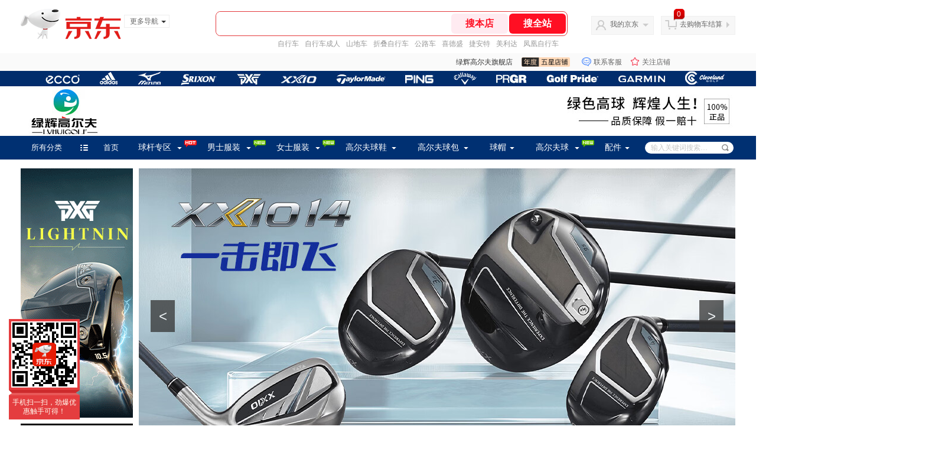

--- FILE ---
content_type: text/html; charset=utf-8
request_url: https://lvhuigolf.jd.com/view_search-297850-14280017-5-1-24-1.html
body_size: 50042
content:
<!--jd测试二级浏览-->
<!DOCTYPE html>
<html>
<head>
  <meta http-equiv="Content-Type" content="text/html; charset=utf-8" />
  <meta http-equiv="X-UA-Compatible" content="IE=edge,chrome=1">
  <!--JA统计-->
  <script>var jdpts=new Object();jdpts._st=new Date().getTime();</script>
  <meta content="绿辉高尔夫旗舰店为您提供高尔夫服装 女士正品商品的报价、促销、评论、导购、图片等信息,欢迎来绿辉高尔夫旗舰店高尔夫服装 女士频道选购." name="description">
  <meta content="高尔夫服装 女士,绿辉高尔夫旗舰店高尔夫服装 女士,绿辉高尔夫旗舰店,京东" name="keywords">
  <title>
    			高尔夫服装 女士_绿辉高尔夫旗舰店高尔夫服装 女士【价格_图片_怎么样】- 绿辉高尔夫旗舰店
	  </title>
  <link rel="icon" href="//www.jd.com/favicon.ico" mce_href="//www.jd.com/favicon.ico" type="image/x-icon">

  
  <!-- LESS -->
  
  <!-- 新布局样式-->
  <link rel="stylesheet" href="//jscss.360buyimg.com/pc-shop-es/libs/normalize-css/normalize.css">
  <link rel="stylesheet" href="//jscss.360buyimg.com/pc-shop-es/css/common/layout.css">

  <!-- 头部公用 -->
  <link rel="stylesheet" type="text/css" href="//jscss.360buyimg.com/pc-shop-es/css/prev-version/??jshop.base.css?t=202509092150"/>
  <link type="text/css" rel="stylesheet" href="//jscss.360buyimg.com/static-common/??jdf/1.0.0/unit/ui-base/5.0.0/ui-base.css,jdf/1.0.0/unit/shortcut/5.0.0/shortcut.css,jdf/1.0.0/unit/global-header/5.0.0/global-header.css,jdf/1.0.0/unit/myjd/5.0.0/myjd.css,jdf/1.0.0/unit/nav/5.0.0/nav.css,jdf/1.0.0/unit/shoppingcart/5.0.0/shoppingcart.css,jdf/1.0.0/unit/global-footer/5.0.0/global-footer.css,jdf/1.0.0/unit/service/5.0.0/service.css">
  <link rel="stylesheet" type="text/css" href="//jscss.360buyimg.com/pc-shop-es/css//prev-version/??mall.base.css,mall.layout.css?t=202509092150"/>
  <link href="//storage.360buyimg.com/retail-mall/mall-common-component/prod/1.0.4/css/elevator.c708a4ea.css" rel="stylesheet" />
  <!-- dra init start -->
  <script>
    !function(){"use strict";!function(e,r,n,t){var o={pre_m:[],run:function(e){for(var r=arguments.length,n=new Array(r>1?r-1:0),t=1;t<r;t++)n[t-1]=arguments[t];o.pre_m.push({method:e,args:n})}};e[n]=o;var a=function(e,r){void 0===o[e]&&(o[e]=[]),o[e].push(r)};"addEventListener"in e&&"removeEventListener"in e&&(o.errorHandler=function(r){var n=(r=r||e.event).target||r.srcElement;n instanceof Element||n instanceof HTMLElement?a("s_err",r):a("err",r)},o.rejectionHandler=function(e){a("reject",e)},e.addEventListener("error",o.errorHandler,!0),e.addEventListener("unhandledrejection",o.rejectionHandler,!0)),"PerformanceLongTaskTiming"in e&&(o.entries=[],o.observer=new PerformanceObserver((function(e){o.entries=o.entries.concat(e.getEntries())})),o.observer.observe({entryTypes:["longtask"]}));var s=e.document.createElement("script");s.src=r,s.crossOrigin="anonymous",s.setAttribute("globalName".toLowerCase(),n),s.setAttribute("preCollect".toLowerCase(),t),e.document.getElementsByTagName("head")[0].appendChild(s)}(window,"//storage.360buyimg.com/dev-static/dra/probe-web/1.0.0/browser.js","dra","__dra_PreCollectedData__")}();
    if (window && window.dra && window.dra.run) {
      window.dra.run('init', {aid: '511cd248f24238f4c836384c0ecfc968'});
      window.dra.run('start');
    }
  </script>
  <!-- dra init end -->
  <script>
    window.pageConfig = { compatible: true, gridWideClass: 'root61',jdfVersion:'2.0.0' };
    var jshop = jshop || {};
    jshop.module = {};
  </script>
  <script type="text/javascript" src="//jscss.360buyimg.com/static-common/??jdf/1.0.0/unit/base/5.0.0/base.js,jdf/lib/jquery-1.6.4.js"> </script>
  <script src="//jscss.360buyimg.com/pc-shop-es/libs/art-template/lib/template-web.js?t=202509092150"></script>
  <!-- <script src="//static.360buyimg.com/static-mall-p/dist/libs/mustache.js/mustache.min.js"></script> -->
  <script src="//jscss.360buyimg.com/static-common/dist/isv/utils.min.js?t=202509092150"></script>
  <!--[if lte IE 7]><script type="text/javascript" src="//jscss.360buyimg.com/pc-shop-es/js/common/json2.js"></script><![endif]-->
  <script type="text/javascript" src="//jscss.360buyimg.com/pc-shop-es/libs/??seajs-combo/dist/seajs-combo.js?t=202509092150"></script>

  <script type="text/javascript" src="//jscss.360buyimg.com/pc-shop-es/js/common-utils/??CookieUtils.js,lib-v1.js,JsonUtils.js,PrototypeUtils.js,draCustomReport.js?t=202509092150"></script>

  <script>
    var pcm = CookieUtil.getCookie("pcm");
    function isMobilePhone(){
      var shopId = "89243";
      if(pcm == 1){
        return;
      } else if(pcm == 2 ){ // M版
        window.location.href = "//ok.jd.com/m/index-"+shopId+".htm";
      }

      var mFlag = window.location.hash;
      if(mFlag == '#m'){
        return;
      }
      var userAgent = navigator.userAgent;
      if(userAgent){
        userAgent = userAgent.toUpperCase();
        var mobilePhoneList = ["IOS","IPHONE","ANDROID","HARMONY","WINDOWS PHONE"];
        for(var i=0,len=mobilePhoneList.length;i<len;i++){
          if(userAgent.indexOf(mobilePhoneList[i])>-1){
            var cUrl = window.location.href;
            if(cUrl.indexOf('edition=pc') != -1){
              break;
            }
            var reg = /\/\/mall\.jd\.com\/index-(\d+)\.html/g,
              result =cUrl.match(reg);
            if(result && result.length){
              window.location.href = "//ok.jd.com/m/index-"+shopId+".htm";
              break;
            }
            var regDomain = /\/\/([\w-]+)\.jd\.com/g;
            result = cUrl.match(regDomain);
            if(result&&result.length){
              window.location.href = "//ok.jd.com/m/index-"+shopId+".htm";
              break;
            }
          }
        }
      }
    }
    isMobilePhone();
  </script>

  <style id="J_ModuleCSS">
    .im{line-height:29px!important;}
    .zhbking {
font-weight:bold;
font-size:12px;
}

.jGoodsSort-500284 {}
.jGoodsSort-500284 .mc{border:solid 1px #ddcdcd; border-top:0;}
.jGoodsSort-500284 .jOneLevel{font-size:14px; height:30px; line-height:30px; overflow:hidden; background:#f7f7f7; border-top:solid 2px #999;}
.jGoodsSort-500284 .jOneLevel span{margin-left:10px;}
.jGoodsSort-500284 .jOneLevelarea{border-top:solid 1px #ddd;}
.jGoodsSort-500284 .jTwoLevel{font-size:14px; height:30px; line-height:30px; overflow:hidden; clear:both; border-bottom:solid 1px #ddd; background:#f7f7f7;}
.jGoodsSort-500284 .jTwoLevel.jNoBorderBottm{border-bottom:0;}
.jGoodsSort-500284 .current{border-bottom:0;}
.jGoodsSort-500284 .jIconArrow{background:url(//img11.360buyimg.com/cms/g12/M00/03/1B/rBEQYVGLVKAIAAAAAAAEadAl66kAAAwKQMfK14AAASB895.gif) no-repeat;}
.jGoodsSort-500284 .jIconArrow{width:16px; height:16px; cursor:pointer; float:left; margin:7px 0 0 10px;}
.jGoodsSort-500284 .current .jIconArrow{background-position:0 -16px;}
.jGoodsSort-500284 .jTwoLevel a{display:block; margin-left:36px;}

.jGoodsSort-500284 .jThreeLevel{background:#ffffff; overflow:hidden; _height:100%;}
.jGoodsSort-500284 .jThreeLevel li{height:24px; line-height:24px; overflow:hidden;}
.jGoodsSort-500284 .jThreeLevel a{display:block; color:#333; padding:0 10px 0 36px;}
.jGoodsSort-500284 .jThreeLevel a:hover{color:#e4393c;}

.jGoodsSort-500284 .jTwoLevel em, .jGoodsSort-500284 .jThreeLevel em{color:#999; margin-left:2px;}
.jGoodsSort-500284 .jOneLevelarea a:hover em{color:#e4393c;}

.single-place{position:absolute;bottom:0;left:0;}
.JColorSearchList-905542 {
    position: relative;
    padding-bottom: 30px;
    overflow: hidden;
}
.JColorSearchList-905542 .clearfix {
    overflow: auto;
    zoom: 1;
}
.JColorSearchList-905542 .filter .f-line {
    padding: 6px 10px;
    background: #F8F8F8;
    zoom: 1;
}
.JColorSearchList-905542 .filter {
    position: relative;
    z-index: 4;
    margin-bottom: 20px;
}
.JColorSearchList-905542 .filter .g-pager .fp-text b, .JColorSearchList-905542 .filter .g-pager .fp-text em, .JColorSearchList-905542 .filter .g-pager .fp-text i {
    font-weight: 400;
    font-style: normal;
}
.JColorSearchList-905542 .filter .g-sort {
    float: left;
}
.JColorSearchList-905542 .filter .g-sort a {
    float: left;
    position: relative;
    padding: 0 10px;
    height: 22px;
    border: 1px solid #e1e1e1;
    margin-right: -1px;
    line-height: 22px;
    background: #FFF;
    color: #333;
}
.JColorSearchList-905542 .filter .g-sort a:hover {
    color: #e4393c;
    border: solid 1px #e4393c;
}
.JColorSearchList-905542 .filter .g-sort a:hover:after {
    content: '';
    width: 1px;
    height: 24px;
    background-color: #e4393c;
    position: absolute;
    right: -1px;
    z-index: 1;
    top: -1px;
}
.JColorSearchList-905542 .filter .g-sort a.jCurrent {
    background-color: #e4393c;
    color: #fff;
}
.JColorSearchList-905542 .filter .g-sort a.jCurrent.up em {
    background: url(//img14.360buyimg.com/cms/jfs/t169/241/1890751726/1114/417d81a4/53be3644N3aaf1af2.gif);
    display: inline-block;
    zoom: 1;
    height: 11px;
    margin-right: 5px;
    width: 9px;
    overflow: hidden;
    vertical-align: middle;
}
.JColorSearchList-905542 .filter .g-sort a.jCurrent.down em {
    background: url(//img13.360buyimg.com/cms/jfs/t187/96/1871186534/1115/3a5d621a/53be3639Nd10f3877.gif);
    display: inline-block;
    zoom: 1;
    height: 11px;
    margin-right: 5px;
    width: 9px;
    overflow: hidden;
    vertical-align: middle;
}
.JColorSearchList-905542  .filter .g-pager {
    float: right;
}
.JColorSearchList-905542 .filter .g-pager .fp-text {
    line-height: 24px;
    margin-right: 10px;
    font-family: verdana;
}
.JColorSearchList-905542 .filter .g-pager .fp-text b {
    color: #e4393c;
}
.JColorSearchList-905542 .filter .g-pager .fp-next,.JColorSearchList-905542 .filter .g-pager .fp-prev, .JColorSearchList-905542 .filter .g-pager .fp-text {
    float: left;
}
.JColorSearchList-905542 .filter .g-pager .fp-next.disabled, .JColorSearchList-905542 .filter .g-pager .fp-prev.disabled {
    padding: 0;
    background-color: #FFF;
    color: #c9c9c9;
    cursor: default;
    border: 1px solid #e1e1e1;
}
.JColorSearchList-905542 .filter .g-pager .fp-prev {
    margin-right: 5px;
}
.JColorSearchList-905542 .filter .g-pager .fp-next, .JColorSearchList-905542 .filter .g-pager .fp-prev {
    width: 38px;
    height: 22px;
    border: 1px solid #999;
    border-radius: 2px;
    background: #FFF;
    line-height: 23px;
    font-family: "\5b8b\4f53";
    text-align: center;
    font-size: 16px;
    color: #333;
}
.JColorSearchList-905542 .filter .f-result-sum {
    float: right;
    height: 24px;
    line-height: 24px;
    margin-right: 10px;
    color: #999;
}
.JColorSearchList-905542 .clr {
    visibility: hidden;
    display: block;
    overflow: hidden;
    clear: both;
    height: 0;
    line-height: 0;
    font-size: 0;
}
.JColorSearchList-905542 .filter .g-search {
    float: right;
    margin-right: 20px;
}
.JColorSearchList-905542 .filter .g-search .btn {
    float: left;
    height: 22px;
    line-height: 22px;
    border-top-right-radius: 11px;
    border-bottom-right-radius: 11px;
    border: solid 1px #e1e1e1;
    border-left: 0;
    width: 26px;
    padding: 0 10px;
    background: #f8f8f8 url(//img11.360buyimg.com/cms/jfs/t3916/243/24176274/1240/f8099125/5837d810N804cc68a.png) no-repeat center;
}
.JColorSearchList-905542 .filter .g-search .input-txt {
    float: left;
    color: #c9c9c9;
    height: 22px;
    line-height: 22px;
    border: 1px solid #e1e1e1;
    padding: 0 10px;
    width: 115px;
    border-top-left-radius: 11px;
    border-bottom-left-radius: 11px;
}
.JColorSearchList-905542 .goods-list {
    height: auto;
    position: relative;
    z-index: 1;
}
.JColorSearchList-905542 .goods-list .gl-warp {
    width: auto;
    height: auto;
    overflow: hidden;
    margin-right: -10px;
}
.JColorSearchList-905542 .goods-list .gl-item {
    width: 190px;
    height: 295px;
    overflow: hidden;
    float: left;
    position: relative;
    z-index: 1;
    margin: 0 10px 20px 0;
}
.JColorSearchList-905542 .goods-list .gl-item .gl-i-wrap {
    position: absolute;
    z-index: 1;
    left: 0;
    top: 0;
    background: #fff;
}
.JColorSearchList-905542 .goods-list .gl-item .jPic {
    height: 188px;
    width: 188px;
    border: solid 1px #e1e1e1;
    padding: 0;
    margin-bottom: 5px;
    position: relative;
}
.JColorSearchList-905542 .goods-list .gl-item .jPic a {
    display: block;
    position: relative;
    overflow: hidden;
}

.JColorSearchList-905542 .jScroll{height:29px; margin-bottom:10px; overflow:hidden;}
.JColorSearchList-905542 .jScrollPrev.jCurrent{background-position:-34px -126px; cursor:not-allowed;}
.JColorSearchList-905542 .jScrollPrev{background-position:0 -126px; margin-right:2px;}
.JColorSearchList-905542 .jScrollNext{background-position: -17px -126px;}
.JColorSearchList-905542 .jScrollNext.jCurrent{background-position:-51px -126px; cursor:not-allowed;}
.JColorSearchList-905542 .jScrollBtn{display:none; float:left; height:29px; text-indent:-9999px; width:16px;}
.JColorSearchList-905542 .jScrollBtn{background-image:url("//misc.360buyimg.com/201007/skin/df/i/20130606B.png"); background-repeat:no-repeat;}
.JColorSearchList-905542 .jScrollWrap{float:left; height:29px; overflow:hidden; position:relative; width:156px;}
.JColorSearchList-905542 .jScrollWrap ul{position:absolute; top:0;}
.JColorSearchList-905542 .jScrollWrap li{width:31px; height:31px; float:left; margin:0; padding:0; border:0;}
.JColorSearchList-905542 .jScrollWrap li a{float:left; border:solid 1px #ddd; padding:1px;}
.JColorSearchList-905542 .jScrollWrap li a img{height:25px; height:25px;}
.JColorSearchList-905542 .jScrollWrap li.jCurrent a{border:1px solid #E4393C;}
.JColorSearchList-905542 .jBtnArea {
    position: absolute;
    right: 0;
    top: 35px;
}
.JColorSearchList-905542 .jBtnArea a {
    float: left;
    width: 100px;
    height: 24px;
    line-height: 24px;
    text-align: center;
    font-size: 16px;
    font-weight: bold;
    color: #fff;
    background: #ed1c24;
    cursor: pointer;
}
.JColorSearchList-905542 .jGoodsInfo{overflow:hidden;position: relative;zoom: 1;}
.JColorSearchList-905542 .jDesc{height:16px; line-height:16px; overflow:hidden; margin-bottom:5px;}
.JColorSearchList-905542 .jDesc a{font-size:12px; text-decoration:none;color: #666;white-space:nowrap;}
.JColorSearchList-905542 .jSlogan{color:#008700;}
.JColorSearchList-905542 .jPrice{overflow:hidden; margin-bottom:5px; height:15px;line-height:15px;}
.JColorSearchList-905542 .jdPrice{font-size:14px; font-weight:bold; color:#E4393C;}
.JColorSearchList-905542 .d-price-free .jRmb{display: none}
.JColorSearchList-905542 .jdPrice .jdNum{}
.JColorSearchList-905542 .jdPrice .jdStages {
    background: url(//img11.360buyimg.com/cms/jfs/t10759/204/2085617648/1012/751d32c6/59ef0adeNb99d5c49.png) no-repeat right center;
    display: inline-block;
    width: 54px;
    height: 16px;
    padding-left: 5px;
    color: #fff;
    text-align: center;
    vertical-align: top;
}
.JColorSearchList-905542 .jdPrice .jdNumNo{font-size:12px;}
.JColorSearchList-905542 .jdPrice .jdPgPrice{font-size:12px; color: #666; margin-left: 10px; font-weight: 100; font-family: verdana;}

.JColorSearchList-905542 .jExtra{height:16px; line-height:16px; overflow:hidden; padding:2px 0;}
.JColorSearchList-905542 .jExtra a{color:#999; float:left; margin-top:1px; display: none;}
.JColorSearchList-905542 .jExtra a em{color: #005AA0;}
.JColorSearchList-905542 .jExtra span{float:left; height:15px; overflow:hidden;}
.JColorSearchList-905542 .star{margin-right:5px;}
.JColorSearchList-905542 .star .star-white{background:url("//misc.360buyimg.com/201007/skin/df/i/20130606B.png") no-repeat scroll 0 -70px transparent; width:76px;}
.JColorSearchList-905542 .star .star-yellow{background:url("//misc.360buyimg.com/201007/skin/df/i/20130606B.png") no-repeat scroll 0 -86px #FFFFFF; position:relative; z-index:1;}
.JColorSearchList-905542 .star .h1{width:15px;}
.JColorSearchList-905542 .star .h2{width:30px;}
.JColorSearchList-905542 .star .h3{width:45px;}
.JColorSearchList-905542 .star .h4{width:60px;}
.JColorSearchList-905542 .star .h5{width:76px;}
.JColorSearchList-905542 .jPage {
    text-align: right;
}
.JColorSearchList-905542 .jPage a, .JColorSearchList-905542 .jPage span {
    display: inline-block;
    vertical-align: middle;
    padding: 0 10px;
    min-width: 18px;
    height: 34px;
    border: 1px solid #999;
    border-radius: 2px;
    background-color: #fff;
    color: #333;
    text-align: center;
    line-height: 34px;
    font-size: 12px;
}
.JColorSearchList-905542 .jPage a em, .JColorSearchList-905542 .jPage span em {
    font-size: 16px;
    font-family: '\5b8b\4f53';
}
.JColorSearchList-905542 .jPage .jPageCurrent {
    background-color: #333;
    color: #fff;
}
.JColorSearchList-905542 .jPage .jPageDisable {
    border-color: #e1e1e1;
    color: #c9c9c9;
}

.user_html-1089322 .htmlbox{width:100%;height:80px;background:url(//img14.360buyimg.com/cms/jfs/t7549/335/4698510010/8443/3f05a9c9/5a06f1caN8fb14d11.jpg) no-repeat center center #eeeeee;}

.user_nav-1089310 {margin-bottom:0 !important;}
.user_nav-1089310 {z-index:3;}
.user_nav-1089310 .clearfix:after{content:' ';display:block;height:0;clear:both;}
.user_nav-1089310 .clearfix{*zoom:1}
.user_nav-1089310 .mc{overflow:visible;font-family: Microsoft YaHei,Verdana;}

.user_nav-1089310 a{color:#242424;display:block;}
.user_nav-1089310 a,.user_nav-1089310 span{background-image:none;}  
.user_nav-1089310 .user_menu_box{position:absolute;width:1920px;height:30px;left:50%;margin-left:-960px;z-index:3;}
.user_nav-1089310 .inner_user_menu_box{position:absolute;z-index:3;}

.user_nav-1089310 .all_cats_box{position:absolute;z-index:3;width:218px;}
.user_nav-1089310 .atc_bg{opacity:0.9;filter:progid:DXImageTransform.Microsoft.Alpha(opacity=90);width:218px;position:absolute;top:0;left:0;}
.user_nav-1089310 .inner_user_menu_box {left: 50%;margin-left: -495px;width: 990px;}
	.user_nav-1089310 .all_cats{height:30px;line-height:30px;width:220px;}
		.user_nav-1089310 .atc_ul,.user_nav-1089310 .atc_img{z-index:3;position:relative;}
		.user_nav-1089310 .atc_img{width:220px;text-align:center;overflow:hidden;}
		.user_nav-1089310 .all_cats a{display:block;padding:0 20px;background:#ff2832;}
			.user_nav-1089310 .all_cats span{background:url(//img11.360buyimg.com/cms/jfs/t16960/317/1517589284/73/47731203/5ad354f3Nb5cfceaf.gif) no-repeat right center;display:block;padding-right:20px;}
			.user_nav-1089310 .all_cats_box:hover .all_cats a{color:#fff;}
	
	.user_nav-1089310 .all_cats_tcc{position:absolute;left:0;top:30px;width:218px;z-index:4;display:none;background:#272727;opacity:0.9;filter:progid:DXImageTransform.Microsoft.Alpha(opacity=90);}
	.user_nav-1089310 .atb_hover .all_cats_tcc{display:none;}
	.user_nav-1089310 .atb_hover:hover .all_cats_tcc{display:block;}
	.user_nav-1089310 .all_cats_box:hover .all_cats_tcc,.user_nav-1089310 .jOneLevelarea:hover .jThreeLevel{display:block;}
		.user_nav-1089310 .all_cats_tcc li{position:relative;}
			.user_nav-1089310 .jThreeLevel{position:absolute;left:190px;top:0;background:#ff2832;display:none;width:180px;}

		.user_nav-1089310 .jOneLevel{ font-weight:bold; height:30px; line-height:30px;}
			.user_nav-1089310 .jOneLevel span{display:block;}
			
			.user_nav-1089310 .jTwoLevel{height:35px; line-height:35px; clear:both;border-bottom:1px solid #525252;padding:0 0 0 20px;}
			.user_nav-1089310 .jOneLevelarea_li,.user_nav-1089310 .jThreeLevel li,.user_nav-1089310 .user_menu a{transition:background 0.5s linear 0s;}
			.user_nav-1089310 .jOneLevelarea_li:hover{background:#ff2832;}
				.user_nav-1089310 .jTwoLevel a{display:block;color:#fff;overflow:hidden;}
				.user_nav-1089310 .jOneLevelarea_li:hover a{color:#fff;}
			
			.user_nav-1089310 .square_box{float:right;margin:0 15px;font-family:simsun;}
			.user_nav-1089310 .jThreeLevel .square_box,.user_nav-1089310 .jTwoLevel:hover .square_box{color:#fff;}
			.user_nav-1089310 .jThreeLevel li:hover .square_box{color:#4b4b4b;}
			
			.user_nav-1089310 .jThreeLevel{ display:none; overflow:hidden; _height:100%;}
				.user_nav-1089310 .jThreeLevel li{height:35px; line-height:35px; overflow:hidden;}
				.user_nav-1089310 .jThreeLevel li:hover{background:#525252;}
				.user_nav-1089310 .jThreeLevel li:hover a{color:#fff;}
				.user_nav-1089310 .jThreeLevel a{display:block; padding:0 0 0 20px;overflow:hidden;height:35px; line-height:35px;color:#fff;}
	
.user_nav-1089310 .proshow_box1{width:1920px;background-color:rgba(255,255,255,0.9);-pie-background:rgba(255,255,255,.5);height:240px;box-shadow:1px 1px 7px rgba(0,0,0,0.1);filter:progid:DXImageTransform.Microsoft.gradient(startColorstr=#BFffffff,endColorstr=#BFffffff);position:absolute;top:40px;left:50%;margin-left:-1104px;z-index:5;display:none;}
.user_nav-1089310 .proshow_box1{background:none;height:auto;box-shadow:none;}
.user_nav-1089310 .user_menu li.uesr_menu_li_spe{position:static;}
.user_nav-1089310 .uesr_menu_li_spe:hover .proshow_box,.user_nav-1089310 .user_menu_li:hover .proshow_box1{display:block;}

.user_nav-1089310 .user_menu{position:absolute;left:221px;z-index:2;width:830px;}
.user_nav-1089310 .user_menu li{float:left;display:inline;height:30px;position:relative;}
.user_nav-1089310 .user_menu li a.user_menu_first{padding:0 0 0 20px;display:block;height:30px;line-height:30px;position:relative;}
.user_nav-1089310 .user_menu li a.user_menu_first:hover{height:29px;line-height:29px;}
.user_nav-1089310 .user_menu li a.user_menu_first:hover .arri,.user_nav-1089310 .user_menu_li:hover .arri{background:url(//img11.360buyimg.com/cms/jfs/t17596/267/1707320540/57/397244d9/5ad354f3N07d9e72f.gif) no-repeat center bottom;}
.user_nav-1089310 .user_menu li a.user_menu_first{padding:0 17px;}
.user_nav-1089310 .user_menu li a.user_menu_first_down{padding-right:30px;}
.user_nav-1089310 .user_menu li ul.pro_tcs{position:absolute;top:30px;left:0;width:170px;opacity:0.9;filter:progid:DXImageTransform.Microsoft.Alpha(opacity=90);}
.user_nav-1089310 .user_menu li ul.pro_tcs li{float:none;}
.user_nav-1089310 .user_menu li ul.pro_tcs li a{background:#212121;color:#d9d9d9;height:35px;line-height:35px;text-indent:18px;}
.user_nav-1089310 .user_menu li ul.pro_tcs{visibility: hidden;}
.user_nav-1089310 .user_menu li:hover ul{visibility: visible;}
.user_nav-1089310 .user_menu li ul.pro_tcs li a:hover{background:#474747;color:#fff;height:35px;line-height:35px;background:#ff2832;}
.user_nav-1089310 .user_menu .user_menu_first{display:inline-block;}

.user_nav-1089310 .menu_img_up{width:955px;overflow:hidden;height:170px;padding:30px 0 0 35px;background:#fff;position:absolute;left:0;box-shadow:0 6px 12px rgba(0,0,0,.175);display:none;}
	.user_nav-1089310 .menu_img_up_item{float:left;display:inline;margin:0 10px;}
	.user_nav-1089310 .menu_img_up .menu_img_up_item a{display:block;width:100%;height:100%;padding:0;}
	.user_nav-1089310 .menu_img_up .menu_img_up_item a:hover{color:#ff2832;width:100%;height:100%;}
	.user_nav-1089310 .menu_img_up .mi_title{text-indent:16px;background:url(//img11.360buyimg.com/cms/jfs/t17053/147/1648563664/56/c208f99c/5ad354f3N620944b6.gif) no-repeat 5px center;display:block;}
	.user_nav-1089310 .menu_img_up .mi_title:hover{background:url(//img11.360buyimg.com/cms/jfs/t17053/147/1648563664/56/c208f99c/5ad354f3N620944b6.gif) no-repeat 5px center;}
	.user_nav-1089310 .user_menu li.user_menu_li_not_detail{position:static;}
	.user_nav-1089310 .user_menu .user_menu_li_not_detail:hover .menu_img_up{display:block;}
.user_nav-1089310 i{background:url(//img11.360buyimg.com/cms/jfs/t17719/319/1692706347/57/c6f3525e/5ad354f3Nb34b4c97.gif) no-repeat center bottom;width:7px;height:5px;position:absolute;right:16px;top:50%;margin-top:-3px;}
.user_nav-1089310 .rjb{right:-2px;top:2px;width:21px;height:16px;z-index:2;}
.user_nav-1089310 .hot,.user_nav-1089310 .user_menu_li:hover .hot{background:url(//img11.360buyimg.com/cms/jfs/t17053/146/1699562284/1541/431473ed/5ad354f2N1625b14a.gif) no-repeat right center;}
.user_nav-1089310 .new,.user_nav-1089310 .user_menu_li:hover .new{background:url(//img11.360buyimg.com/cms/jfs/t16966/82/1711831787/1925/b7fb588e/5ad354f3N6290dceb.gif) no-repeat right center;}
.user_nav-1089310 .user_menu_li:hover .hot,.user_nav-1089310 .user_menu_li:hover .new{-moz-transform:rotate(0deg);-webkit-transform:rotate(0deg);}


.user_nav-1089310 .user_slide .j-module .J-container {overflow:visible !important;top:0 !important;margin-left:-960px !important;}

.user_nav-1089310 .sp1190 .slide_con{width:1190px;}
.user_nav-1089310 .sp990 .slide_con{width:990px;}
	.user_nav-1089310 .user_slide .slide_con{width:990px;margin:0 auto;position:relative;}
		.user_nav-1089310 .user_slide .stitle,.user_nav-1089310 .user_slide .lilist,.user_nav-1089310 .user_slide .lilist li,.user_nav-1089310 .user_slide .inputMiddle{float:left;display:inline-block;}
			.user_nav-1089310 .user_slide .stitle a,.user_nav-1089310 .user_slide .lilist a{display:inline-block;*display:block;*zoom:1;}
			.user_nav-1089310 .user_slide .lilist a:hover{background-color:#ff4234 !important;}
		.user_nav-1089310 .user_slide .stitle{margin-right:20px;}
		.user_nav-1089310 .user_slide .slidebg{opacity:0.8;filter:progid:DXImageTransform.Microsoft.Alpha(opacity=80);-moz-opacity:0.8;position:absolute;left:0;top:0;width:100%;height:100%;background-position:center center;}
		.user_nav-1089310 .user_slide .outer_searchArea{position:absolute;top:36px;width:1920px;margin-left:-960px;left:50%;background-color:rgba(255,255,255,0.9);-pie-background:rgba(255,255,255,.5);height:36px;box-shadow:1px 1px 7px rgba(0,0,0,0.1);filter:progid:DXImageTransform.Microsoft.gradient(startColorstr=#BFffffff,endColorstr=#BFffffff);}
			.user_nav-1089310 .sp1190 .searchArea{width:1190px;margin:0 auto;padding-top:5px;}
			.user_nav-1089310 .sp990 .searchArea{width:990px;margin:0 auto;padding-top:5px;}

			.user_nav-1089310 .user_slide .inputMiddle{border:1px solid #bbb;height:24px;line-height:24px;text-indent:4px;color:#969696;width:130px;background:url(//img11.360buyimg.com/cms/jfs/t18664/12/1653623235/3071/7118b027/5ad354f2N731af813.png) no-repeat 5px center #fff;text-indent:25px;font-size:14px;float:right;}
			.user_nav-1089310 .user_slide button{height:26px;line-height:26px;border:none;width:50px;text-align:center;color:#fff;background-color:#a3a3a3;font-size:14px;float:right;background-image:none;}
			.user_nav-1089310 .user_slide .searchArea:hover button{background-color:#f32630;}
			
			.user_nav-1089310 .user_slide .hidenav_1 .lilist{display:none;}
			.user_nav-1089310 .user_slide .hidenav_1 .outer_searchArea{right:150px;}
			.user_nav-1089310 .user_slide .hidenav_1 .inputMiddle{width:460px;}
			.user_nav-1089310 .user_slide .hidenav_1 .searchArea{width:auto;}
			
			.user_nav-1089310 .user_slide .hot_key_word,.user_nav-1089310 .user_slide .hot_key_word span,.user_nav-1089310 .user_slide .hot_key_word a{float:left;height:26px;line-height:26px;margin-right:15px;}
			.user_nav-1089310 .user_slide .hot_key_word span{color:#9f9f9f;}
			.user_nav-1089310 .user_slide .hot_key_word a:hover{color:#ff2832;}

.user_config-1089339 {margin-bottom:0 !important;}

.user_config-1089339 {background:url(//img11.360buyimg.com/cms/jfs/t16651/260/1667087101/28852/19f34ab5/5ad354f2N10652b37.jpg) no-repeat top center;}

.parent-256 .jBanner,.parent-256  .jBanner .jbannerImg,.parent-256  .jBanner .jbannerImg dl {overflow: hidden;position: relative}.parent-256   .jBanner .jbannerImg {margin: 0 auto}.parent-256   .jBanner .jbannerImg a,.parent-256  .jBanner .jbannerImg dl.show,.parent-256  .jBanner .jbannerImg img {display: block}.parent-256   .jBanner .jbannerImg dl {display: none;width: 100%}.parent-256   .jBanner .jbannerImg dl.show,.parent-256  .jBanner .jbannerImg img {opacity: 1;filter: alpha(opacity=100)}.parent-256   .jBanner .jbannerImg img {margin: 0 auto}.parent-256   .jBanner .jbannerTab {position: absolute;width: 100%;bottom: 18px}.parent-256   .jBanner .jbannerTab .jbannerThumbnail {font-size: 0;text-align: center}.parent-256   .jBanner .jbannerTab .jbannerThumbnail .jIndex {display: inline-block;width: 10px;height: 10px;margin: 0 8px;cursor: pointer;background: 0 0;border: 2px solid #fff;border-radius: 50%}.parent-256   .jBanner .jbannerTab .jbannerThumbnail .jIndex.show {background: #fff;box-shadow: 0 0 0 4px rgba(255, 255, 255, .5)}.parent-256   .jBanner .jbannerCtl .jNextOut,.parent-256  .jBanner .jbannerCtl .jPreOut {position: absolute;top: 50%;display: inline-block;vertical-align: middle;width: 41px;height: 54px;margin: -27px 0 0;background: #333;font-size: 24px;text-align: center;line-height: 54px;color: #fff;cursor: pointer;opacity: .75;filter: alpha(opacity=75)}.parent-256   .jBanner .jbannerCtl .jNextOut:hover,.parent-256  .jBanner .jbannerCtl .jPreOut:hover {opacity: .5;filter: alpha(opacity=50)}.parent-256   .jBanner .jbannerCtl .jPreOut {left: 20px}.parent-256   .jBanner .jbannerCtl .jNextOut {right: 20px}

.user_dzs-1089309 {margin-bottom:0 !important;}
.user_dzs-1089309 .clearfix:after{content:' ';display:block;height:0;clear:both;}
.user_dzs-1089309 .clearfix{*zoom:1}

.user_dzs-1089309 .hd_bg {width: 1920px;position: absolute;left: 50%;margin-left: -960px;text-align: center;overflow:hidden;}
.user_dzs-1089309 {z-index:3;font-family: Microsoft YaHei,Verdana;}
.user_dzs-1089309 .mc{overflow:visible;}
.user_dzs-1089309 .user{position:absolute;z-index:3;width:990px;left:50%;margin-left:-495px;}
.user_dzs-1089309 a{background-image:none;color:#242424;text-decoration:none;}

		.user_dzs-1089309 .logo_box{position:absolute;top:0;}
			.user_dzs-1089309 .logo_img{margin-right:10px;display:inline-block;}
	
		.user_dzs-1089309 .saleimg{position:absolute;width:990px;margin:0 auto;text-align:center;left:0;top:0;}
		.user_dzs-1089309 .inner_logo_box{position:absolute;}
		.user_dzs-1089309 .scbox,.user_dzs-1089309 .guanzhu{position:absolute;height:50px;width:50px;cursor:pointer;}
		.user_dzs-1089309 .scbox:hover,.user_dzs-1089309 .guanzhu:hover{opacity:0.8;filter:progid:DXImageTransform.Microsoft.Alpha(opacity=80);}
			.user_dzs-1089309 .scbox{background:url(//img11.360buyimg.com/cms/jfs/t18586/311/1649233066/4201/8878731e/5ad354f3N08b9dcdd.jpg) no-repeat 0 0;}
			.user_dzs-1089309 .guanzhu{background:url(//img11.360buyimg.com/cms/jfs/t19153/193/1682917537/4350/1eb8bff8/5ad354f3Nde5e3431.jpg) no-repeat 0 0;}
			.user_dzs-1089309 .scbox .j-module,.user_dzs-1089309 .guanzhu .j-module,.user_dzs-1089309 .scbox .soucang,.user_dzs-1089309 .guanzhu .item{width:100%;height:100%;display:block;}
	
	.user_dzs-1089309 .header_img{position:relative;width:1920px;left:-485px;overflow:hidden;}
	
	.user_dzs-1089309 .dz_nav{position:absolute;}
		.user_dzs-1089309 .dz_nav li{float:left;display:inline;margin:0 35px 0 0;line-height:14px;}
		.user_dzs-1089309 .dz_nav span{color:#a7a7a7;text-transform:uppercase;display:block;font-size:9px;-webkit-text-size-adjust:none;-webkit-transform:scale(0.84,0.84);}
	
	
	.user_dzs-1089309 .hot_key_word{font-size:12px;overflow:hidden;float:left;line-height:25px;height:25px;margin-right:12px;}
			.user_dzs-1089309 .hot_key_word a{color:#666;width:auto;white-space:nowrap;margin:0 0 0 5px;}
			.user_dzs-1089309 .hot_key_word a:hover{color:#ff2832;text-decoration:underline;}
	
		
	.user_dzs-1089309 .outer_searchArea{z-index:4;font-size:12px;width:500px;position:absolute;}
		.user_dzs-1089309 .outer_searchArea .searchArea{background:url(//img11.360buyimg.com/cms/jfs/t18085/302/1671542968/2818/7f7f6b6/5ad354f3N26172a8f.png);margin:0 0 5px;float:left;}
		.user_dzs-1089309 .outer_searchArea .inputMiddle{width:150px;float:left;transition:width 0.3s ease 0s;text-transform:uppercase;color:#a6a6a6; height:23px;line-height:23px;text-indent:8px;border-right:none;background:#fff;border:1px solid #ddd;border-right:none;}
		.user_dzs-1089309 .outer_searchArea input.current{color:#e3e3e3;}
		.user_dzs-1089309 .outer_searchArea button{border:none;font-size:12px;cursor:pointer;width:60px;line-height:25px;height:25px; overflow:hidden; float:left; font-family:simsun;background:#737373;font-family:Microsoft YaHei,Verdana;color:#fff;font-size:14px;}
		.user_dzs-1089309 .outer_searchArea button:hover{background:#f9000c;}
	.user_dzs-1089309 .float_r_con ul{float:right;display:inline;}

	
	.user_dzs-1089309 .header_igc{position:absolute;}
	.user_dzs-1089309 .header_igc .jbannerTab_dm{display:none;}
	.user_dzs-1089309 .header_igc .jbannerImg_dm{overflow:hidden;position:relative;}
	.user_dzs-1089309 .header_igc .jbannerImg_dm dl{height:100%; position:relative; float:left; overflow:hidden;}
	.user_dzs-1089309 .header_igc .jPreOut,.user_dzs-1089309 .header_igc .jNextOut{width:17px;height:17px;position:absolute;display:block;top:50%;margin-top:-9px;z-index:4;-moz-transition: all 0.5s cubic-bezier(0.2, 0.4, 0.7, 0.8) 0s; -webkit-transition: all 0.5s cubic-bezier(0.2, 0.4, 0.7, 0.8) 0s;transition: all 0.5s cubic-bezier(0.2, 0.4, 0.7, 0.8) 0s;opacity:0;filter:progid:DXImageTransform.Microsoft.Alpha(opacity=0);background:url(//img11.360buyimg.com/cms/jfs/t7513/311/4279721211/3075/5e6cdf66/5ad354f3N2076c12f.png) no-repeat;cursor:pointer;}
	.user_dzs-1089309 .header_igc .jPreOut{background-position:0 0;left:-32px;}
	.user_dzs-1089309 .header_igc .jNextOut{background-position:-17px 0;right:-32px;}
	.user_dzs-1089309 .header_igc:hover .jPreOut{left:-22px;opacity:0.8;filter:progid:DXImageTransform.Microsoft.Alpha(opacity=80);}
	.user_dzs-1089309 .header_igc:hover .jNextOut{right:-22px;opacity:0.8;filter:progid:DXImageTransform.Microsoft.Alpha(opacity=80);}


  </style>

  <!-- 业务相关 -->
  <link rel="stylesheet" type="text/css" href="//jscss.360buyimg.com/pc-shop-es/css/prev-version/??product-attention.css"/>
  <script type="text/javascript">
    seajs.use(['jdf/1.0.0/unit/globalInit/5.0.0/globalInit'],function(globalInit){
      globalInit();
    });
  </script>
  <script
    crossorigin
    type="text/javascript"
    src="//storage.360buyimg.com/hot/react/18.2.0/react.production.min.js?v=202509092150"
  ></script>
  <script
    crossorigin
    type="text/javascript"
    src="//storage.360buyimg.com/hot/react/18.2.0/react-dom.production.min.js?v=202509092150"
  ></script>
  <script
    crossorigin
    type="text/javascript"
    src="//storage.360buyimg.com/hot/tarojs/4.1.2/taro-runtime.min.js?v=202509092150"
  ></script>
  </head>

<body>
<input type="hidden"  id="JSHOP_CHANNEL_FLAG" value="jd"/>
<input type="hidden" value="297850" id="pageInstance_appId"/>
<input type="hidden" value="12644423" id="pageInstance_id"/>
<input type="hidden" id="vender_id" value="91865" />
<input type="hidden" id="shop_id" value="89243" />
<input type="hidden" id="use3DShop" value="" />
<input type="hidden" id="url3d" value="" />
<input type="hidden" id="hkFlag" value="false" />
<input type="hidden" id="mallType" value=" 1 " />
<input type="hidden" id="mainCategoryId" value="1318">
<input type="hidden" id="isFuseShop" value="false">
<input type="hidden" name="" id="J_ApplicationType" value="2"/>
<input type="hidden" value="">
<input type="hidden" id="pinpai_brandId" value="0"/>
<input type="hidden" id="tb_id" value="0"/>

<!-- 静态资源相关 -->
<input type="hidden"  id="moduleScript" value='<script type="text/javascript" src="/jm.htm?js=/misc/js/module/goods_sort/sort.js&t=202509092150"></script>'/>
<input id="resourcePath" type="hidden" value="//jscss.360buyimg.com/pc-shop-es"/>
<input id="timestamp" type="hidden" value="202509092150"/>
<input id="testSidebar" type="hidden" value="test"/>

<div class="d-pad">
    <script type="text/javascript" src="//storage.360buyimg.com/jsresource/risk/handler.js"></script>
<script  type="text/javascript" src="//storage.360buyimg.com/webcontainer/js_security_v3_0.1.5.js"></script>
<script  type="text/javascript">window.ParamsSign=ParamsSign;</script>
<link rel="stylesheet"
	href="//storage.360buyimg.com/retail-mall/mall-common-component/pre/1.0.4/css/shortcutNew.a19ad2f9.css">
<script type="text/javascript" src="//storage.360buyimg.com/retail-mall/lib/emiter.js"></script>
<script
	src="//storage.360buyimg.com/retail-mall/mall-common-component/pre/1.0.4/js/shortcutNew.a19ad2f9.js"></script>
<div id="shortcut"></div>
<script>


	// 调用commonComponentShortcut初始化shortcut
	window.commonComponentShortcut('shortcut', {
		pageId: 'mall_jd_com',
		appId: 'mall_jd_com',
		enableA11y: true,
		enableQySwitch: false,
		enableMainSwitch: true,
		enableLoginPop: true,
		transparentBackground: false,
		whiteFont: false,
                enableQueryCart: false,
		className: 'jd-main-shortcut'
	})
</script>

<!--shortcut start-->

<div id="o-header-2013"><div id="header-2013" style="display:none;"></div></div>
<!--shortcut end-->
<script charset='utf-8' type="text/javascript" src="//static.360buyimg.com/item/assets/oldman/wza1/aria.js?appid=bfeaebea192374ec1f220455f8d5f952"></script>
<style>
#ttbar-mycity .dorpdown-layer .areamini_inter:last-of-type{
    display:none;
  }
  .jdmcc-topbar .jdmcc-topbar-wrapper {
        box-sizing: content-box;
        width: auto;
  }
</style>

  <div id="o-header-2013">
    <div id="header-2013" class="w">
        <div class="ld" id="logo-2013"><a hidefocus="true" href="//www.jd.com/" clstag="jshopmall|keycount|sv9"><img width="170" height="60" alt="京东" src="//misc.360buyimg.com/lib/img/e/logo-201305-c.png"></a><dl id="navmore"><dt>更多导航<s class="deco-01"></s></dt><dd><a href="//fashion.jd.com">服装城</a></dd><dd><a href="//channel.jd.com/chaoshi.html">食品</a></dd><dd><a href="//jr.jd.com/">金融</a></dd></dl></div>
    <script type="text/javascript">$(function(){$("#navmore").hover(function(){$(this).addClass("hover")},function(){$(this).removeClass("hover")})});</script>
        <!--logo end-->
        <div id="search-2013">
            <div class="i-search ld">
                <ul class="hide" id="shelper">
                </ul>
                <div class="form">
                    <input type="text" onkeydown="javascript:if(event.keyCode==13) search('key01');" autocomplete="off" id="key01" accesskey="s" class="text">
                    <input type="button" onclick="search('key01');return false;" class="button" value="搜全站" clstag="jshopmall|keycount|sv10">
          <input type="button" class="button01" value="搜本店" clstag="jshopmall|keycount|sv11">
                </div>
            </div>
            <div id="hotwords"></div>
        </div>
        <!--search end-->
        <div id="my360buy-2013">
            <dl>
                <dt class="ld"><s></s><a href="//home.jd.com/" clstag="jshopmall|keycount|sv12">我的京东</a><b></b></dt>
                <dd>
                    <div class="loading-style1"><b></b>加载中，请稍候...</div>
                </dd>
            </dl>
        </div>
        <!--my360buy end-->
        <div id="settleup-2013">
            <dl>
                <dt class="ld"><s></s><span class="shopping"><span id="shopping-amount">20</span></span><a id="settleup-url" href="//cart.jd.com/cart/cart.html" clstag="jshopmall|keycount|sv13">去购物车结算</a> <b></b> </dt>
                <dd>
                    <div class="prompt">
                        <div class="loading-style1"><b></b>加载中，请稍候...</div>
                    </div>
                </dd>
            </dl>
        </div>
        <!--settleup end-->
    </div>
    <!--header end-->
</div>
<style>
.root61 #search-2013 {
    width: 610px;
    padding-right: 26px;
}
#search-2013 .i-search {
    height: 40px;
    border: 1px solid #E4393C;
    border-radius: 8px;
    width: 594px;
    }
.root61 #search-2013 .i-search {
    width: 594px;
}
#search-2013 .form {
    border-radius: 8px;
    height: 40px;
}
.root61 #search-2013 .text {
    width: 390px;
    line-height: 30px;
    height:30px;

}
#search-2013 .text:focus {
    background-color: #fcfcfc;

    box-shadow: none;    
}
#search-2013 .button01 {
    height: 34px;
    position: absolute;
    margin-top: 3px;
    cursor: pointer;
    margin-left: -2px;
    color: #ff0f23;
    background: #ffebf1;
    border: none;
    font-size: 16px;
    font-weight: 600;
    cursor: pointer;
    font-family: PingFang SC;
    width: 96px;
    text-align: center;
    border-radius: 6px;
}
#search-2013 .button {
    position: absolute;
    color: #fff;
    background: #ff0f23;
    width: 96px;
    height: 34px;
    border: none;
    font-size: 16px;
    font-weight: 600;
    cursor: pointer;
    z-index: 2;
    font-family: PingFang SC;
    border-radius: 6px;
    margin-top: 3px;
    margin-right: 2px;
    right: 0;
}
</style>
<!-- header end -->

  </div>


<script type="text/javascript">
  (function(){
    $('.button01').click(function(){
      var key = jQuery.trim($('#key01').val());
      var url = "//mall.jd.com/view_search-" + 297850 + '-' + 91865 + '-' + 89243 + '-0-0-0-0-1-1-60.html';
      var key = encodeURIComponent(encodeURIComponent(key));

      if(key!='') {
        url += '?keyword=' + key;
      }
      location.href = url;
    });
  })();
</script>
<div id="J-mall-header" style="height:30px;"></div>
<!-- 品牌街今日最招牌 view-->

<!-- JSHOP店铺页面内容 -->
<div class="layout-container">
    <div class="layout-main" isfixed="1" >
    
        
						<div >		
			<div class="J_LayoutWrap d-layout-wrap  d-w990"  name='新布局_通栏（990）' id="798249598" prototypeId="33" area="head"   layout_name="insertLayout" >
								<div class="d-layout-row d-clearfix">
					<div class="J_LayoutArea d-layout" data-size="990" data-region="main">
						<style type="text/css">
.user_dzs-1089309 {margin-bottom:0 !important;}
.user_dzs-1089309 .clearfix:after{content:' ';display:block;height:0;clear:both;}
.user_dzs-1089309 .clearfix{*zoom:1}

.user_dzs-1089309 .hd_bg {width: 1920px;position: absolute;left: 50%;margin-left: -960px;text-align: center;overflow:hidden;}
.user_dzs-1089309 {z-index:3;font-family: Microsoft YaHei,Verdana;}
.user_dzs-1089309 .mc{overflow:visible;}
.user_dzs-1089309 .user{position:absolute;z-index:3;width:990px;left:50%;margin-left:-495px;}
.user_dzs-1089309 a{background-image:none;color:#242424;text-decoration:none;}

		.user_dzs-1089309 .logo_box{position:absolute;top:0;}
			.user_dzs-1089309 .logo_img{margin-right:10px;display:inline-block;}
	
		.user_dzs-1089309 .saleimg{position:absolute;width:990px;margin:0 auto;text-align:center;left:0;top:0;}
		.user_dzs-1089309 .inner_logo_box{position:absolute;}
		.user_dzs-1089309 .scbox,.user_dzs-1089309 .guanzhu{position:absolute;height:50px;width:50px;cursor:pointer;}
		.user_dzs-1089309 .scbox:hover,.user_dzs-1089309 .guanzhu:hover{opacity:0.8;filter:progid:DXImageTransform.Microsoft.Alpha(opacity=80);}
			.user_dzs-1089309 .scbox{background:url(//img11.360buyimg.com/cms/jfs/t18586/311/1649233066/4201/8878731e/5ad354f3N08b9dcdd.jpg) no-repeat 0 0;}
			.user_dzs-1089309 .guanzhu{background:url(//img11.360buyimg.com/cms/jfs/t19153/193/1682917537/4350/1eb8bff8/5ad354f3Nde5e3431.jpg) no-repeat 0 0;}
			.user_dzs-1089309 .scbox .j-module,.user_dzs-1089309 .guanzhu .j-module,.user_dzs-1089309 .scbox .soucang,.user_dzs-1089309 .guanzhu .item{width:100%;height:100%;display:block;}
	
	.user_dzs-1089309 .header_img{position:relative;width:1920px;left:-485px;overflow:hidden;}
	
	.user_dzs-1089309 .dz_nav{position:absolute;}
		.user_dzs-1089309 .dz_nav li{float:left;display:inline;margin:0 35px 0 0;line-height:14px;}
		.user_dzs-1089309 .dz_nav span{color:#a7a7a7;text-transform:uppercase;display:block;font-size:9px;-webkit-text-size-adjust:none;-webkit-transform:scale(0.84,0.84);}
	
	
	.user_dzs-1089309 .hot_key_word{font-size:12px;overflow:hidden;float:left;line-height:25px;height:25px;margin-right:12px;}
			.user_dzs-1089309 .hot_key_word a{color:#666;width:auto;white-space:nowrap;margin:0 0 0 5px;}
			.user_dzs-1089309 .hot_key_word a:hover{color:#ff2832;text-decoration:underline;}
	
		
	.user_dzs-1089309 .outer_searchArea{z-index:4;font-size:12px;width:500px;position:absolute;}
		.user_dzs-1089309 .outer_searchArea .searchArea{background:url(//img11.360buyimg.com/cms/jfs/t18085/302/1671542968/2818/7f7f6b6/5ad354f3N26172a8f.png);margin:0 0 5px;float:left;}
		.user_dzs-1089309 .outer_searchArea .inputMiddle{width:150px;float:left;transition:width 0.3s ease 0s;text-transform:uppercase;color:#a6a6a6; height:23px;line-height:23px;text-indent:8px;border-right:none;background:#fff;border:1px solid #ddd;border-right:none;}
		.user_dzs-1089309 .outer_searchArea input.current{color:#e3e3e3;}
		.user_dzs-1089309 .outer_searchArea button{border:none;font-size:12px;cursor:pointer;width:60px;line-height:25px;height:25px; overflow:hidden; float:left; font-family:simsun;background:#737373;font-family:Microsoft YaHei,Verdana;color:#fff;font-size:14px;}
		.user_dzs-1089309 .outer_searchArea button:hover{background:#f9000c;}
	.user_dzs-1089309 .float_r_con ul{float:right;display:inline;}

	
	.user_dzs-1089309 .header_igc{position:absolute;}
	.user_dzs-1089309 .header_igc .jbannerTab_dm{display:none;}
	.user_dzs-1089309 .header_igc .jbannerImg_dm{overflow:hidden;position:relative;}
	.user_dzs-1089309 .header_igc .jbannerImg_dm dl{height:100%; position:relative; float:left; overflow:hidden;}
	.user_dzs-1089309 .header_igc .jPreOut,.user_dzs-1089309 .header_igc .jNextOut{width:17px;height:17px;position:absolute;display:block;top:50%;margin-top:-9px;z-index:4;-moz-transition: all 0.5s cubic-bezier(0.2, 0.4, 0.7, 0.8) 0s; -webkit-transition: all 0.5s cubic-bezier(0.2, 0.4, 0.7, 0.8) 0s;transition: all 0.5s cubic-bezier(0.2, 0.4, 0.7, 0.8) 0s;opacity:0;filter:progid:DXImageTransform.Microsoft.Alpha(opacity=0);background:url(//img11.360buyimg.com/cms/jfs/t7513/311/4279721211/3075/5e6cdf66/5ad354f3N2076c12f.png) no-repeat;cursor:pointer;}
	.user_dzs-1089309 .header_igc .jPreOut{background-position:0 0;left:-32px;}
	.user_dzs-1089309 .header_igc .jNextOut{background-position:-17px 0;right:-32px;}
	.user_dzs-1089309 .header_igc:hover .jPreOut{left:-22px;opacity:0.8;filter:progid:DXImageTransform.Microsoft.Alpha(opacity=80);}
	.user_dzs-1089309 .header_igc:hover .jNextOut{right:-22px;opacity:0.8;filter:progid:DXImageTransform.Microsoft.Alpha(opacity=80);}

</style>




<div class="fn-clear user_dzs-1089309" instanceId="798249596" module-name="header_1BuNdw9JeVP1M" style="margin-bottom:0px;" origin="1">
    <div class="mc" style="; min-height:0px;">
		

 
 

   		        	    	    	    	    	    	    	    	    	    	    	    	    	    	    	    	    	    	    	    	    	    	    	    	    	    	    	    	    	    	    	    	    	    	    	    	    	    	    	    	    	    	    	    	    	    	    	    	    	    	    	    	    	    	    	    	    	    	    	    	    	    	    	    	    	    	    	    	    	    	    	    	    	    	    	    	    	    	    	    	    	    	    	    	    	    	    	    	    	    	    	    	    	    	    	    	    	    	    	    	    	    	    	    	    	    	    	    	    	    	    	    	    	    	    	    	    	    	    	    	    	    	    	    	    	    	    	    	    	    	    	    	    	    	    	    	    	    	    	    	    	    	    	    	    	    	    	    	    	    	    	    	    	    	    	    	    	    	    	    	    	    	    	    	    	    	    	    	    	    	    	    	    	    	    	    	    	    	    	    	    	    	    	    	    	    	    	    	    	    	    	    	    	    	    	    	    	    	    	    	    	    	    	    	    	    	    	    	    	    	    	    	    	    	    	    	    	    	    	    	    	    	    	    	    	    	    	    	    	    	    	    	    	    	    	    	    	    	    	    	    	    	    	    	    	    	    	    	    	    	    	    	    	    	    	    	    	    	    	    	    	    	    	    	    	    	    	    	    	    	    	    	    	    	    	    	    	    	    	    	    	    	    	    	    	    	    	    	    	    	    	    	    	    	    	    	    	    	    	    	    	    	    	    	    	    	    	    	    	    	    	    	    	    	    	    	    	    	    	    	    	    	    	    	    	    	    	    	    	    	    	    	    	    	    	    	    	    	    	    	    	    	    	    	    	    	    	    	    	    	    	    	    	    	    	    	    	    	    	    	    	    	    	    	    	    	    	    	    	    	    	    	    	    	    	    	    	    	    	    	    	    	    	    	    	    	<div class="xin user_xin user_331" style="height:110px;" data-title="此代码由新设计京东装修工具自动生成 //tool.nice-app.com/jdpc"><!--此代码由新设计京东装修工具自动生成 //tool.nice-app.com/jdpc --><style>.user_331 * { box-sizing: border-box }.user_331 .wgt { position: absolute }.user_331 .abs { position: absolute }.user_331 .wgt { text-align: left }.user_331 .blk { display: block }.user_331 .o_hid { overflow: hidden }.userDefinedArea{transform:none !important;}.userdefined{transform:none !important;}</style><div class="abs" style="left:50%;margin-left:-960px;width: 1920px; height: 110px; background: rgb(255, 255, 255);"><a class="wgt wgt_image abs blk o_hid" style="line-height: 0; width: 1920px; height: 110px; background: url(//img10.360buyimg.com/imgzone/jfs/t1/382479/3/21994/18125/6963372dFa5d52e7c/ef386063ce26aa38.jpg) 50% 50% no-repeat; top: 0px; left: 0px;" data-config="{'animate':{'overflow':'hid'},'picture':{'showType':'background'}}" target="_blank"></a><a class="wgt wgt_map blk " style="width: 79px; height: 25px; top: 0px; left: 387px;" data-config="{'animate':{},'mask':{'hover':false,'maskShow':false},'border':{'hover':false,'borderShow':false},'shadow':{'hover':false,'shadowShow':false}}" target="_blank" href="//mall.jd.com/view_search-297850-31940673-5-1-24-1.html"></a><a class="wgt wgt_map blk " style="width: 63px; height: 25px; top: 0px; left: 466px;" data-config="{'animate':{},'mask':{'hover':false,'maskShow':false},'border':{'hover':false,'borderShow':false},'shadow':{'hover':false,'shadowShow':false}}" target="_blank" href="//mall.jd.com/view_search-297850-15875842-99-1-20-1.html"></a><a class="wgt wgt_map blk " style="width: 63px; height: 25px; top: 0px; left: 527px;" data-config="{'animate':{},'mask':{'hover':false,'maskShow':false},'border':{'hover':false,'borderShow':false},'shadow':{'hover':false,'shadowShow':false}}" target="_blank" href="//mall.jd.com/view_search-297850-9182426-5-1-24-1.html"></a><a class="wgt wgt_map blk " style="width: 63px; height: 25px; top: 0px; left: 626px;" data-config="{'animate':{},'mask':{'hover':false,'maskShow':false},'border':{'hover':false,'borderShow':false},'shadow':{'hover':false,'shadowShow':false}}" target="_blank" href="//mall.jd.com/view_search-297850-9182443-99-1-20-1.html"></a><a class="wgt wgt_map blk " style="width: 59px; height: 25px; top: 0px; left: 714px;" data-config="{'animate':{},'mask':{'hover':false,'maskShow':false},'border':{'hover':false,'borderShow':false},'shadow':{'hover':false,'shadowShow':false}}" target="_blank" href="//mall.jd.com/view_search-297850-15426827-99-1-24-1.html"></a><a class="wgt wgt_map blk " style="width: 73px; height: 25px; top: 0px; left: 791px;" data-config="{'animate':{},'mask':{'hover':false,'maskShow':false},'border':{'hover':false,'borderShow':false},'shadow':{'hover':false,'shadowShow':false}}" target="_blank" href="//mall.jd.com/view_search-297850-9182109-99-1-24-1.html"></a><a class="wgt wgt_map blk " style="width: 90px; height: 25px; top: 0px; left: 883px;" data-config="{'animate':{},'mask':{'hover':false,'maskShow':false},'border':{'hover':false,'borderShow':false},'shadow':{'hover':false,'shadowShow':false}}" target="_blank" href="//mall.jd.com/view_search-297850-11989886-99-1-20-1.html"></a><a class="wgt wgt_map blk " style="width: 63px; height: 25px; top: 0px; left: 1000px;" data-config="{'animate':{},'mask':{'hover':false,'maskShow':false},'border':{'hover':false,'borderShow':false},'shadow':{'hover':false,'shadowShow':false}}" target="_blank" href="//mall.jd.com/view_search-297850-18390006-99-1-20-1.html"></a><a class="wgt wgt_map blk " style="width: 54px; height: 25px; top: 0px; left: 1077px;" data-config="{'animate':{},'mask':{'hover':false,'maskShow':false},'border':{'hover':false,'borderShow':false},'shadow':{'hover':false,'shadowShow':false}}" target="_blank" href="//mall.jd.com/view_search-297850-11033463-99-1-20-1.html"></a><a class="wgt wgt_map blk " style="width: 64px; height: 25px; top: 0px; left: 1153px;" data-config="{'animate':{},'mask':{'hover':false,'maskShow':false},'border':{'hover':false,'borderShow':false},'shadow':{'hover':false,'shadowShow':false}}" target="_blank" href="//mall.jd.com/view_search-297850-34675693-99-1-20-1.html"></a><a class="wgt wgt_map blk " style="width: 100px; height: 25px; top: 0px; left: 1236px;" data-config="{'animate':{},'mask':{'hover':false,'maskShow':false},'border':{'hover':false,'borderShow':false},'shadow':{'hover':false,'shadowShow':false}}" target="_blank" href="//mall.jd.com/view_search-297850-31824071-99-1-24-1.html"></a><a class="wgt wgt_map blk " style="width: 96px; height: 25px; top: 0px; left: 1359px;" data-config="{'animate':{},'mask':{'hover':false,'maskShow':false},'border':{'hover':false,'borderShow':false},'shadow':{'hover':false,'shadowShow':false}}" target="_blank" href="//mall.jd.com/view_search-297850-33729981-99-1-20-1.html"></a><a class="wgt wgt_map blk " style="width: 88px; height: 25px; top: 0px; left: 1470px;" data-config="{'animate':{},'mask':{'hover':false,'maskShow':false},'border':{'hover':false,'borderShow':false},'shadow':{'hover':false,'shadowShow':false}}" target="_blank" href="//mall.jd.com/view_search-297850-14137369-99-1-20-1.html"></a><a class="wgt wgt_map blk " style="width: 138px; height: 84px; top: 25px; left: 370px;" data-config="{'animate':{},'mask':{'hover':false,'maskShow':false},'border':{'hover':false,'borderShow':false},'shadow':{'hover':false,'shadowShow':false}}" target="_blank" href="//mall.jd.com/index-89243.html?from=pc"></a></div></div>
    
    </div>
</div>
<style type="text/css">
.user_nav-1089310 {margin-bottom:0 !important;}
.user_nav-1089310 {z-index:3;}
.user_nav-1089310 .clearfix:after{content:' ';display:block;height:0;clear:both;}
.user_nav-1089310 .clearfix{*zoom:1}
.user_nav-1089310 .mc{overflow:visible;font-family: Microsoft YaHei,Verdana;}

.user_nav-1089310 a{color:#242424;display:block;}
.user_nav-1089310 a,.user_nav-1089310 span{background-image:none;}  
.user_nav-1089310 .user_menu_box{position:absolute;width:1920px;height:30px;left:50%;margin-left:-960px;z-index:3;}
.user_nav-1089310 .inner_user_menu_box{position:absolute;z-index:3;}

.user_nav-1089310 .all_cats_box{position:absolute;z-index:3;width:218px;}
.user_nav-1089310 .atc_bg{opacity:0.9;filter:progid:DXImageTransform.Microsoft.Alpha(opacity=90);width:218px;position:absolute;top:0;left:0;}
.user_nav-1089310 .inner_user_menu_box {left: 50%;margin-left: -495px;width: 990px;}
	.user_nav-1089310 .all_cats{height:30px;line-height:30px;width:220px;}
		.user_nav-1089310 .atc_ul,.user_nav-1089310 .atc_img{z-index:3;position:relative;}
		.user_nav-1089310 .atc_img{width:220px;text-align:center;overflow:hidden;}
		.user_nav-1089310 .all_cats a{display:block;padding:0 20px;background:#ff2832;}
			.user_nav-1089310 .all_cats span{background:url(//img11.360buyimg.com/cms/jfs/t16960/317/1517589284/73/47731203/5ad354f3Nb5cfceaf.gif) no-repeat right center;display:block;padding-right:20px;}
			.user_nav-1089310 .all_cats_box:hover .all_cats a{color:#fff;}
	
	.user_nav-1089310 .all_cats_tcc{position:absolute;left:0;top:30px;width:218px;z-index:4;display:none;background:#272727;opacity:0.9;filter:progid:DXImageTransform.Microsoft.Alpha(opacity=90);}
	.user_nav-1089310 .atb_hover .all_cats_tcc{display:none;}
	.user_nav-1089310 .atb_hover:hover .all_cats_tcc{display:block;}
	.user_nav-1089310 .all_cats_box:hover .all_cats_tcc,.user_nav-1089310 .jOneLevelarea:hover .jThreeLevel{display:block;}
		.user_nav-1089310 .all_cats_tcc li{position:relative;}
			.user_nav-1089310 .jThreeLevel{position:absolute;left:190px;top:0;background:#ff2832;display:none;width:180px;}

		.user_nav-1089310 .jOneLevel{ font-weight:bold; height:30px; line-height:30px;}
			.user_nav-1089310 .jOneLevel span{display:block;}
			
			.user_nav-1089310 .jTwoLevel{height:35px; line-height:35px; clear:both;border-bottom:1px solid #525252;padding:0 0 0 20px;}
			.user_nav-1089310 .jOneLevelarea_li,.user_nav-1089310 .jThreeLevel li,.user_nav-1089310 .user_menu a{transition:background 0.5s linear 0s;}
			.user_nav-1089310 .jOneLevelarea_li:hover{background:#ff2832;}
				.user_nav-1089310 .jTwoLevel a{display:block;color:#fff;overflow:hidden;}
				.user_nav-1089310 .jOneLevelarea_li:hover a{color:#fff;}
			
			.user_nav-1089310 .square_box{float:right;margin:0 15px;font-family:simsun;}
			.user_nav-1089310 .jThreeLevel .square_box,.user_nav-1089310 .jTwoLevel:hover .square_box{color:#fff;}
			.user_nav-1089310 .jThreeLevel li:hover .square_box{color:#4b4b4b;}
			
			.user_nav-1089310 .jThreeLevel{ display:none; overflow:hidden; _height:100%;}
				.user_nav-1089310 .jThreeLevel li{height:35px; line-height:35px; overflow:hidden;}
				.user_nav-1089310 .jThreeLevel li:hover{background:#525252;}
				.user_nav-1089310 .jThreeLevel li:hover a{color:#fff;}
				.user_nav-1089310 .jThreeLevel a{display:block; padding:0 0 0 20px;overflow:hidden;height:35px; line-height:35px;color:#fff;}
	
.user_nav-1089310 .proshow_box1{width:1920px;background-color:rgba(255,255,255,0.9);-pie-background:rgba(255,255,255,.5);height:240px;box-shadow:1px 1px 7px rgba(0,0,0,0.1);filter:progid:DXImageTransform.Microsoft.gradient(startColorstr=#BFffffff,endColorstr=#BFffffff);position:absolute;top:40px;left:50%;margin-left:-1104px;z-index:5;display:none;}
.user_nav-1089310 .proshow_box1{background:none;height:auto;box-shadow:none;}
.user_nav-1089310 .user_menu li.uesr_menu_li_spe{position:static;}
.user_nav-1089310 .uesr_menu_li_spe:hover .proshow_box,.user_nav-1089310 .user_menu_li:hover .proshow_box1{display:block;}

.user_nav-1089310 .user_menu{position:absolute;left:221px;z-index:2;width:830px;}
.user_nav-1089310 .user_menu li{float:left;display:inline;height:30px;position:relative;}
.user_nav-1089310 .user_menu li a.user_menu_first{padding:0 0 0 20px;display:block;height:30px;line-height:30px;position:relative;}
.user_nav-1089310 .user_menu li a.user_menu_first:hover{height:29px;line-height:29px;}
.user_nav-1089310 .user_menu li a.user_menu_first:hover .arri,.user_nav-1089310 .user_menu_li:hover .arri{background:url(//img11.360buyimg.com/cms/jfs/t17596/267/1707320540/57/397244d9/5ad354f3N07d9e72f.gif) no-repeat center bottom;}
.user_nav-1089310 .user_menu li a.user_menu_first{padding:0 17px;}
.user_nav-1089310 .user_menu li a.user_menu_first_down{padding-right:30px;}
.user_nav-1089310 .user_menu li ul.pro_tcs{position:absolute;top:30px;left:0;width:170px;opacity:0.9;filter:progid:DXImageTransform.Microsoft.Alpha(opacity=90);}
.user_nav-1089310 .user_menu li ul.pro_tcs li{float:none;}
.user_nav-1089310 .user_menu li ul.pro_tcs li a{background:#212121;color:#d9d9d9;height:35px;line-height:35px;text-indent:18px;}
.user_nav-1089310 .user_menu li ul.pro_tcs{visibility: hidden;}
.user_nav-1089310 .user_menu li:hover ul{visibility: visible;}
.user_nav-1089310 .user_menu li ul.pro_tcs li a:hover{background:#474747;color:#fff;height:35px;line-height:35px;background:#ff2832;}
.user_nav-1089310 .user_menu .user_menu_first{display:inline-block;}

.user_nav-1089310 .menu_img_up{width:955px;overflow:hidden;height:170px;padding:30px 0 0 35px;background:#fff;position:absolute;left:0;box-shadow:0 6px 12px rgba(0,0,0,.175);display:none;}
	.user_nav-1089310 .menu_img_up_item{float:left;display:inline;margin:0 10px;}
	.user_nav-1089310 .menu_img_up .menu_img_up_item a{display:block;width:100%;height:100%;padding:0;}
	.user_nav-1089310 .menu_img_up .menu_img_up_item a:hover{color:#ff2832;width:100%;height:100%;}
	.user_nav-1089310 .menu_img_up .mi_title{text-indent:16px;background:url(//img11.360buyimg.com/cms/jfs/t17053/147/1648563664/56/c208f99c/5ad354f3N620944b6.gif) no-repeat 5px center;display:block;}
	.user_nav-1089310 .menu_img_up .mi_title:hover{background:url(//img11.360buyimg.com/cms/jfs/t17053/147/1648563664/56/c208f99c/5ad354f3N620944b6.gif) no-repeat 5px center;}
	.user_nav-1089310 .user_menu li.user_menu_li_not_detail{position:static;}
	.user_nav-1089310 .user_menu .user_menu_li_not_detail:hover .menu_img_up{display:block;}
.user_nav-1089310 i{background:url(//img11.360buyimg.com/cms/jfs/t17719/319/1692706347/57/c6f3525e/5ad354f3Nb34b4c97.gif) no-repeat center bottom;width:7px;height:5px;position:absolute;right:16px;top:50%;margin-top:-3px;}
.user_nav-1089310 .rjb{right:-2px;top:2px;width:21px;height:16px;z-index:2;}
.user_nav-1089310 .hot,.user_nav-1089310 .user_menu_li:hover .hot{background:url(//img11.360buyimg.com/cms/jfs/t17053/146/1699562284/1541/431473ed/5ad354f2N1625b14a.gif) no-repeat right center;}
.user_nav-1089310 .new,.user_nav-1089310 .user_menu_li:hover .new{background:url(//img11.360buyimg.com/cms/jfs/t16966/82/1711831787/1925/b7fb588e/5ad354f3N6290dceb.gif) no-repeat right center;}
.user_nav-1089310 .user_menu_li:hover .hot,.user_nav-1089310 .user_menu_li:hover .new{-moz-transform:rotate(0deg);-webkit-transform:rotate(0deg);}


.user_nav-1089310 .user_slide .j-module .J-container {overflow:visible !important;top:0 !important;margin-left:-960px !important;}

.user_nav-1089310 .sp1190 .slide_con{width:1190px;}
.user_nav-1089310 .sp990 .slide_con{width:990px;}
	.user_nav-1089310 .user_slide .slide_con{width:990px;margin:0 auto;position:relative;}
		.user_nav-1089310 .user_slide .stitle,.user_nav-1089310 .user_slide .lilist,.user_nav-1089310 .user_slide .lilist li,.user_nav-1089310 .user_slide .inputMiddle{float:left;display:inline-block;}
			.user_nav-1089310 .user_slide .stitle a,.user_nav-1089310 .user_slide .lilist a{display:inline-block;*display:block;*zoom:1;}
			.user_nav-1089310 .user_slide .lilist a:hover{background-color:#ff4234 !important;}
		.user_nav-1089310 .user_slide .stitle{margin-right:20px;}
		.user_nav-1089310 .user_slide .slidebg{opacity:0.8;filter:progid:DXImageTransform.Microsoft.Alpha(opacity=80);-moz-opacity:0.8;position:absolute;left:0;top:0;width:100%;height:100%;background-position:center center;}
		.user_nav-1089310 .user_slide .outer_searchArea{position:absolute;top:36px;width:1920px;margin-left:-960px;left:50%;background-color:rgba(255,255,255,0.9);-pie-background:rgba(255,255,255,.5);height:36px;box-shadow:1px 1px 7px rgba(0,0,0,0.1);filter:progid:DXImageTransform.Microsoft.gradient(startColorstr=#BFffffff,endColorstr=#BFffffff);}
			.user_nav-1089310 .sp1190 .searchArea{width:1190px;margin:0 auto;padding-top:5px;}
			.user_nav-1089310 .sp990 .searchArea{width:990px;margin:0 auto;padding-top:5px;}

			.user_nav-1089310 .user_slide .inputMiddle{border:1px solid #bbb;height:24px;line-height:24px;text-indent:4px;color:#969696;width:130px;background:url(//img11.360buyimg.com/cms/jfs/t18664/12/1653623235/3071/7118b027/5ad354f2N731af813.png) no-repeat 5px center #fff;text-indent:25px;font-size:14px;float:right;}
			.user_nav-1089310 .user_slide button{height:26px;line-height:26px;border:none;width:50px;text-align:center;color:#fff;background-color:#a3a3a3;font-size:14px;float:right;background-image:none;}
			.user_nav-1089310 .user_slide .searchArea:hover button{background-color:#f32630;}
			
			.user_nav-1089310 .user_slide .hidenav_1 .lilist{display:none;}
			.user_nav-1089310 .user_slide .hidenav_1 .outer_searchArea{right:150px;}
			.user_nav-1089310 .user_slide .hidenav_1 .inputMiddle{width:460px;}
			.user_nav-1089310 .user_slide .hidenav_1 .searchArea{width:auto;}
			
			.user_nav-1089310 .user_slide .hot_key_word,.user_nav-1089310 .user_slide .hot_key_word span,.user_nav-1089310 .user_slide .hot_key_word a{float:left;height:26px;line-height:26px;margin-right:15px;}
			.user_nav-1089310 .user_slide .hot_key_word span{color:#9f9f9f;}
			.user_nav-1089310 .user_slide .hot_key_word a:hover{color:#ff2832;}

</style>




<div class="fn-clear user_nav-1089310" instanceId="798249597" module-name="menu_vRSmzXPkXRJkVUT" style="margin-bottom:0px;" origin="1">
    <div class="mc" style="; min-height:0px;">
		

 
 

   		        	    	    	    	    	    	    	    	    	    	    	    	    	    	    	    	    	    	    	    	    	    	    	    	    	    	    	    	    	    	    	    	    	    	    	    	    	    	    	    	    	    	    	    	    	    	    	    	    	    	    	    	    	    	    	    	    	    	    	    	    	    	    	    	    	    	    	    	    	    	    	    	    	    	    	    	    	    	    	    	    	    	    	    	    	    	    	    	    	    	    	    	    	    	    	    	    	    	    	    	    	    	    	    	    	    	    	    	    	    	    	    	    	    	    	    	    	    	    	    	    	    	    	    	    	    	    	    	    	    	    	    	    	    	    	    	    	    	    	    	    	    	    	    	    	    	    	    	    	    	    	    	    	    	    	    	    	    	    	    	    	    	    	    	    	    	    	    	    	    	    	    	    	    	    	    	    	    	    	    	    	    	    	    	    	    	    	    	    	    	    	    	    	    	    	    	    	    	    	    	    	    	    	    	    	    	    	    	    	    	    	    	    	    	    	    	    	    	    	    	    	    	    	    	    	    	    	    	    	    	    	    	    	    	    	    	    	    	    	    	    	    	    	    	    	    	    	    	    	    	    	    	    	    	    	    	    	    	    	    	    	    	    	    	    	    	    	    	    	    	    	    	    	    	    	    	    	    	    	    	    	    	    	    	    	    	    	    	    	    	    	    	    	    	    	    	    	    	    	    	    	    	    	    	    	    	    	    	    	    	    	    	    	    	    	    	    	    	    	    	    	    	    	    	    	    	    	    	    	    	    	    	    	    	    	    	    	    	    	    	    	    	    	    	    	    	    	    	    	    	    	    	    	    	    	    	    	    	    	    	    	    	    	    	    	    	    	    	    	    	    	    	    	    	    	    	    	    	    	    	    	    	    	    	    	    	<div class="xin user_xin user_253" style="height:40px;" data-title="此代码由新设计京东装修工具自动生成 //tool.nice-app.com/jdpc"><!--此代码由新设计京东装修工具自动生成 //tool.nice-app.com/jdpc --><style>.user_253 * { box-sizing: border-box }.user_253 .rel { position: relative }.user_253 .wgt { position: absolute }.user_253 .abs { position: absolute }.user_253 .wgt { text-align: left }.user_253 .blk { display: block }.user_253 .o_hid { overflow: hidden }.user_253 .wgt_text .b { font-weight: normal }.user_253 .wgt_text a { display: block; width: 100%; height: 100%; word-break: break-all; box-sizing: border-box; display: block; position: absolute }.user_253 .wgt_text .s { white-space: nowrap; overflow: hidden }.user_253 .wgt_text .a { opacity: 1 }.user_253 .wgt_text:hover .b { opacity: 1 }.user_253 .wgt_text .b { opacity: 0 }.user_253 .wgt_text:hover .a { opacity: 0 }.user_253 .wgt_search .s_button { border: none; background: none; outline: none; cursor: pointer; float: left; overflow: hidden; display: block; text-align: left; padding: 0 }.user_253 .wgt_search input { border: none; background: none; outline: none }.user_253 .wgt_popup a { display: inline-block }.user_253 .wgt_popup > .pop_con { visibility: hidden }.user_253 .wgt_popup:hover > .pop_con { visibility: visible !important; z-index: 7 }.user_253 .wgt_text.box_1 .a { display: block }.user_253 .wgt_text.box_1:hover .b { display: block }.user_253 .wgt_text.box_1 .b { display: none }.user_253 .wgt_text.box_1:hover .a { display: none }.user_253 .ins { position: absolute; top: 0; left: 0; width: 100%; height: 100% }.user_253 .opa_90 { opacity: 0.9 }.userDefinedArea{transform:none !important;}.userdefined{transform:none !important;}</style><div class="abs" style="left:50%;margin-left:-960px;width: 1920px; height: 40px;"><div class="wgt wgt_html o_hid" data-config="{'animate':{'overflow':'hid'}}" style="top:0px;left:0px;"><style>.user_xin .pop_con .wgt_text.o_hid a:hover,.user_xin .pop_con .pop_con .wgt_text a:hover{color:#fff !important;background-color:#0d356f !important;text-decoration:underline;}.user_xin .pop_con .wgt_popup:hover .pop_tri .wgt_text.box_1 a{color:#333 !important;background-color:#fff !important;}</style></div><a class="wgt wgt_map blk" style="width:1920px;height:40px;background:#003072;top:0px;left:0px;" data-config="{'mask':{'hover':false,'maskShow':false},'border':{'hover':false,'borderShow':false},'shadow':{'hover':false,'shadowShow':false},'animate':{}}" target="_blank"></a><div class="wgt wgt_text " data-config="{'animate':{}}" style="width:56px;height:39px;top:0px;left:480px;"><a href="//mall.jd.com/index-89243.html" class="blk s" target="_blank" style="line-height:39px;font-size:13px;font-family:微软雅黑;text-align:center;color:#FFFFFF;text-indent:0px;letter-spacing:0px;" clstag="pageclick|keycount|menu_vRSmzXPkXRJkVUT_798249597_1|89243">首页</a></div><div class="wgt wgt_search" module-name="search" target="_blank" data-config="{'animate':{}}" style="left:1412px;top:10px;width:150px;height:20px;"><div class="j-module clearfix" module-function="shopSearch" module-param="{'defKeyword':'','prefixUrl':'//mall.jd.com','isShowPriceSift':'','appId':'','venderId':'','shopId':'89243','keyword':'','cmsModId':'','categoryId':'0'}" style="width: 150px; height: 20px;"><input name="keyword" type="text" size="130" maxlength="130" class="s_text inputMiddle" style="line-height: 20px; height: 20px; width: 150px; background: rgb(255, 255, 255); font-size: 12px; font-family: 微软雅黑; text-align: left; color: rgb(152, 152, 152); text-indent: 10px; letter-spacing: 0px; border-radius: 20px; overflow: hidden;" placeholder="输入关键词搜索…"><button type="button" class="abs s_button" style="width: 12px; height: 12px; line-height: 12px; background: url(//m.360buyimg.com/babel/jfs/t1/309377/26/10199/3206/68510800F88a67b15/6cf2d333d603ee18.png) 50% 50% no-repeat rgb(255, 255, 255); font-size: 12px; font-family: 微软雅黑; text-align: left; color: rgb(255, 255, 255); text-indent: 0px; letter-spacing: 0px; top: 4px; left: 130px;"></button></div></div><div class="wgt wgt_popup " data-config="{'content':{'mhoverAnimate':true},'animate':{}}" style="width:120px;height:40px;display:block;top:0px;left:360px;"><div class="pop_tri" style="width: 120px; height: 40px;"><div class="html" style="width:100%;height:100%;"><div class="xin" style="height:40px;" data-title="此代码由新设计京东装修工具自动生成 //tool.nice-app.com/jdpc"><div class="rel" style="width:120px;height:40px;"><div class="wgt wgt_text " data-config="{'animate':{}}" style="width:120px;height:40px;top:0px;left:0px;"><a href="//mall.jd.com/view_search-297850-0-5-1-24-1.html" class="blk s" target="_blank" style="line-height:40px;font-size:13px;font-family:微软雅黑;text-align:left;color:#FFFFFF;text-indent:13px;letter-spacing:0px;" clstag="pageclick|keycount|menu_vRSmzXPkXRJkVUT_798249597_2|89243">所有分类</a></div><a class="wgt wgt_image abs blk o_hid" style="line-height:0;left:94px;top:14px;width:16px;height:12px;background:url(//m.360buyimg.com/babel/jfs/t1/311516/14/10268/560/68510566F1d3631a2/f15b110d5befb774.png) 50% 50% no-repeat;" data-config="{'animate':{'overflow':'hid'},'picture':{'showType':'background'}}" target="_blank"></a></div></div></div></div><div class="pop_con abs" style="width: 170px; height: 988px; top: 40px; left: 0px;"><div class="html " style="width:100%;height:100%;"><div class="xin" style="height:988px;" data-title="此代码由新设计京东装修工具自动生成 //tool.nice-app.com/jdpc"><div class="rel" style="width: 170px; height: 988px;"><div class="wgt wgt_html " data-config="{'animate':{}}" style="top: 0px; left: 0px;"><style>.user_menubox dl{width:170px;font-size: 12px;font-family: 微软雅黑;}.user_menubox dt a{line-height: 30px; text-align: left; color: rgb(255, 255, 255); text-indent: 20px; background: url(//m.360buyimg.com/babel/jfs/t1/317727/16/10095/159/68512c2aF44ec5ac3/4fba55a51b202fd2.png) 100% 50% no-repeat rgb(17, 48, 111);display:block;width:170px;}.user_menubox dt a:hover,.user_menubox dl:hover dt a{color: rgb(51, 51, 51); background: rgb(255, 255, 255);}.user_menubox dd{display: none;}.user_menubox dl:hover dd{display: block;}.user_menubox ul{width:170px;position:absolute;margin-top: -30px; left:170px;background:#fff;}.user_menubox li a{display: block;line-height: 30px;  color: rgb(51, 51, 51); text-indent: 20px; width:170px;}.user_menubox li a:hover{color:#fff;background-color:#0d356f ;text-decoration:underline;}</style><div class="user_menubox"><dl><dt><a href="//mall.jd.com/view_search-297850-0-5-1-24-1.html" target="_blank" clstag="pageclick|keycount|menu_vRSmzXPkXRJkVUT_798249597_3|89243">所有商品</a></dt><dd><ul><li clstag="pageclick|keycount|menu_vRSmzXPkXRJkVUT_798249597_1|89243"><a href="//mall.jd.com/view_search-297850-0-5-1-24-1.html" target="_blank">按销量</a></li><li clstag="pageclick|keycount|menu_vRSmzXPkXRJkVUT_798249597_2|89243"><a href="//mall.jd.com/view_search-297850-0-5-1-24-1.html" target="_blank">按价格</a></li><li clstag="pageclick|keycount|menu_vRSmzXPkXRJkVUT_798249597_3|89243"><a href="//mall.jd.com/view_search-297850-0-5-1-24-1.html" target="_blank">按人气</a></li><li clstag="pageclick|keycount|menu_vRSmzXPkXRJkVUT_798249597_4|89243"><a href="//mall.jd.com/view_search-297850-0-5-1-24-1.html" target="_blank">按时间</a></li></ul></dd></dl><dl><dt><a href="//mall.jd.com/view_search-297850-18679202-5-1-24-1.html" target="_blank" clstag="pageclick|keycount|menu_vRSmzXPkXRJkVUT_798249597_8|89243">26年新品</a></dt><dd><ul><li clstag="pageclick|keycount|menu_vRSmzXPkXRJkVUT_798249597_5|89243"><a href="//mall.jd.com/view_search-297850-33729971-5-1-24-1.html" target="_blank">套杆</a></li><li clstag="pageclick|keycount|menu_vRSmzXPkXRJkVUT_798249597_6|89243"><a href="//mall.jd.com/view_search-297850-33729972-5-1-24-1.html" target="_blank">球杆</a></li><li clstag="pageclick|keycount|menu_vRSmzXPkXRJkVUT_798249597_7|89243"><a href="//mall.jd.com/view_search-297850-33729973-5-1-24-1.html" target="_blank">球鞋</a></li><li clstag="pageclick|keycount|menu_vRSmzXPkXRJkVUT_798249597_8|89243"><a href="//mall.jd.com/view_search-297850-33729974-5-1-24-1.html" target="_blank">服装</a></li><li clstag="pageclick|keycount|menu_vRSmzXPkXRJkVUT_798249597_9|89243"><a href="//mall.jd.com/view_search-297850-33729975-5-1-24-1.html" target="_blank">球帽</a></li><li clstag="pageclick|keycount|menu_vRSmzXPkXRJkVUT_798249597_10|89243"><a href="//mall.jd.com/view_search-297850-33729976-5-1-24-1.html" target="_blank">球包</a></li><li clstag="pageclick|keycount|menu_vRSmzXPkXRJkVUT_798249597_11|89243"><a href="//mall.jd.com/view_search-297850-33729977-5-1-24-1.html" target="_blank">手套</a></li><li clstag="pageclick|keycount|menu_vRSmzXPkXRJkVUT_798249597_12|89243"><a href="//mall.jd.com/view_search-297850-33729978-5-1-24-1.html" target="_blank">高尔夫球</a></li><li clstag="pageclick|keycount|menu_vRSmzXPkXRJkVUT_798249597_13|89243"><a href="//mall.jd.com/view_search-297850-33729979-5-1-24-1.html" target="_blank">高尔夫握把</a></li><li clstag="pageclick|keycount|menu_vRSmzXPkXRJkVUT_798249597_14|89243"><a href="//mall.jd.com/view_search-297850-33729980-5-1-24-1.html" target="_blank">配件</a></li></ul></dd></dl><dl><dt><a href="//mall.jd.com/view_search-297850-22706297-5-1-24-1.html" target="_blank" clstag="pageclick|keycount|menu_vRSmzXPkXRJkVUT_798249597_19|89243">特惠专区</a></dt><dd><ul><li clstag="pageclick|keycount|menu_vRSmzXPkXRJkVUT_798249597_15|89243"><a href="//mall.jd.com/view_search-297850-22706298-5-1-24-1.html" target="_blank">高尔夫服装</a></li><li clstag="pageclick|keycount|menu_vRSmzXPkXRJkVUT_798249597_16|89243"><a href="//mall.jd.com/view_search-297850-22706299-5-1-24-1.html" target="_blank">高尔夫球鞋</a></li><li clstag="pageclick|keycount|menu_vRSmzXPkXRJkVUT_798249597_17|89243"><a href="//mall.jd.com/view_search-297850-22706300-5-1-24-1.html" target="_blank">高尔夫球杆</a></li><li clstag="pageclick|keycount|menu_vRSmzXPkXRJkVUT_798249597_18|89243"><a href="//mall.jd.com/view_search-297850-22706301-5-1-24-1.html" target="_blank">高尔夫配件</a></li></ul></dd></dl><dl><dt><a href="//mall.jd.com/view_search-297850-1829555-5-1-24-1.html" target="_blank" clstag="pageclick|keycount|menu_vRSmzXPkXRJkVUT_798249597_24|89243">高尔夫品牌</a></dt><dd><ul><li clstag="pageclick|keycount|menu_vRSmzXPkXRJkVUT_798249597_19|89243"><a href="//mall.jd.com/view_search-297850-1829558-5-1-24-1.html" target="_blank">XXIO日本进口</a></li><li clstag="pageclick|keycount|menu_vRSmzXPkXRJkVUT_798249597_20|89243"><a href="//mall.jd.com/view_search-297850-4006514-5-1-24-1.html" target="_blank">Mizuno美津浓</a></li><li clstag="pageclick|keycount|menu_vRSmzXPkXRJkVUT_798249597_21|89243"><a href="//mall.jd.com/view_search-297850-15426837-5-1-24-1.html" target="_blank">PXG美国潮牌</a></li><li clstag="pageclick|keycount|menu_vRSmzXPkXRJkVUT_798249597_22|89243"><a href="//mall.jd.com/view_search-297850-11858062-5-1-24-1.html" target="_blank">Taylormade泰勒梅</a></li><li clstag="pageclick|keycount|menu_vRSmzXPkXRJkVUT_798249597_23|89243"><a href="//mall.jd.com/view_search-297850-11033533-5-1-24-1.html" target="_blank">Callaway卡拉威</a></li><li clstag="pageclick|keycount|menu_vRSmzXPkXRJkVUT_798249597_24|89243"><a href="//mall.jd.com/view_search-297850-8915978-5-1-24-1.html" target="_blank">Garmin佳明</a></li><li clstag="pageclick|keycount|menu_vRSmzXPkXRJkVUT_798249597_25|89243"><a href="//mall.jd.com/view_search-297850-1829559-5-1-24-1.html" target="_blank">SRIXON史力胜</a></li><li clstag="pageclick|keycount|menu_vRSmzXPkXRJkVUT_798249597_26|89243"><a href="//mall.jd.com/view_search-297850-1829560-5-1-24-1.html" target="_blank">Cleveland克里弗兰</a></li><li clstag="pageclick|keycount|menu_vRSmzXPkXRJkVUT_798249597_27|89243"><a href="//mall.jd.com/view_search-297850-34672270-5-1-24-1.html" target="_blank">PRGR普瑞吉</a></li><li clstag="pageclick|keycount|menu_vRSmzXPkXRJkVUT_798249597_28|89243"><a href="//mall.jd.com/view_search-297850-55881025-5-1-24-1.html" target="_blank">GIII神之鞭</a></li><li clstag="pageclick|keycount|menu_vRSmzXPkXRJkVUT_798249597_29|89243"><a href="//mall.jd.com/view_search-297850-18390014-5-1-24-1.html" target="_blank">PING美国畅销品牌</a></li><li clstag="pageclick|keycount|menu_vRSmzXPkXRJkVUT_798249597_30|89243"><a href="//mall.jd.com/view_search-297850-15875900-5-1-24-1.html" target="_blank">Adidas阿迪达斯</a></li><li clstag="pageclick|keycount|menu_vRSmzXPkXRJkVUT_798249597_31|89243"><a href="//mall.jd.com/view_search-297850-16854946-5-1-24-1.html" target="_blank">PUMA彪马</a></li><li clstag="pageclick|keycount|menu_vRSmzXPkXRJkVUT_798249597_34|89243"><a href="//mall.jd.com/view_search-297850-16497375-5-1-24-1.html" target="_blank">HELIX喜力克斯</a></li><li clstag="pageclick|keycount|menu_vRSmzXPkXRJkVUT_798249597_35|89243"><a href="//mall.jd.com/view_search-297850-1829561-5-1-24-1.html" target="_blank">Mega美嘉</a></li><li clstag="pageclick|keycount|menu_vRSmzXPkXRJkVUT_798249597_36|89243"><a href="//mall.jd.com/view_search-297850-9182495-5-1-24-1.html" target="_blank">CAMBOKE凯蒙伯克</a></li><li clstag="pageclick|keycount|menu_vRSmzXPkXRJkVUT_798249597_37|89243"><a href="//mall.jd.com/view_search-297850-6816876-5-1-24-1.html" target="_blank">FLYIN飞鱼</a></li><li clstag="pageclick|keycount|menu_vRSmzXPkXRJkVUT_798249597_38|89243"><a href="//mall.jd.com/view_search-297850-11177740-5-1-24-1.html" target="_blank">Saintnine彩球</a></li><li clstag="pageclick|keycount|menu_vRSmzXPkXRJkVUT_798249597_41|89243"><a href="//mall.jd.com/view_search-297850-20497189-5-1-24-1.html" target="_blank">SWANS狮王视</a></li><li clstag="pageclick|keycount|menu_vRSmzXPkXRJkVUT_798249597_42|89243"><a href="//mall.jd.com/view_search-297850-21684666-5-1-24-1.html" target="_blank">MELE LINKS 美乐</a></li><li clstag="pageclick|keycount|menu_vRSmzXPkXRJkVUT_798249597_44|89243"><a href="//mall.jd.com/view_search-297850-31884073-5-1-24-1.html" target="_blank">Golf Pride</a></li><li clstag="pageclick|keycount|menu_vRSmzXPkXRJkVUT_798249597_45|89243"><a href="//mall.jd.com/view_search-297850-31940673-5-1-24-1.html" target="_blank">ECCO 品牌专场</a></li></ul></dd></dl><dl><dt><a href="//mall.jd.com/view_search-297850-1829344-5-1-24-1.html" target="_blank" clstag="pageclick|keycount|menu_vRSmzXPkXRJkVUT_798249597_52|89243">球杆</a></dt><dd><ul><li clstag="pageclick|keycount|menu_vRSmzXPkXRJkVUT_798249597_46|89243"><a href="//mall.jd.com/view_search-297850-15270487-5-1-24-1.html" target="_blank">套杆</a></li><li clstag="pageclick|keycount|menu_vRSmzXPkXRJkVUT_798249597_47|89243"><a href="//mall.jd.com/view_search-297850-1829388-5-1-24-1.html" target="_blank">一号木</a></li><li clstag="pageclick|keycount|menu_vRSmzXPkXRJkVUT_798249597_48|89243"><a href="//mall.jd.com/view_search-297850-1829389-5-1-24-1.html" target="_blank">球道木</a></li><li clstag="pageclick|keycount|menu_vRSmzXPkXRJkVUT_798249597_49|89243"><a href="//mall.jd.com/view_search-297850-1829390-5-1-24-1.html" target="_blank">铁木杆</a></li><li clstag="pageclick|keycount|menu_vRSmzXPkXRJkVUT_798249597_50|89243"><a href="//mall.jd.com/view_search-297850-1829391-5-1-24-1.html" target="_blank">铁杆组</a></li><li clstag="pageclick|keycount|menu_vRSmzXPkXRJkVUT_798249597_51|89243"><a href="//mall.jd.com/view_search-297850-1829392-5-1-24-1.html" target="_blank">挖起杆</a></li><li clstag="pageclick|keycount|menu_vRSmzXPkXRJkVUT_798249597_52|89243"><a href="//mall.jd.com/view_search-297850-7939762-5-1-24-1.html" target="_blank">推切杆</a></li><li clstag="pageclick|keycount|menu_vRSmzXPkXRJkVUT_798249597_53|89243"><a href="//mall.jd.com/view_search-297850-1829393-5-1-24-1.html" target="_blank">推杆</a></li><li clstag="pageclick|keycount|menu_vRSmzXPkXRJkVUT_798249597_54|89243"><a href="//mall.jd.com/view_search-297850-1829394-5-1-24-1.html" target="_blank">单支7号铁杆</a></li><li clstag="pageclick|keycount|menu_vRSmzXPkXRJkVUT_798249597_55|89243"><a href="//mall.jd.com/view_search-297850-28663057-5-1-24-1.html" target="_blank">单支长铁杆</a></li></ul></dd></dl><dl><dt><a href="//mall.jd.com/view_search-297850-1829545-5-1-24-1.html" target="_blank" clstag="pageclick|keycount|menu_vRSmzXPkXRJkVUT_798249597_63|89243">球鞋</a></dt><dd><ul><li clstag="pageclick|keycount|menu_vRSmzXPkXRJkVUT_798249597_56|89243"><a href="//mall.jd.com/view_search-297850-1829566-5-1-24-1.html" target="_blank">男士球鞋</a></li><li clstag="pageclick|keycount|menu_vRSmzXPkXRJkVUT_798249597_57|89243"><a href="//mall.jd.com/view_search-297850-1829567-5-1-24-1.html" target="_blank">女士球鞋</a></li><li clstag="pageclick|keycount|menu_vRSmzXPkXRJkVUT_798249597_58|89243"><a href="//mall.jd.com/view_search-297850-1829568-5-1-24-1.html" target="_blank">儿童球鞋</a></li></ul></dd></dl><dl><dt><a href="//mall.jd.com/view_search-297850-1829584-5-1-24-1.html" target="_blank" clstag="pageclick|keycount|menu_vRSmzXPkXRJkVUT_798249597_67|89243">高尔夫服装 男士</a></dt><dd><ul><li clstag="pageclick|keycount|menu_vRSmzXPkXRJkVUT_798249597_59|89243"><a href="//mall.jd.com/view_search-297850-3863720-5-1-24-1.html" target="_blank">短袖T恤</a></li><li clstag="pageclick|keycount|menu_vRSmzXPkXRJkVUT_798249597_60|89243"><a href="//mall.jd.com/view_search-297850-14280071-5-1-24-1.html" target="_blank">长袖T恤</a></li><li clstag="pageclick|keycount|menu_vRSmzXPkXRJkVUT_798249597_61|89243"><a href="//mall.jd.com/view_search-297850-3863719-5-1-24-1.html" target="_blank">紧身衣</a></li><li clstag="pageclick|keycount|menu_vRSmzXPkXRJkVUT_798249597_62|89243"><a href="//mall.jd.com/view_search-297850-3863722-5-1-24-1.html" target="_blank">马夹/背心</a></li><li clstag="pageclick|keycount|menu_vRSmzXPkXRJkVUT_798249597_63|89243"><a href="//mall.jd.com/view_search-297850-26242806-5-1-24-1.html" target="_blank">套头衫/卫衣</a></li><li clstag="pageclick|keycount|menu_vRSmzXPkXRJkVUT_798249597_64|89243"><a href="//mall.jd.com/view_search-297850-9184958-5-1-24-1.html" target="_blank">防风衣/夹克</a></li><li clstag="pageclick|keycount|menu_vRSmzXPkXRJkVUT_798249597_65|89243"><a href="//mall.jd.com/view_search-297850-9184959-5-1-24-1.html" target="_blank">毛衣/针织衫</a></li><li clstag="pageclick|keycount|menu_vRSmzXPkXRJkVUT_798249597_66|89243"><a href="//mall.jd.com/view_search-297850-9184960-5-1-24-1.html" target="_blank">棉服/羽绒服</a></li><li clstag="pageclick|keycount|menu_vRSmzXPkXRJkVUT_798249597_67|89243"><a href="//mall.jd.com/view_search-297850-10906543-5-1-24-1.html" target="_blank">雨衣</a></li><li clstag="pageclick|keycount|menu_vRSmzXPkXRJkVUT_798249597_68|89243"><a href="//mall.jd.com/view_search-297850-9184961-5-1-24-1.html" target="_blank">裤装</a></li></ul></dd></dl><dl><dt><a href="//mall.jd.com/view_search-297850-14280017-5-1-24-1.html" target="_blank" clstag="pageclick|keycount|menu_vRSmzXPkXRJkVUT_798249597_78|89243">高尔夫服装 女士</a></dt><dd><ul><li clstag="pageclick|keycount|menu_vRSmzXPkXRJkVUT_798249597_69|89243"><a href="//mall.jd.com/view_search-297850-14280018-5-1-24-1.html" target="_blank">短袖T恤</a></li><li clstag="pageclick|keycount|menu_vRSmzXPkXRJkVUT_798249597_70|89243"><a href="//mall.jd.com/view_search-297850-14280019-5-1-24-1.html" target="_blank">长袖T恤</a></li><li clstag="pageclick|keycount|menu_vRSmzXPkXRJkVUT_798249597_71|89243"><a href="//mall.jd.com/view_search-297850-14280020-5-1-24-1.html" target="_blank">紧身衣</a></li><li clstag="pageclick|keycount|menu_vRSmzXPkXRJkVUT_798249597_72|89243"><a href="//mall.jd.com/view_search-297850-14280021-5-1-24-1.html" target="_blank">马夹/背心</a></li><li clstag="pageclick|keycount|menu_vRSmzXPkXRJkVUT_798249597_73|89243"><a href="//mall.jd.com/view_search-297850-26242807-5-1-24-1.html" target="_blank">套头衫/卫衣</a></li><li clstag="pageclick|keycount|menu_vRSmzXPkXRJkVUT_798249597_74|89243"><a href="//mall.jd.com/view_search-297850-14280022-5-1-24-1.html" target="_blank">防风衣/夹克</a></li><li clstag="pageclick|keycount|menu_vRSmzXPkXRJkVUT_798249597_75|89243"><a href="//mall.jd.com/view_search-297850-14280023-5-1-24-1.html" target="_blank">毛衣/针织衫</a></li><li clstag="pageclick|keycount|menu_vRSmzXPkXRJkVUT_798249597_76|89243"><a href="//mall.jd.com/view_search-297850-14280024-5-1-24-1.html" target="_blank">棉服/羽绒服</a></li><li clstag="pageclick|keycount|menu_vRSmzXPkXRJkVUT_798249597_77|89243"><a href="//mall.jd.com/view_search-297850-14280025-5-1-24-1.html" target="_blank">雨衣</a></li><li clstag="pageclick|keycount|menu_vRSmzXPkXRJkVUT_798249597_78|89243"><a href="//mall.jd.com/view_search-297850-14280066-5-1-24-1.html" target="_blank">裤装</a></li><li clstag="pageclick|keycount|menu_vRSmzXPkXRJkVUT_798249597_79|89243"><a href="//mall.jd.com/view_search-297850-14280067-5-1-24-1.html" target="_blank">裙装</a></li></ul></dd></dl><dl><dt><a href="//mall.jd.com/view_search-297850-14280068-5-1-24-1.html" target="_blank" clstag="pageclick|keycount|menu_vRSmzXPkXRJkVUT_798249597_90|89243">高尔夫服装 童装</a></dt><dd><ul><li clstag="pageclick|keycount|menu_vRSmzXPkXRJkVUT_798249597_80|89243"><a href="//mall.jd.com/view_search-297850-14280069-5-1-24-1.html" target="_blank">上装</a></li><li clstag="pageclick|keycount|menu_vRSmzXPkXRJkVUT_798249597_81|89243"><a href="//mall.jd.com/view_search-297850-14280070-5-1-24-1.html" target="_blank">下装</a></li></ul></dd></dl><dl><dt><a href="//mall.jd.com/view_search-297850-1829403-5-1-24-1.html" target="_blank" clstag="pageclick|keycount|menu_vRSmzXPkXRJkVUT_798249597_93|89243">高尔夫球</a></dt><dd><ul><li clstag="pageclick|keycount|menu_vRSmzXPkXRJkVUT_798249597_82|89243"><a href="//mall.jd.com/view_search-297850-1829404-5-1-24-1.html" target="_blank">二层球</a></li><li clstag="pageclick|keycount|menu_vRSmzXPkXRJkVUT_798249597_83|89243"><a href="//mall.jd.com/view_search-297850-1829405-5-1-24-1.html" target="_blank">三层球</a></li><li clstag="pageclick|keycount|menu_vRSmzXPkXRJkVUT_798249597_84|89243"><a href="//mall.jd.com/view_search-297850-1829406-5-1-24-1.html" target="_blank">四层球</a></li><li clstag="pageclick|keycount|menu_vRSmzXPkXRJkVUT_798249597_85|89243"><a href="//mall.jd.com/view_search-297850-1829407-5-1-24-1.html" target="_blank">五层球</a></li><li clstag="pageclick|keycount|menu_vRSmzXPkXRJkVUT_798249597_86|89243"><a href="//mall.jd.com/view_search-297850-16854947-5-1-24-1.html" target="_blank">六层球</a></li><li clstag="pageclick|keycount|menu_vRSmzXPkXRJkVUT_798249597_87|89243"><a href="//mall.jd.com/view_search-297850-1829408-5-1-24-1.html" target="_blank">特殊用球</a></li></ul></dd></dl><dl><dt><a href="//mall.jd.com/view_search-297850-1829395-5-1-24-1.html" target="_blank" clstag="pageclick|keycount|menu_vRSmzXPkXRJkVUT_798249597_100|89243">球包</a></dt><dd><ul><li clstag="pageclick|keycount|menu_vRSmzXPkXRJkVUT_798249597_88|89243"><a href="//mall.jd.com/view_search-297850-1829396-5-1-24-1.html" target="_blank">球包</a></li><li clstag="pageclick|keycount|menu_vRSmzXPkXRJkVUT_798249597_89|89243"><a href="//mall.jd.com/view_search-297850-1829397-5-1-24-1.html" target="_blank">支架包</a></li><li clstag="pageclick|keycount|menu_vRSmzXPkXRJkVUT_798249597_90|89243"><a href="//mall.jd.com/view_search-297850-1829399-5-1-24-1.html" target="_blank">航空包</a></li><li clstag="pageclick|keycount|menu_vRSmzXPkXRJkVUT_798249597_91|89243"><a href="//mall.jd.com/view_search-297850-1829400-5-1-24-1.html" target="_blank">枪包</a></li><li clstag="pageclick|keycount|menu_vRSmzXPkXRJkVUT_798249597_92|89243"><a href="//mall.jd.com/view_search-297850-1829398-5-1-24-1.html" target="_blank">衣物包</a></li><li clstag="pageclick|keycount|menu_vRSmzXPkXRJkVUT_798249597_93|89243"><a href="//mall.jd.com/view_search-297850-8382579-5-1-24-1.html" target="_blank">双肩背包</a></li><li clstag="pageclick|keycount|menu_vRSmzXPkXRJkVUT_798249597_94|89243"><a href="//mall.jd.com/view_search-297850-1829401-5-1-24-1.html" target="_blank">鞋包</a></li><li clstag="pageclick|keycount|menu_vRSmzXPkXRJkVUT_798249597_95|89243"><a href="//mall.jd.com/view_search-297850-1829402-5-1-24-1.html" target="_blank">配件包</a></li></ul></dd></dl><dl><dt><a href="//mall.jd.com/view_search-297850-1829541-5-1-24-1.html" target="_blank" clstag="pageclick|keycount|menu_vRSmzXPkXRJkVUT_798249597_109|89243">手套</a></dt><dd><ul><li clstag="pageclick|keycount|menu_vRSmzXPkXRJkVUT_798249597_96|89243"><a href="//mall.jd.com/view_search-297850-1829542-5-1-24-1.html" target="_blank">男士手套</a></li><li clstag="pageclick|keycount|menu_vRSmzXPkXRJkVUT_798249597_97|89243"><a href="//mall.jd.com/view_search-297850-1829543-5-1-24-1.html" target="_blank">女士手套</a></li><li clstag="pageclick|keycount|menu_vRSmzXPkXRJkVUT_798249597_98|89243"><a href="//mall.jd.com/view_search-297850-1829544-5-1-24-1.html" target="_blank">儿童手套</a></li></ul></dd></dl><dl><dt><a href="//mall.jd.com/view_search-297850-3863220-5-1-24-1.html" target="_blank" clstag="pageclick|keycount|menu_vRSmzXPkXRJkVUT_798249597_113|89243">球帽</a></dt><dd><ul><li clstag="pageclick|keycount|menu_vRSmzXPkXRJkVUT_798249597_99|89243"><a href="//mall.jd.com/view_search-297850-3863221-5-1-24-1.html" target="_blank">男士球帽</a></li><li clstag="pageclick|keycount|menu_vRSmzXPkXRJkVUT_798249597_100|89243"><a href="//mall.jd.com/view_search-297850-3863222-5-1-24-1.html" target="_blank">女士球帽</a></li><li clstag="pageclick|keycount|menu_vRSmzXPkXRJkVUT_798249597_101|89243"><a href="//mall.jd.com/view_search-297850-3863223-5-1-24-1.html" target="_blank">儿童球帽</a></li><li clstag="pageclick|keycount|menu_vRSmzXPkXRJkVUT_798249597_102|89243"><a href="//mall.jd.com/view_search-297850-9181826-5-1-24-1.html" target="_blank">冬帽</a></li></ul></dd></dl><dl><dt><a href="//mall.jd.com/view_search-297850-31826124-5-1-24-1.html" target="_blank" clstag="pageclick|keycount|menu_vRSmzXPkXRJkVUT_798249597_118|89243">握把</a></dt><dd><ul><li clstag="pageclick|keycount|menu_vRSmzXPkXRJkVUT_798249597_103|89243"><a href="//mall.jd.com/view_search-297850-31826125-5-1-24-1.html" target="_blank">挥杆握把</a></li><li clstag="pageclick|keycount|menu_vRSmzXPkXRJkVUT_798249597_104|89243"><a href="//mall.jd.com/view_search-297850-3863222-5-1-24-1.html" target="_blank">推杆握把</a></li><li clstag="pageclick|keycount|menu_vRSmzXPkXRJkVUT_798249597_105|89243"><a href="//mall.jd.com/view_search-297850-31826127-5-1-24-1.html" target="_blank">限量款握把</a></li><li clstag="pageclick|keycount|menu_vRSmzXPkXRJkVUT_798249597_106|89243"><a href="//mall.jd.com/view_search-297850-31826128-5-1-24-1.html" target="_blank">其他配件</a></li></ul></dd></dl><dl><dt><a href="//mall.jd.com/view_search-297850-1829615-5-1-24-1.html" target="_blank" clstag="pageclick|keycount|menu_vRSmzXPkXRJkVUT_798249597_123|89243">配件</a></dt><dd><ul><li clstag="pageclick|keycount|menu_vRSmzXPkXRJkVUT_798249597_107|89243"><a href="//mall.jd.com/view_search-297850-6522042-5-1-24-1.html" target="_blank">测距仪</a></li><li clstag="pageclick|keycount|menu_vRSmzXPkXRJkVUT_798249597_108|89243"><a href="//mall.jd.com/view_search-297850-14231790-5-1-24-1.html" target="_blank">眼镜</a></li><li clstag="pageclick|keycount|menu_vRSmzXPkXRJkVUT_798249597_109|89243"><a href="//mall.jd.com/view_search-297850-14280074-5-1-24-1.html" target="_blank">围脖</a></li><li clstag="pageclick|keycount|menu_vRSmzXPkXRJkVUT_798249597_110|89243"><a href="//mall.jd.com/view_search-297850-14280075-5-1-24-1.html" target="_blank">袖套</a></li><li clstag="pageclick|keycount|menu_vRSmzXPkXRJkVUT_798249597_111|89243"><a href="//mall.jd.com/view_search-297850-14280076-5-1-24-1.html" target="_blank">口罩</a></li><li clstag="pageclick|keycount|menu_vRSmzXPkXRJkVUT_798249597_112|89243"><a href="//mall.jd.com/view_search-297850-14280077-5-1-24-1.html" target="_blank">袜子</a></li><li clstag="pageclick|keycount|menu_vRSmzXPkXRJkVUT_798249597_113|89243"><a href="//mall.jd.com/view_search-297850-14280078-5-1-24-1.html" target="_blank">皮带</a></li><li clstag="pageclick|keycount|menu_vRSmzXPkXRJkVUT_798249597_114|89243"><a href="//mall.jd.com/view_search-297850-1829616-5-1-24-1.html" target="_blank">毛巾</a></li><li clstag="pageclick|keycount|menu_vRSmzXPkXRJkVUT_798249597_115|89243"><a href="//mall.jd.com/view_search-297850-1829617-5-1-24-1.html" target="_blank">雨伞</a></li><li clstag="pageclick|keycount|menu_vRSmzXPkXRJkVUT_798249597_116|89243"><a href="//mall.jd.com/view_search-297850-16854948-5-1-24-1.html" target="_blank">球TEE</a></li><li clstag="pageclick|keycount|menu_vRSmzXPkXRJkVUT_798249597_117|89243"><a href="//mall.jd.com/view_search-297850-16854949-5-1-24-1.html" target="_blank">杆头套</a></li><li clstag="pageclick|keycount|menu_vRSmzXPkXRJkVUT_798249597_118|89243"><a href="//mall.jd.com/view_search-297850-1829621-5-1-24-1.html" target="_blank">推杆练习器</a></li><li clstag="pageclick|keycount|menu_vRSmzXPkXRJkVUT_798249597_119|89243"><a href="//mall.jd.com/view_search-297850-1829622-5-1-24-1.html" target="_blank">教学训练用品</a></li><li clstag="pageclick|keycount|menu_vRSmzXPkXRJkVUT_798249597_120|89243"><a href="//mall.jd.com/view_search-297850-1829623-5-1-24-1.html" target="_blank">其它配件</a></li></ul></dd></dl><dl><dt><a href="//mall.jd.com/view_search-297850-16854890-5-1-24-1.html" target="_blank" clstag="pageclick|keycount|menu_vRSmzXPkXRJkVUT_798249597_138|89243">青少年专区</a></dt><dd><ul><li clstag="pageclick|keycount|menu_vRSmzXPkXRJkVUT_798249597_121|89243"><a href="//mall.jd.com/view_search-297850-16854891-5-1-24-1.html" target="_blank">球杆</a></li><li clstag="pageclick|keycount|menu_vRSmzXPkXRJkVUT_798249597_122|89243"><a href="//mall.jd.com/view_search-297850-16854892-5-1-24-1.html" target="_blank">服饰</a></li><li clstag="pageclick|keycount|menu_vRSmzXPkXRJkVUT_798249597_123|89243"><a href="//mall.jd.com/view_search-297850-16854893-5-1-24-1.html" target="_blank">球鞋</a></li><li clstag="pageclick|keycount|menu_vRSmzXPkXRJkVUT_798249597_124|89243"><a href="//mall.jd.com/view_search-297850-16854894-5-1-24-1.html" target="_blank">手套</a></li><li clstag="pageclick|keycount|menu_vRSmzXPkXRJkVUT_798249597_125|89243"><a href="//mall.jd.com/view_search-297850-16854895-5-1-24-1.html" target="_blank">球帽</a></li><li clstag="pageclick|keycount|menu_vRSmzXPkXRJkVUT_798249597_126|89243"><a href="//mall.jd.com/view_search-297850-16854896-5-1-24-1.html" target="_blank">配件</a></li></ul></dd></dl><dl><dt><a href="//mall.jd.com/view_search-297850-9182109-5-1-24-1.html" target="_blank" clstag="pageclick|keycount|menu_vRSmzXPkXRJkVUT_798249597_145|89243">XXIO 品牌专场</a></dt><dd><ul><li clstag="pageclick|keycount|menu_vRSmzXPkXRJkVUT_798249597_127|89243"><a href="//mall.jd.com/view_search-297850-13659443-5-1-24-1.html" target="_blank">男士球杆</a></li><li clstag="pageclick|keycount|menu_vRSmzXPkXRJkVUT_798249597_128|89243"><a href="//mall.jd.com/view_search-297850-14135771-5-1-24-1.html" target="_blank">女士球杆</a></li><li clstag="pageclick|keycount|menu_vRSmzXPkXRJkVUT_798249597_129|89243"><a href="//mall.jd.com/view_search-297850-9182116-5-1-24-1.html" target="_blank">高尔夫球</a></li><li clstag="pageclick|keycount|menu_vRSmzXPkXRJkVUT_798249597_130|89243"><a href="//mall.jd.com/view_search-297850-9182117-5-1-24-1.html" target="_blank">球包</a></li><li clstag="pageclick|keycount|menu_vRSmzXPkXRJkVUT_798249597_131|89243"><a href="//mall.jd.com/view_search-297850-9182119-5-1-24-1.html" target="_blank">衣物包</a></li><li clstag="pageclick|keycount|menu_vRSmzXPkXRJkVUT_798249597_132|89243"><a href="//mall.jd.com/view_search-297850-9182120-5-1-24-1.html" target="_blank">配件包</a></li><li clstag="pageclick|keycount|menu_vRSmzXPkXRJkVUT_798249597_133|89243"><a href="//mall.jd.com/view_search-297850-9182121-5-1-24-1.html" target="_blank">球帽</a></li><li clstag="pageclick|keycount|menu_vRSmzXPkXRJkVUT_798249597_134|89243"><a href="//mall.jd.com/view_search-297850-9182122-5-1-24-1.html" target="_blank">手套</a></li><li clstag="pageclick|keycount|menu_vRSmzXPkXRJkVUT_798249597_135|89243"><a href="//mall.jd.com/view_search-297850-9182147-5-1-24-1.html" target="_blank">配件类</a></li></ul></dd></dl><dl><dt><a href="//mall.jd.com/view_search-297850-9182426-5-1-24-1.html" target="_blank" clstag="pageclick|keycount|menu_vRSmzXPkXRJkVUT_798249597_155|89243">MIZUNO 品牌专场</a></dt><dd><ul><li clstag="pageclick|keycount|menu_vRSmzXPkXRJkVUT_798249597_136|89243"><a href="//mall.jd.com/view_search-297850-20487773-5-1-24-1.html" target="_blank">特惠专区</a></li><li clstag="pageclick|keycount|menu_vRSmzXPkXRJkVUT_798249597_137|89243"><a href="//mall.jd.com/view_search-297850-9182428-5-1-24-1.html" target="_blank">女士球杆</a></li><li clstag="pageclick|keycount|menu_vRSmzXPkXRJkVUT_798249597_138|89243"><a href="//mall.jd.com/view_search-297850-9633855-5-1-24-1.html" target="_blank">男装</a></li><li clstag="pageclick|keycount|menu_vRSmzXPkXRJkVUT_798249597_139|89243"><a href="//mall.jd.com/view_search-297850-9633856-5-1-24-1.html" target="_blank">女装</a></li><li clstag="pageclick|keycount|menu_vRSmzXPkXRJkVUT_798249597_140|89243"><a href="//mall.jd.com/view_search-297850-9182435-5-1-24-1.html" target="_blank">球包</a></li><li clstag="pageclick|keycount|menu_vRSmzXPkXRJkVUT_798249597_141|89243"><a href="//mall.jd.com/view_search-297850-9182436-5-1-24-1.html" target="_blank">衣物包</a></li><li clstag="pageclick|keycount|menu_vRSmzXPkXRJkVUT_798249597_142|89243"><a href="//mall.jd.com/view_search-297850-9182437-5-1-24-1.html" target="_blank">手套</a></li><li clstag="pageclick|keycount|menu_vRSmzXPkXRJkVUT_798249597_143|89243"><a href="//mall.jd.com/view_search-297850-9182438-5-1-24-1.html" target="_blank">球帽</a></li><li clstag="pageclick|keycount|menu_vRSmzXPkXRJkVUT_798249597_144|89243"><a href="//mall.jd.com/view_search-297850-9182440-5-1-24-1.html" target="_blank">球鞋</a></li><li clstag="pageclick|keycount|menu_vRSmzXPkXRJkVUT_798249597_145|89243"><a href="//mall.jd.com/view_search-297850-9182427-5-1-24-1.html" target="_blank">男士球杆</a></li><li clstag="pageclick|keycount|menu_vRSmzXPkXRJkVUT_798249597_146|89243"><a href="//mall.jd.com/view_search-297850-20810468-5-1-24-1.html" target="_blank">儿童球杆</a></li><li clstag="pageclick|keycount|menu_vRSmzXPkXRJkVUT_798249597_147|89243"><a href="//mall.jd.com/view_search-297850-9182439-5-1-24-1.html" target="_blank">高尔夫球</a></li><li clstag="pageclick|keycount|menu_vRSmzXPkXRJkVUT_798249597_148|89243"><a href="//mall.jd.com/view_search-297850-9182442-5-1-24-1.html" target="_blank">配件</a></li></ul></dd></dl><dl><dt><a href="//mall.jd.com/view_search-297850-11989886-5-1-24-1.html" target="_blank" clstag="pageclick|keycount|menu_vRSmzXPkXRJkVUT_798249597_169|89243">Taylormade 品牌专场</a></dt><dd><ul><li clstag="pageclick|keycount|menu_vRSmzXPkXRJkVUT_798249597_149|89243"><a href="//mall.jd.com/view_search-297850-11989888-5-1-24-1.html" target="_blank">女士球杆</a></li><li clstag="pageclick|keycount|menu_vRSmzXPkXRJkVUT_798249597_150|89243"><a href="//mall.jd.com/view_search-297850-18879671-5-1-24-1.html" target="_blank">男装</a></li><li clstag="pageclick|keycount|menu_vRSmzXPkXRJkVUT_798249597_151|89243"><a href="//mall.jd.com/view_search-297850-18879672-5-1-24-1.html" target="_blank">女装</a></li><li clstag="pageclick|keycount|menu_vRSmzXPkXRJkVUT_798249597_152|89243"><a href="//mall.jd.com/view_search-297850-11989891-5-1-24-1.html" target="_blank">球包</a></li><li clstag="pageclick|keycount|menu_vRSmzXPkXRJkVUT_798249597_153|89243"><a href="//mall.jd.com/view_search-297850-14137233-5-1-24-1.html" target="_blank">支架包</a></li><li clstag="pageclick|keycount|menu_vRSmzXPkXRJkVUT_798249597_154|89243"><a href="//mall.jd.com/view_search-297850-14137234-5-1-24-1.html" target="_blank">枪包</a></li><li clstag="pageclick|keycount|menu_vRSmzXPkXRJkVUT_798249597_155|89243"><a href="//mall.jd.com/view_search-297850-14137235-5-1-24-1.html" target="_blank">衣物包/配件包</a></li><li clstag="pageclick|keycount|menu_vRSmzXPkXRJkVUT_798249597_156|89243"><a href="//mall.jd.com/view_search-297850-14137236-5-1-24-1.html" target="_blank">双肩背包</a></li><li clstag="pageclick|keycount|menu_vRSmzXPkXRJkVUT_798249597_157|89243"><a href="//mall.jd.com/view_search-297850-11989887-5-1-24-1.html" target="_blank">男士球杆</a></li><li clstag="pageclick|keycount|menu_vRSmzXPkXRJkVUT_798249597_158|89243"><a href="//mall.jd.com/view_search-297850-11989889-5-1-24-1.html" target="_blank">儿童球杆</a></li><li clstag="pageclick|keycount|menu_vRSmzXPkXRJkVUT_798249597_159|89243"><a href="//mall.jd.com/view_search-297850-11989892-5-1-24-1.html" target="_blank">高尔夫球</a></li><li clstag="pageclick|keycount|menu_vRSmzXPkXRJkVUT_798249597_160|89243"><a href="//mall.jd.com/view_search-297850-11989890-5-1-24-1.html" target="_blank">球帽</a></li><li clstag="pageclick|keycount|menu_vRSmzXPkXRJkVUT_798249597_161|89243"><a href="//mall.jd.com/view_search-297850-11989893-5-1-24-1.html" target="_blank">手套</a></li><li clstag="pageclick|keycount|menu_vRSmzXPkXRJkVUT_798249597_162|89243"><a href="//mall.jd.com/view_search-297850-11989894-5-1-24-1.html" target="_blank">配件</a></li></ul></dd></dl><dl><dt><a href="//mall.jd.com/view_search-297850-15426827-5-1-24-1.html" target="_blank" clstag="pageclick|keycount|menu_vRSmzXPkXRJkVUT_798249597_184|89243">PXG 品牌专场</a></dt><dd><ul><li clstag="pageclick|keycount|menu_vRSmzXPkXRJkVUT_798249597_163|89243"><a href="//mall.jd.com/view_search-297850-15426829-5-1-24-1.html" target="_blank">男士上装</a></li><li clstag="pageclick|keycount|menu_vRSmzXPkXRJkVUT_798249597_164|89243"><a href="//mall.jd.com/view_search-297850-15426832-5-1-24-1.html" target="_blank">女士下装</a></li><li clstag="pageclick|keycount|menu_vRSmzXPkXRJkVUT_798249597_165|89243"><a href="//mall.jd.com/view_search-297850-15426833-5-1-24-1.html" target="_blank">包类</a></li><li clstag="pageclick|keycount|menu_vRSmzXPkXRJkVUT_798249597_166|89243"><a href="//mall.jd.com/view_search-297850-15426834-5-1-24-1.html" target="_blank">球帽</a></li><li clstag="pageclick|keycount|menu_vRSmzXPkXRJkVUT_798249597_167|89243"><a href="//mall.jd.com/view_search-297850-15426835-5-1-24-1.html" target="_blank">手套</a></li><li clstag="pageclick|keycount|menu_vRSmzXPkXRJkVUT_798249597_168|89243"><a href="//mall.jd.com/view_search-297850-15426836-5-1-24-1.html" target="_blank">配件</a></li><li clstag="pageclick|keycount|menu_vRSmzXPkXRJkVUT_798249597_169|89243"><a href="//mall.jd.com/view_search-297850-15426828-5-1-24-1.html" target="_blank">高尔夫球杆</a></li><li clstag="pageclick|keycount|menu_vRSmzXPkXRJkVUT_798249597_170|89243"><a href="//mall.jd.com/view_search-297850-15426830-5-1-24-1.html" target="_blank">男士下装</a></li><li clstag="pageclick|keycount|menu_vRSmzXPkXRJkVUT_798249597_171|89243"><a href="//mall.jd.com/view_search-297850-15426831-5-1-24-1.html" target="_blank">女士上装</a></li></ul></dd></dl><dl><dt><a href="//mall.jd.com/view_search-297850-11033463-5-1-24-1.html" target="_blank" clstag="pageclick|keycount|menu_vRSmzXPkXRJkVUT_798249597_194|89243">Callaway 品牌专场</a></dt><dd><ul><li clstag="pageclick|keycount|menu_vRSmzXPkXRJkVUT_798249597_172|89243"><a href="//mall.jd.com/view_search-297850-11033465-5-1-24-1.html" target="_blank">女士球杆</a></li><li clstag="pageclick|keycount|menu_vRSmzXPkXRJkVUT_798249597_173|89243"><a href="//mall.jd.com/view_search-297850-11033530-5-1-24-1.html" target="_blank">高尔夫球</a></li><li clstag="pageclick|keycount|menu_vRSmzXPkXRJkVUT_798249597_174|89243"><a href="//mall.jd.com/view_search-297850-14137237-5-1-24-1.html" target="_blank">球包</a></li><li clstag="pageclick|keycount|menu_vRSmzXPkXRJkVUT_798249597_175|89243"><a href="//mall.jd.com/view_search-297850-11033529-5-1-24-1.html" target="_blank">衣物包</a></li><li clstag="pageclick|keycount|menu_vRSmzXPkXRJkVUT_798249597_176|89243"><a href="//mall.jd.com/view_search-297850-14240651-5-1-24-1.html" target="_blank">配件包</a></li><li clstag="pageclick|keycount|menu_vRSmzXPkXRJkVUT_798249597_177|89243"><a href="//mall.jd.com/view_search-297850-11033527-5-1-24-1.html" target="_blank">球帽</a></li><li clstag="pageclick|keycount|menu_vRSmzXPkXRJkVUT_798249597_178|89243"><a href="//mall.jd.com/view_search-297850-11033464-5-1-24-1.html" target="_blank">男士球杆</a></li><li clstag="pageclick|keycount|menu_vRSmzXPkXRJkVUT_798249597_179|89243"><a href="//mall.jd.com/view_search-297850-11033526-5-1-24-1.html" target="_blank">儿童球杆</a></li><li clstag="pageclick|keycount|menu_vRSmzXPkXRJkVUT_798249597_180|89243"><a href="//mall.jd.com/view_search-297850-11033532-5-1-24-1.html" target="_blank">Odyssey推杆</a></li><li clstag="pageclick|keycount|menu_vRSmzXPkXRJkVUT_798249597_181|89243"><a href="//mall.jd.com/view_search-297850-11033528-5-1-24-1.html" target="_blank">手套</a></li><li clstag="pageclick|keycount|menu_vRSmzXPkXRJkVUT_798249597_182|89243"><a href="//mall.jd.com/view_search-297850-14137238-5-1-24-1.html" target="_blank">球鞋</a></li><li clstag="pageclick|keycount|menu_vRSmzXPkXRJkVUT_798249597_183|89243"><a href="//mall.jd.com/view_search-297850-11033531-5-1-24-1.html" target="_blank">配件</a></li></ul></dd></dl><dl><dt><a href="//mall.jd.com/view_search-297850-18390006-5-1-24-1.html" target="_blank" clstag="pageclick|keycount|menu_vRSmzXPkXRJkVUT_798249597_207|89243">Ping 品牌专场</a></dt><dd><ul><li clstag="pageclick|keycount|menu_vRSmzXPkXRJkVUT_798249597_184|89243"><a href="//mall.jd.com/view_search-297850-18390008-5-1-24-1.html" target="_blank">女士球杆</a></li><li clstag="pageclick|keycount|menu_vRSmzXPkXRJkVUT_798249597_185|89243"><a href="//mall.jd.com/view_search-297850-18390011-5-1-24-1.html" target="_blank">球帽</a></li><li clstag="pageclick|keycount|menu_vRSmzXPkXRJkVUT_798249597_186|89243"><a href="//mall.jd.com/view_search-297850-18390012-5-1-24-1.html" target="_blank">手套</a></li><li clstag="pageclick|keycount|menu_vRSmzXPkXRJkVUT_798249597_187|89243"><a href="//mall.jd.com/view_search-297850-18390013-5-1-24-1.html" target="_blank">配件</a></li><li clstag="pageclick|keycount|menu_vRSmzXPkXRJkVUT_798249597_188|89243"><a href="//mall.jd.com/view_search-297850-18390007-5-1-24-1.html" target="_blank">男士球杆</a></li><li clstag="pageclick|keycount|menu_vRSmzXPkXRJkVUT_798249597_189|89243"><a href="//mall.jd.com/view_search-297850-18390009-5-1-24-1.html" target="_blank">儿童球杆</a></li><li clstag="pageclick|keycount|menu_vRSmzXPkXRJkVUT_798249597_190|89243"><a href="//mall.jd.com/view_search-297850-18390010-5-1-24-1.html" target="_blank">包类</a></li></ul></dd></dl><dl><dt><a href="//mall.jd.com/view_search-297850-34675693-5-1-24-1.html" target="_blank" clstag="pageclick|keycount|menu_vRSmzXPkXRJkVUT_798249597_215|89243">PRGR 普瑞吉</a></dt><dd><ul><li clstag="pageclick|keycount|menu_vRSmzXPkXRJkVUT_798249597_191|89243"><a href="//mall.jd.com/view_search-297850-34675695-5-1-24-1.html" target="_blank">套杆</a></li><li clstag="pageclick|keycount|menu_vRSmzXPkXRJkVUT_798249597_192|89243"><a href="//mall.jd.com/view_search-297850-34675698-5-1-24-1.html" target="_blank">高尔夫配件</a></li><li clstag="pageclick|keycount|menu_vRSmzXPkXRJkVUT_798249597_193|89243"><a href="//mall.jd.com/view_search-297850-34675694-5-1-24-1.html" target="_blank">球杆</a></li><li clstag="pageclick|keycount|menu_vRSmzXPkXRJkVUT_798249597_194|89243"><a href="//mall.jd.com/view_search-297850-34675696-5-1-24-1.html" target="_blank">高尔夫球</a></li><li clstag="pageclick|keycount|menu_vRSmzXPkXRJkVUT_798249597_195|89243"><a href="//mall.jd.com/view_search-297850-34675697-5-1-24-1.html" target="_blank">高尔夫球包</a></li></ul></dd></dl><dl><dt><a href="//mall.jd.com/view_search-297850-55881025-5-1-24-1.html" target="_blank" clstag="pageclick|keycount|menu_vRSmzXPkXRJkVUT_798249597_221|89243">GIII神之鞭</a></dt><dd><ul><li clstag="pageclick|keycount|menu_vRSmzXPkXRJkVUT_798249597_196|89243"><a href="//mall.jd.com/view_search-297850-55881027-5-1-24-1.html" target="_blank">高尔夫一号木</a></li><li clstag="pageclick|keycount|menu_vRSmzXPkXRJkVUT_798249597_197|89243"><a href="//mall.jd.com/view_search-297850-55881030-5-1-24-1.html" target="_blank">高尔夫铁杆组</a></li><li clstag="pageclick|keycount|menu_vRSmzXPkXRJkVUT_798249597_198|89243"><a href="//mall.jd.com/view_search-297850-55881026-5-1-24-1.html" target="_blank">高尔夫套杆</a></li><li clstag="pageclick|keycount|menu_vRSmzXPkXRJkVUT_798249597_199|89243"><a href="//mall.jd.com/view_search-297850-55881028-5-1-24-1.html" target="_blank">高尔夫球道木</a></li><li clstag="pageclick|keycount|menu_vRSmzXPkXRJkVUT_798249597_200|89243"><a href="//mall.jd.com/view_search-297850-55881029-5-1-24-1.html" target="_blank">高尔夫铁木杆</a></li><li clstag="pageclick|keycount|menu_vRSmzXPkXRJkVUT_798249597_201|89243"><a href="//mall.jd.com/view_search-297850-55881031-5-1-24-1.html" target="_blank">高尔夫推杆</a></li><li clstag="pageclick|keycount|menu_vRSmzXPkXRJkVUT_798249597_202|89243"><a href="//mall.jd.com/view_search-297850-55881032-5-1-24-1.html" target="_blank">高尔夫球包</a></li></ul></dd></dl><dl><dt><a href="//mall.jd.com/view_search-297850-9182443-5-1-24-1.html" target="_blank" clstag="pageclick|keycount|menu_vRSmzXPkXRJkVUT_798249597_229|89243">Srixon 品牌专场</a></dt><dd><ul><li clstag="pageclick|keycount|menu_vRSmzXPkXRJkVUT_798249597_203|89243"><a href="//mall.jd.com/view_search-297850-14396878-5-1-24-1.html" target="_blank">高尔夫服装</a></li><li clstag="pageclick|keycount|menu_vRSmzXPkXRJkVUT_798249597_204|89243"><a href="//mall.jd.com/view_search-297850-9182452-5-1-24-1.html" target="_blank">配件包</a></li><li clstag="pageclick|keycount|menu_vRSmzXPkXRJkVUT_798249597_205|89243"><a href="//mall.jd.com/view_search-297850-9182451-5-1-24-1.html" target="_blank">高尔夫球杆</a></li><li clstag="pageclick|keycount|menu_vRSmzXPkXRJkVUT_798249597_206|89243"><a href="//mall.jd.com/view_search-297850-9182444-5-1-24-1.html" target="_blank">高尔夫球</a></li><li clstag="pageclick|keycount|menu_vRSmzXPkXRJkVUT_798249597_207|89243"><a href="//mall.jd.com/view_search-297850-9182446-5-1-24-1.html" target="_blank">球包</a></li><li clstag="pageclick|keycount|menu_vRSmzXPkXRJkVUT_798249597_208|89243"><a href="//mall.jd.com/view_search-297850-9182445-5-1-24-1.html" target="_blank">球帽</a></li><li clstag="pageclick|keycount|menu_vRSmzXPkXRJkVUT_798249597_209|89243"><a href="//mall.jd.com/view_search-297850-9182448-5-1-24-1.html" target="_blank">手套</a></li><li clstag="pageclick|keycount|menu_vRSmzXPkXRJkVUT_798249597_210|89243"><a href="//mall.jd.com/view_search-297850-9182449-5-1-24-1.html" target="_blank">配件</a></li></ul></dd></dl><dl><dt><a href="//mall.jd.com/view_search-297850-15875842-5-1-24-1.html" target="_blank" clstag="pageclick|keycount|menu_vRSmzXPkXRJkVUT_798249597_238|89243">Adidas 品牌专场</a></dt><dd><ul><li clstag="pageclick|keycount|menu_vRSmzXPkXRJkVUT_798249597_211|89243"><a href="//mall.jd.com/view_search-297850-15875844-5-1-24-1.html" target="_blank">女士球鞋</a></li><li clstag="pageclick|keycount|menu_vRSmzXPkXRJkVUT_798249597_212|89243"><a href="//mall.jd.com/view_search-297850-15875887-5-1-24-1.html" target="_blank">男士下装</a></li><li clstag="pageclick|keycount|menu_vRSmzXPkXRJkVUT_798249597_213|89243"><a href="//mall.jd.com/view_search-297850-15875843-5-1-24-1.html" target="_blank">男士球鞋</a></li><li clstag="pageclick|keycount|menu_vRSmzXPkXRJkVUT_798249597_214|89243"><a href="//mall.jd.com/view_search-297850-15875845-5-1-24-1.html" target="_blank">儿童球鞋</a></li><li clstag="pageclick|keycount|menu_vRSmzXPkXRJkVUT_798249597_215|89243"><a href="//mall.jd.com/view_search-297850-15875886-5-1-24-1.html" target="_blank">男士上装</a></li><li clstag="pageclick|keycount|menu_vRSmzXPkXRJkVUT_798249597_216|89243"><a href="//mall.jd.com/view_search-297850-15875852-5-1-24-1.html" target="_blank">女士上装</a></li><li clstag="pageclick|keycount|menu_vRSmzXPkXRJkVUT_798249597_217|89243"><a href="//mall.jd.com/view_search-297850-15875853-5-1-24-1.html" target="_blank">女士下装</a></li><li clstag="pageclick|keycount|menu_vRSmzXPkXRJkVUT_798249597_218|89243"><a href="//mall.jd.com/view_search-297850-15875858-5-1-24-1.html" target="_blank">童装</a></li><li clstag="pageclick|keycount|menu_vRSmzXPkXRJkVUT_798249597_219|89243"><a href="//mall.jd.com/view_search-297850-15875859-5-1-24-1.html" target="_blank">球帽</a></li><li clstag="pageclick|keycount|menu_vRSmzXPkXRJkVUT_798249597_220|89243"><a href="//mall.jd.com/view_search-297850-15875860-5-1-24-1.html" target="_blank">手套</a></li><li clstag="pageclick|keycount|menu_vRSmzXPkXRJkVUT_798249597_221|89243"><a href="//mall.jd.com/view_search-297850-15875861-5-1-24-1.html" target="_blank">包类</a></li><li clstag="pageclick|keycount|menu_vRSmzXPkXRJkVUT_798249597_222|89243"><a href="//mall.jd.com/view_search-297850-15875862-5-1-24-1.html" target="_blank">皮带</a></li><li clstag="pageclick|keycount|menu_vRSmzXPkXRJkVUT_798249597_223|89243"><a href="//mall.jd.com/view_search-297850-15875863-5-1-24-1.html" target="_blank">配件类</a></li><li clstag="pageclick|keycount|menu_vRSmzXPkXRJkVUT_798249597_224|89243"><a href="//mall.jd.com/view_search-297850-20540290-5-1-24-1.html" target="_blank">22款</a></li><li clstag="pageclick|keycount|menu_vRSmzXPkXRJkVUT_798249597_225|89243"><a href="//mall.jd.com/view_search-297850-20540291-5-1-24-1.html" target="_blank">23Q1</a></li></ul></dd></dl><dl><dt><a href="//mall.jd.com/view_search-297850-16854897-5-1-24-1.html" target="_blank" clstag="pageclick|keycount|menu_vRSmzXPkXRJkVUT_798249597_254|89243">Puma 品牌专场</a></dt><dd><ul><li clstag="pageclick|keycount|menu_vRSmzXPkXRJkVUT_798249597_226|89243"><a href="//mall.jd.com/view_search-297850-22227526-5-1-24-1.html" target="_blank">女士球鞋</a></li><li clstag="pageclick|keycount|menu_vRSmzXPkXRJkVUT_798249597_227|89243"><a href="//mall.jd.com/view_search-297850-16854900-5-1-24-1.html" target="_blank">男士下装</a></li><li clstag="pageclick|keycount|menu_vRSmzXPkXRJkVUT_798249597_228|89243"><a href="//mall.jd.com/view_search-297850-16854898-5-1-24-1.html" target="_blank">男士球鞋</a></li><li clstag="pageclick|keycount|menu_vRSmzXPkXRJkVUT_798249597_229|89243"><a href="//mall.jd.com/view_search-297850-16854899-5-1-24-1.html" target="_blank">男士上装</a></li><li clstag="pageclick|keycount|menu_vRSmzXPkXRJkVUT_798249597_230|89243"><a href="//mall.jd.com/view_search-297850-16854901-5-1-24-1.html" target="_blank">女士上装</a></li><li clstag="pageclick|keycount|menu_vRSmzXPkXRJkVUT_798249597_231|89243"><a href="//mall.jd.com/view_search-297850-16854902-5-1-24-1.html" target="_blank">女士下装</a></li><li clstag="pageclick|keycount|menu_vRSmzXPkXRJkVUT_798249597_232|89243"><a href="//mall.jd.com/view_search-297850-16854903-5-1-24-1.html" target="_blank">球帽</a></li><li clstag="pageclick|keycount|menu_vRSmzXPkXRJkVUT_798249597_233|89243"><a href="//mall.jd.com/view_search-297850-16854905-5-1-24-1.html" target="_blank">配件</a></li></ul></dd></dl><dl><dt><a href="//mall.jd.com/view_search-297850-26994599-5-1-24-1.html" target="_blank" clstag="pageclick|keycount|menu_vRSmzXPkXRJkVUT_798249597_263|89243">UA 品牌专场</a></dt><dd><ul><li clstag="pageclick|keycount|menu_vRSmzXPkXRJkVUT_798249597_234|89243"><a href="//mall.jd.com/view_search-297850-26994601-5-1-24-1.html" target="_blank">高尔夫女鞋</a></li><li clstag="pageclick|keycount|menu_vRSmzXPkXRJkVUT_798249597_235|89243"><a href="//mall.jd.com/view_search-297850-26994603-5-1-24-1.html" target="_blank">男士下装</a></li><li clstag="pageclick|keycount|menu_vRSmzXPkXRJkVUT_798249597_236|89243"><a href="//mall.jd.com/view_search-297850-26994600-5-1-24-1.html" target="_blank">高尔夫男鞋</a></li><li clstag="pageclick|keycount|menu_vRSmzXPkXRJkVUT_798249597_237|89243"><a href="//mall.jd.com/view_search-297850-26994602-5-1-24-1.html" target="_blank">男士上装</a></li><li clstag="pageclick|keycount|menu_vRSmzXPkXRJkVUT_798249597_238|89243"><a href="//mall.jd.com/view_search-297850-26994604-5-1-24-1.html" target="_blank">女士上装</a></li><li clstag="pageclick|keycount|menu_vRSmzXPkXRJkVUT_798249597_239|89243"><a href="//mall.jd.com/view_search-297850-26994605-5-1-24-1.html" target="_blank">女士下装</a></li><li clstag="pageclick|keycount|menu_vRSmzXPkXRJkVUT_798249597_240|89243"><a href="//mall.jd.com/view_search-297850-26994606-5-1-24-1.html" target="_blank">高尔夫球帽</a></li></ul></dd></dl><dl><dt><a href="//mall.jd.com/view_search-297850-14137369-5-1-24-1.html" target="_blank" clstag="pageclick|keycount|menu_vRSmzXPkXRJkVUT_798249597_271|89243">Cleveland 品牌专场</a></dt><dd><ul><li clstag="pageclick|keycount|menu_vRSmzXPkXRJkVUT_798249597_241|89243"><a href="//mall.jd.com/view_search-297850-14137371-5-1-24-1.html" target="_blank">挖起杆</a></li><li clstag="pageclick|keycount|menu_vRSmzXPkXRJkVUT_798249597_242|89243"><a href="//mall.jd.com/view_search-297850-14137370-5-1-24-1.html" target="_blank">高尔夫套杆</a></li><li clstag="pageclick|keycount|menu_vRSmzXPkXRJkVUT_798249597_243|89243"><a href="//mall.jd.com/view_search-297850-14137372-5-1-24-1.html" target="_blank">推杆</a></li></ul></dd></dl><dl><dt><a href="//mall.jd.com/view_search-297850-20755086-5-1-24-1.html" target="_blank" clstag="pageclick|keycount|menu_vRSmzXPkXRJkVUT_798249597_275|89243">asics亚瑟士</a></dt><dd><ul><li clstag="pageclick|keycount|menu_vRSmzXPkXRJkVUT_798249597_244|89243"><a href="//mall.jd.com/view_search-297850-20755088-5-1-24-1.html" target="_blank">男士球鞋</a></li><li clstag="pageclick|keycount|menu_vRSmzXPkXRJkVUT_798249597_245|89243"><a href="//mall.jd.com/view_search-297850-20755087-5-1-24-1.html" target="_blank">松山英树同款</a></li><li clstag="pageclick|keycount|menu_vRSmzXPkXRJkVUT_798249597_246|89243"><a href="//mall.jd.com/view_search-297850-20755089-5-1-24-1.html" target="_blank">女士球鞋</a></li></ul></dd></dl><dl><dt><a href="//mall.jd.com/view_search-297850-31824071-5-1-24-1.html" target="_blank" clstag="pageclick|keycount|menu_vRSmzXPkXRJkVUT_798249597_279|89243">Golf Pride 品牌专场</a></dt><dd><ul><li clstag="pageclick|keycount|menu_vRSmzXPkXRJkVUT_798249597_247|89243"><a href="//mall.jd.com/view_search-297850-31824073-5-1-24-1.html" target="_blank">CP2系列</a></li><li clstag="pageclick|keycount|menu_vRSmzXPkXRJkVUT_798249597_248|89243"><a href="//mall.jd.com/view_search-297850-31824072-5-1-24-1.html" target="_blank">MCC系列</a></li><li clstag="pageclick|keycount|menu_vRSmzXPkXRJkVUT_798249597_249|89243"><a href="//mall.jd.com/view_search-297850-31824074-5-1-24-1.html" target="_blank">CPX系列</a></li><li clstag="pageclick|keycount|menu_vRSmzXPkXRJkVUT_798249597_250|89243"><a href="//mall.jd.com/view_search-297850-31824075-5-1-24-1.html" target="_blank">ZGRIP系列</a></li><li clstag="pageclick|keycount|menu_vRSmzXPkXRJkVUT_798249597_251|89243"><a href="//mall.jd.com/view_search-297850-31824076-5-1-24-1.html" target="_blank">TOUR VELVET系列</a></li><li clstag="pageclick|keycount|menu_vRSmzXPkXRJkVUT_798249597_252|89243"><a href="//mall.jd.com/view_search-297850-31824077-5-1-24-1.html" target="_blank">TOUR WRAP系列</a></li><li clstag="pageclick|keycount|menu_vRSmzXPkXRJkVUT_798249597_253|89243"><a href="//mall.jd.com/view_search-297850-31824078-5-1-24-1.html" target="_blank">REVERSE TAPER系列</a></li><li clstag="pageclick|keycount|menu_vRSmzXPkXRJkVUT_798249597_254|89243"><a href="//mall.jd.com/view_search-297850-31824079-5-1-24-1.html" target="_blank">TOUR SNSR系列</a></li><li clstag="pageclick|keycount|menu_vRSmzXPkXRJkVUT_798249597_255|89243"><a href="//mall.jd.com/view_search-297850-31824080-5-1-24-1.html" target="_blank">限量款</a></li><li clstag="pageclick|keycount|menu_vRSmzXPkXRJkVUT_798249597_256|89243"><a href="//mall.jd.com/view_search-297850-31824081-5-1-24-1.html" target="_blank">其他系列</a></li></ul></dd></dl><dl><dt><a href="//mall.jd.com/view_search-297850-27075291-5-1-24-1.html" target="_blank" clstag="pageclick|keycount|menu_vRSmzXPkXRJkVUT_798249597_290|89243">VEDFOLNIR 鹰衍</a></dt><dd><ul><li clstag="pageclick|keycount|menu_vRSmzXPkXRJkVUT_798249597_257|89243"><a href="//mall.jd.com/view_search-297850-27075292-5-1-24-1.html" target="_blank">高尔夫测距仪</a></li></ul></dd></dl><dl><dt><a href="//mall.jd.com/view_search-297850-31940673-5-1-24-1.html" target="_blank" clstag="pageclick|keycount|menu_vRSmzXPkXRJkVUT_798249597_292|89243">ECCO 品牌专场</a></dt><dd><ul><li clstag="pageclick|keycount|menu_vRSmzXPkXRJkVUT_798249597_258|89243"><a href="//mall.jd.com/view_search-297850-31940674-5-1-24-1.html" target="_blank">男士球鞋</a></li><li style="left:0px;top:30px;width:170px;height:30px;" clstag="pageclick|keycount|menu_vRSmzXPkXRJkVUT_798249597_259|89243"><a href="//mall.jd.com/view_search-297850-31940675-5-1-24-1.html" target="_blank">女士球鞋</a></li></ul></dd></dl></div></div></div></div></div></div></div><div class="wgt wgt_popup" data-config="{'content':{'mhoverAnimate':true},'animate':{}}" style="width:117px;height:40px;top:0px;left:536px;"><div class="pop_tri" style="width: 117px; height: 40px;"><div class="html" style="width:100%;height:100%;"><div class="xin" style="height:40px;" data-title="此代码由新设计京东装修工具自动生成 //tool.nice-app.com/jdpc"><div class="rel" style="width:117px;height:40px;"><div class="wgt wgt_text box_1 " data-config="{'animate':{}}" style="left:0px;top:0px;width:117px;height:40px;"><div class="ins abs"><a href="//lvhuigolf.jd.com/view_search-297850-1829344-99-1-20-1.html" class="blk s a" target="_blank" style="line-height:40px;font-size:14px;font-family:微软雅黑;text-align:left;color:#FFFFFF;text-indent:18px;letter-spacing:0px;background:url(//m.360buyimg.com/babel/jfs/t1/303742/40/11190/251/68510bfbF27815a45/66dda415b429c318.png) 100% 50% no-repeat;" clstag="pageclick|keycount|menu_vRSmzXPkXRJkVUT_798249597_295|89243">球杆专区</a><a href="//lvhuigolf.jd.com/view_search-297850-1829344-99-1-20-1.html" target="_blank" class="b s" style="font-size:14px;font-family:微软雅黑;text-align:left;color:#FFFFFF;text-indent:18px;letter-spacing:0px;line-height:40px;background:url(//m.360buyimg.com/babel/jfs/t1/306350/14/11254/256/68510bfeF157e28de/f7beafe89e2a13e4.png) 100% 50% no-repeat;" clstag="pageclick|keycount|menu_vRSmzXPkXRJkVUT_798249597_296|89243">球杆专区</a></div></div><a class="wgt wgt_image abs blk o_hid" style="line-height:0;left:96px;top:4px;width:21px;height:16px;background:url(//m.360buyimg.com/babel/jfs/t1/299818/20/16214/419/004f2001F602a81d4/44df00560abfec49.gif) 50% 50% no-repeat;" data-config="{'animate':{'overflow':'hid'},'picture':{'showType':'background'}}" target="_blank"></a></div></div></div></div><div class="pop_con abs" style="width:170px;height:220px;top:40px;left:-10px;"><div class="html " style="width:100%;height:100%;"><div class="xin" style="height:220px;" data-title="此代码由新设计京东装修工具自动生成 //tool.nice-app.com/jdpc"><div class="o_hid rel" style="width:170px;height:220px;"><a class="wgt wgt_map blk" style="width:150px;height:210px;left:10px;top:0px;box-shadow:rgba(0, 0, 0, 0.31) 0px 3px 3px 0px;" data-config="{'mask':{'hover':false,'maskShow':true},'border':{'hover':false,'borderShow':false},'shadow':{'hover':false,'shadowShow':true},'animate':{}}" target="_blank"><span class="abs blk maskel opa_90" style="width:100%;height:100%;background:#FFFFFF;"></span></a><div class="wgt wgt_text o_hid" data-config="{'animate':{'overflow':'hid'}}" style="width:150px;height:30px;top:0px;left:10px;"><a class="blk s" target="_blank" style="line-height:30px;font-size:12px;font-family:微软雅黑;text-align:left;color:#333333;text-indent:16px;letter-spacing:0px;background:url(//m.360buyimg.com/babel/jfs/t1/315080/12/10179/154/68510a01Fc06bc5f1/a8bb3f81bb4119c8.png) 0% 100% repeat;" href="//lvhuigolf.jd.com/view_search-297850-15270487-5-1-24-1.html" clstag="pageclick|keycount|menu_vRSmzXPkXRJkVUT_798249597_297|89243">套杆</a></div><div class="wgt wgt_text o_hid" data-config="{'animate':{'overflow':'hid'}}" style="width:150px;height:30px;top:30px;left:10px;"><a href="//lvhuigolf.jd.com/view_search-297850-1829388-5-1-24-1.html" class="blk s" target="_blank" style="line-height:30px;font-size:12px;font-family:微软雅黑;text-align:left;color:#333333;text-indent:16px;letter-spacing:0px;background:url(//m.360buyimg.com/babel/jfs/t1/315080/12/10179/154/68510a01Fc06bc5f1/a8bb3f81bb4119c8.png) 0% 100% repeat;" clstag="pageclick|keycount|menu_vRSmzXPkXRJkVUT_798249597_298|89243">一号木</a></div><div class="wgt wgt_text o_hid" data-config="{'animate':{'overflow':'hid'}}" style="width:150px;height:30px;top:60px;left:10px;"><a href="//lvhuigolf.jd.com/view_search-297850-1829389-5-1-24-1.html" class="blk s" target="_blank" style="line-height:30px;font-size:12px;font-family:微软雅黑;text-align:left;color:#333333;text-indent:16px;letter-spacing:0px;background:url(//m.360buyimg.com/babel/jfs/t1/315080/12/10179/154/68510a01Fc06bc5f1/a8bb3f81bb4119c8.png) 0% 100% repeat;" clstag="pageclick|keycount|menu_vRSmzXPkXRJkVUT_798249597_299|89243">球道木</a></div><div class="wgt wgt_text o_hid" data-config="{'animate':{'overflow':'hid'}}" style="width:150px;height:30px;top:90px;left:10px;"><a href="//lvhuigolf.jd.com/view_search-297850-1829390-5-1-24-1.html" class="blk s" target="_blank" style="line-height:30px;font-size:12px;font-family:微软雅黑;text-align:left;color:#333333;text-indent:16px;letter-spacing:0px;background:url(//m.360buyimg.com/babel/jfs/t1/315080/12/10179/154/68510a01Fc06bc5f1/a8bb3f81bb4119c8.png) 0% 100% repeat;" clstag="pageclick|keycount|menu_vRSmzXPkXRJkVUT_798249597_300|89243">铁木杆</a></div><div class="wgt wgt_text o_hid" data-config="{'animate':{'overflow':'hid'}}" style="width:150px;height:30px;top:120px;left:10px;"><a href="//lvhuigolf.jd.com/view_search-297850-1829391-5-1-24-1.html" class="blk s" target="_blank" style="line-height:30px;font-size:12px;font-family:微软雅黑;text-align:left;color:#333333;text-indent:16px;letter-spacing:0px;background:url(//m.360buyimg.com/babel/jfs/t1/315080/12/10179/154/68510a01Fc06bc5f1/a8bb3f81bb4119c8.png) 0% 100% repeat;" clstag="pageclick|keycount|menu_vRSmzXPkXRJkVUT_798249597_301|89243">铁杆组</a></div><div class="wgt wgt_text o_hid" data-config="{'animate':{'overflow':'hid'}}" style="width:150px;height:30px;top:150px;left:10px;"><a href="//lvhuigolf.jd.com/view_search-297850-1829392-5-1-24-1.html" class="blk s" target="_blank" style="line-height:30px;font-size:12px;font-family:微软雅黑;text-align:left;color:#333333;text-indent:16px;letter-spacing:0px;background:url(//m.360buyimg.com/babel/jfs/t1/315080/12/10179/154/68510a01Fc06bc5f1/a8bb3f81bb4119c8.png) 0% 100% repeat;" clstag="pageclick|keycount|menu_vRSmzXPkXRJkVUT_798249597_302|89243">挖起杆</a></div><div class="wgt wgt_text o_hid" data-config="{'animate':{'overflow':'hid'}}" style="width:150px;height:30px;top:180px;left:10px;"><a href="//lvhuigolf.jd.com/view_search-297850-1829393-5-1-24-1.html" class="blk s" target="_blank" style="line-height:30px;font-size:12px;font-family:微软雅黑;text-align:left;color:#333333;text-indent:16px;letter-spacing:0px;" clstag="pageclick|keycount|menu_vRSmzXPkXRJkVUT_798249597_303|89243">推杆</a></div></div></div></div></div></div><div class="wgt wgt_popup" data-config="{'animate':{},'content':{'mhoverAnimate':true}}" style="width:117px;height:40px;top:0px;left:653px;"><div class="pop_tri" style="width: 117px; height: 40px;"><div class="html" style="width:100%;height:100%;"><div class="xin" style="height:40px;" data-title="此代码由新设计京东装修工具自动生成 //tool.nice-app.com/jdpc"><div class="rel" style="width:117px;height:40px;"><div class="wgt wgt_text box_1 " data-config="{'animate':{}}" style="left:0px;top:0px;width:117px;height:40px;"><div class="ins abs"><a href="//lvhuigolf.jd.com/view_search-297850-1829584-5-1-24-1.html" class="blk s a" target="_blank" style="line-height:40px;font-size:14px;font-family:微软雅黑;text-align:left;color:#FFFFFF;text-indent:18px;letter-spacing:0px;background:url(//m.360buyimg.com/babel/jfs/t1/303742/40/11190/251/68510bfbF27815a45/66dda415b429c318.png) 100% 50% no-repeat;" clstag="pageclick|keycount|menu_vRSmzXPkXRJkVUT_798249597_304|89243">男士服装</a><a href="//lvhuigolf.jd.com/view_search-297850-1829584-5-1-24-1.html" target="_blank" class="b s" style="font-size:14px;font-family:微软雅黑;text-align:left;color:#FFFFFF;text-indent:18px;letter-spacing:0px;line-height:40px;background:url(//m.360buyimg.com/babel/jfs/t1/306350/14/11254/256/68510bfeF157e28de/f7beafe89e2a13e4.png) 100% 50% no-repeat;" clstag="pageclick|keycount|menu_vRSmzXPkXRJkVUT_798249597_305|89243">男士服装</a></div></div><a class="wgt wgt_image abs blk o_hid" style="line-height:0;left:96px;top:4px;width:21px;height:16px;background:url(//m.360buyimg.com/babel/jfs/t1/307126/24/10045/631/004f2001F87930219/30fdf5f4d06c9d93.gif) 50% 50% no-repeat;" data-config="{'animate':{'overflow':'hid'},'picture':{'showType':'background'}}" target="_blank"></a></div></div></div></div><div class="pop_con abs" style="top:40px;left:-10px;width:170px;height:281px;"><div class="html " style="width:100%;height:100%;"><div class="xin" style="height:281px;" data-title="此代码由新设计京东装修工具自动生成 //tool.nice-app.com/jdpc"><div class="o_hid rel" style="width:170px;height:281px;"><a class="wgt wgt_map blk" style="width:150px;height:270px;left:10px;top:0px;box-shadow:rgba(0, 0, 0, 0.3) 0px 3px 3px 0px;" data-config="{'mask':{'hover':false,'maskShow':true},'border':{'hover':false,'borderShow':false},'shadow':{'hover':false,'shadowShow':true},'animate':{}}" target="_blank"><span class="abs blk maskel opa_90" style="width:100%;height:100%;background:#FFFFFF;"></span></a><div class="wgt wgt_text o_hid" data-config="{'animate':{'overflow':'hid'}}" style="width:150px;height:30px;top:0px;left:10px;"><a class="blk s" target="_blank" style="line-height:30px;font-size:12px;font-family:微软雅黑;text-align:left;color:#333333;text-indent:16px;letter-spacing:0px;background:url(//m.360buyimg.com/babel/jfs/t1/315080/12/10179/154/68510a01Fc06bc5f1/a8bb3f81bb4119c8.png) 0% 100% repeat;" href="//lvhuigolf.jd.com/view_search-297850-3863720-5-1-24-1.html" clstag="pageclick|keycount|menu_vRSmzXPkXRJkVUT_798249597_306|89243">短袖体恤</a></div><div class="wgt wgt_text o_hid" data-config="{'animate':{'overflow':'hid'}}" style="width:150px;height:30px;top:30px;left:10px;"><a href="//lvhuigolf.jd.com/view_search-297850-14280071-5-1-24-1.html" class="blk s" target="_blank" style="line-height:30px;font-size:12px;font-family:微软雅黑;text-align:left;color:#333333;text-indent:16px;letter-spacing:0px;background:url(//m.360buyimg.com/babel/jfs/t1/315080/12/10179/154/68510a01Fc06bc5f1/a8bb3f81bb4119c8.png) 0% 100% repeat;" clstag="pageclick|keycount|menu_vRSmzXPkXRJkVUT_798249597_307|89243">长袖</a></div><div class="wgt wgt_text o_hid" data-config="{'animate':{'overflow':'hid'}}" style="width:150px;height:30px;top:60px;left:10px;"><a href="//lvhuigolf.jd.com/view_search-297850-3863719-5-1-24-1.html" class="blk s" target="_blank" style="line-height:30px;font-size:12px;font-family:微软雅黑;text-align:left;color:#333333;text-indent:16px;letter-spacing:0px;background:url(//m.360buyimg.com/babel/jfs/t1/315080/12/10179/154/68510a01Fc06bc5f1/a8bb3f81bb4119c8.png) 0% 100% repeat;" clstag="pageclick|keycount|menu_vRSmzXPkXRJkVUT_798249597_308|89243">紧身衣</a></div><div class="wgt wgt_text o_hid" data-config="{'animate':{'overflow':'hid'}}" style="width:150px;height:30px;top:90px;left:10px;"><a href="//lvhuigolf.jd.com/view_search-297850-9184958-5-1-24-1.html" class="blk s" target="_blank" style="line-height:30px;font-size:12px;font-family:微软雅黑;text-align:left;color:#333333;text-indent:16px;letter-spacing:0px;background:url(//m.360buyimg.com/babel/jfs/t1/315080/12/10179/154/68510a01Fc06bc5f1/a8bb3f81bb4119c8.png) 0% 100% repeat;" clstag="pageclick|keycount|menu_vRSmzXPkXRJkVUT_798249597_309|89243">防风衣/夹克</a></div><div class="wgt wgt_text o_hid" data-config="{'animate':{'overflow':'hid'}}" style="width:150px;height:30px;top:120px;left:10px;"><a href="//lvhuigolf.jd.com/view_search-297850-9184959-5-1-24-1.html" class="blk s" target="_blank" style="line-height:30px;font-size:12px;font-family:微软雅黑;text-align:left;color:#333333;text-indent:16px;letter-spacing:0px;background:url(//m.360buyimg.com/babel/jfs/t1/315080/12/10179/154/68510a01Fc06bc5f1/a8bb3f81bb4119c8.png) 0% 100% repeat;" clstag="pageclick|keycount|menu_vRSmzXPkXRJkVUT_798249597_310|89243">毛衣/针织衫</a></div><div class="wgt wgt_text o_hid" data-config="{'animate':{'overflow':'hid'}}" style="width:150px;height:30px;top:150px;left:10px;"><a href="//lvhuigolf.jd.com/view_search-297850-3863722-5-1-24-1.html" class="blk s" target="_blank" style="line-height:30px;font-size:12px;font-family:微软雅黑;text-align:left;color:#333333;text-indent:16px;letter-spacing:0px;background:url(//m.360buyimg.com/babel/jfs/t1/315080/12/10179/154/68510a01Fc06bc5f1/a8bb3f81bb4119c8.png) 0% 100% repeat;" clstag="pageclick|keycount|menu_vRSmzXPkXRJkVUT_798249597_311|89243">马甲/背心</a></div><div class="wgt wgt_text o_hid" data-config="{'animate':{'overflow':'hid'}}" style="width:150px;height:30px;top:180px;left:10px;"><a href="//lvhuigolf.jd.com/view_search-297850-9184960-5-1-24-1.html" class="blk s" target="_blank" style="line-height:30px;font-size:12px;font-family:微软雅黑;text-align:left;color:#333333;text-indent:16px;letter-spacing:0px;background:url(//m.360buyimg.com/babel/jfs/t1/315080/12/10179/154/68510a01Fc06bc5f1/a8bb3f81bb4119c8.png) 0% 100% repeat;" clstag="pageclick|keycount|menu_vRSmzXPkXRJkVUT_798249597_312|89243">棉服/羽绒服</a></div><div class="wgt wgt_text o_hid" data-config="{'animate':{'overflow':'hid'}}" style="width:150px;height:30px;top:210px;left:10px;"><a href="//lvhuigolf.jd.com/view_search-297850-10906543-5-1-24-1.html" class="blk s" target="_blank" style="line-height:30px;font-size:12px;font-family:微软雅黑;text-align:left;color:#333333;text-indent:16px;letter-spacing:0px;background:url(//m.360buyimg.com/babel/jfs/t1/315080/12/10179/154/68510a01Fc06bc5f1/a8bb3f81bb4119c8.png) 0% 100% repeat;" clstag="pageclick|keycount|menu_vRSmzXPkXRJkVUT_798249597_313|89243">雨衣</a></div><div class="wgt wgt_text o_hid" data-config="{'animate':{'overflow':'hid'}}" style="width:150px;height:30px;top:240px;left:10px;"><a href="//lvhuigolf.jd.com/view_search-297850-9184961-5-1-24-1.html" class="blk s" target="_blank" style="line-height:30px;font-size:12px;font-family:微软雅黑;text-align:left;color:#333333;text-indent:16px;letter-spacing:0px;" clstag="pageclick|keycount|menu_vRSmzXPkXRJkVUT_798249597_314|89243">裤装</a></div></div></div></div></div></div><div class="wgt wgt_popup" data-config="{'animate':{},'content':{'mhoverAnimate':true}}" style="width:117px;height:40px;top:0px;left:770px;"><div class="pop_tri" style="width: 117px; height: 40px;"><div class="html" style="width:100%;height:100%;"><div class="xin" style="height:40px;" data-title="此代码由新设计京东装修工具自动生成 //tool.nice-app.com/jdpc"><div class="rel" style="width:117px;height:40px;"><div class="wgt wgt_text box_1 " data-config="{'animate':{}}" style="left:0px;top:0px;width:117px;height:40px;"><div class="ins abs"><a href="//lvhuigolf.jd.com/view_search-297850-14280017-5-1-24-1.html" class="blk s a" target="_blank" style="line-height:40px;font-size:14px;font-family:微软雅黑;text-align:left;color:#FFFFFF;text-indent:18px;letter-spacing:0px;background:url(//m.360buyimg.com/babel/jfs/t1/303742/40/11190/251/68510bfbF27815a45/66dda415b429c318.png) 100% 50% no-repeat;" clstag="pageclick|keycount|menu_vRSmzXPkXRJkVUT_798249597_315|89243">女士服装</a><a href="//lvhuigolf.jd.com/view_search-297850-14280017-5-1-24-1.html" target="_blank" class="b s" style="font-size:14px;font-family:微软雅黑;text-align:left;color:#FFFFFF;text-indent:18px;letter-spacing:0px;line-height:40px;background:url(//m.360buyimg.com/babel/jfs/t1/306350/14/11254/256/68510bfeF157e28de/f7beafe89e2a13e4.png) 100% 50% no-repeat;" clstag="pageclick|keycount|menu_vRSmzXPkXRJkVUT_798249597_316|89243">女士服装</a></div></div><a class="wgt wgt_image abs blk o_hid" style="line-height:0;left:96px;top:4px;width:21px;height:16px;background:url(//m.360buyimg.com/babel/jfs/t1/307126/24/10045/631/004f2001F87930219/30fdf5f4d06c9d93.gif) 50% 50% no-repeat;" data-config="{'animate':{'overflow':'hid'},'picture':{'showType':'background'}}" target="_blank"></a></div></div></div></div><div class="pop_con abs" style="top:40px;left:-10px;width:170px;height:281px;"><div class="html " style="width:100%;height:100%;"><div class="xin" style="height:281px;" data-title="此代码由新设计京东装修工具自动生成 //tool.nice-app.com/jdpc"><div class="o_hid rel" style="width:170px;height:281px;"><a class="wgt wgt_map blk" style="width:150px;height:270px;left:10px;top:0px;box-shadow:rgba(0, 0, 0, 0.3) 0px 3px 3px 0px;" data-config="{'mask':{'hover':false,'maskShow':true},'border':{'hover':false,'borderShow':false},'shadow':{'hover':false,'shadowShow':true},'animate':{}}" target="_blank"><span class="abs blk maskel opa_90" style="width:100%;height:100%;background:#FFFFFF;"></span></a><div class="wgt wgt_text o_hid" data-config="{'animate':{'overflow':'hid'}}" style="width:150px;height:30px;top:0px;left:10px;"><a class="blk s" target="_blank" style="line-height:30px;font-size:12px;font-family:微软雅黑;text-align:left;color:#333333;text-indent:16px;letter-spacing:0px;background:url(//m.360buyimg.com/babel/jfs/t1/315080/12/10179/154/68510a01Fc06bc5f1/a8bb3f81bb4119c8.png) 0% 100% repeat;" href="//lvhuigolf.jd.com/view_search-297850-14280018-5-1-24-1.html" clstag="pageclick|keycount|menu_vRSmzXPkXRJkVUT_798249597_317|89243">短袖体恤</a></div><div class="wgt wgt_text o_hid" data-config="{'animate':{'overflow':'hid'}}" style="width:150px;height:30px;top:30px;left:10px;"><a href="//lvhuigolf.jd.com/view_search-297850-14280019-5-1-24-1.html" class="blk s" target="_blank" style="line-height:30px;font-size:12px;font-family:微软雅黑;text-align:left;color:#333333;text-indent:16px;letter-spacing:0px;background:url(//m.360buyimg.com/babel/jfs/t1/315080/12/10179/154/68510a01Fc06bc5f1/a8bb3f81bb4119c8.png) 0% 100% repeat;" clstag="pageclick|keycount|menu_vRSmzXPkXRJkVUT_798249597_318|89243">长袖</a></div><div class="wgt wgt_text o_hid" data-config="{'animate':{'overflow':'hid'}}" style="width:150px;height:30px;top:60px;left:10px;"><a href="//lvhuigolf.jd.com/view_search-297850-14280020-5-1-24-1.html" class="blk s" target="_blank" style="line-height:30px;font-size:12px;font-family:微软雅黑;text-align:left;color:#333333;text-indent:16px;letter-spacing:0px;background:url(//m.360buyimg.com/babel/jfs/t1/315080/12/10179/154/68510a01Fc06bc5f1/a8bb3f81bb4119c8.png) 0% 100% repeat;" clstag="pageclick|keycount|menu_vRSmzXPkXRJkVUT_798249597_319|89243">紧身衣</a></div><div class="wgt wgt_text o_hid" data-config="{'animate':{'overflow':'hid'}}" style="width:150px;height:30px;top:90px;left:10px;"><a href="//lvhuigolf.jd.com/view_search-297850-14280022-5-1-24-1.html" class="blk s" target="_blank" style="line-height:30px;font-size:12px;font-family:微软雅黑;text-align:left;color:#333333;text-indent:16px;letter-spacing:0px;background:url(//m.360buyimg.com/babel/jfs/t1/315080/12/10179/154/68510a01Fc06bc5f1/a8bb3f81bb4119c8.png) 0% 100% repeat;" clstag="pageclick|keycount|menu_vRSmzXPkXRJkVUT_798249597_320|89243">防风衣/夹克</a></div><div class="wgt wgt_text o_hid" data-config="{'animate':{'overflow':'hid'}}" style="width:150px;height:30px;top:120px;left:10px;"><a href="//lvhuigolf.jd.com/view_search-297850-14280023-5-1-24-1.html" class="blk s" target="_blank" style="line-height:30px;font-size:12px;font-family:微软雅黑;text-align:left;color:#333333;text-indent:16px;letter-spacing:0px;background:url(//m.360buyimg.com/babel/jfs/t1/315080/12/10179/154/68510a01Fc06bc5f1/a8bb3f81bb4119c8.png) 0% 100% repeat;" clstag="pageclick|keycount|menu_vRSmzXPkXRJkVUT_798249597_321|89243">毛衣/针织衫</a></div><div class="wgt wgt_text o_hid" data-config="{'animate':{'overflow':'hid'}}" style="width:150px;height:30px;top:150px;left:10px;"><a href="//lvhuigolf.jd.com/view_search-297850-14280021-5-1-24-1.html" class="blk s" target="_blank" style="line-height:30px;font-size:12px;font-family:微软雅黑;text-align:left;color:#333333;text-indent:16px;letter-spacing:0px;background:url(//m.360buyimg.com/babel/jfs/t1/315080/12/10179/154/68510a01Fc06bc5f1/a8bb3f81bb4119c8.png) 0% 100% repeat;" clstag="pageclick|keycount|menu_vRSmzXPkXRJkVUT_798249597_322|89243">马甲/背心</a></div><div class="wgt wgt_text o_hid" data-config="{'animate':{'overflow':'hid'}}" style="width:150px;height:30px;top:180px;left:10px;"><a href="//lvhuigolf.jd.com/view_search-297850-14280024-5-1-24-1.html" class="blk s" target="_blank" style="line-height:30px;font-size:12px;font-family:微软雅黑;text-align:left;color:#333333;text-indent:16px;letter-spacing:0px;background:url(//m.360buyimg.com/babel/jfs/t1/315080/12/10179/154/68510a01Fc06bc5f1/a8bb3f81bb4119c8.png) 0% 100% repeat;" clstag="pageclick|keycount|menu_vRSmzXPkXRJkVUT_798249597_323|89243">棉服/羽绒服</a></div><div class="wgt wgt_text o_hid" data-config="{'animate':{'overflow':'hid'}}" style="width:150px;height:30px;top:210px;left:10px;"><a href="//lvhuigolf.jd.com/view_search-297850-14280025-5-1-24-1.html" class="blk s" target="_blank" style="line-height:30px;font-size:12px;font-family:微软雅黑;text-align:left;color:#333333;text-indent:16px;letter-spacing:0px;background:url(//m.360buyimg.com/babel/jfs/t1/315080/12/10179/154/68510a01Fc06bc5f1/a8bb3f81bb4119c8.png) 0% 100% repeat;" clstag="pageclick|keycount|menu_vRSmzXPkXRJkVUT_798249597_324|89243">雨衣</a></div><div class="wgt wgt_text o_hid" data-config="{'animate':{'overflow':'hid'}}" style="width:150px;height:30px;top:240px;left:10px;"><a href="//lvhuigolf.jd.com/view_search-297850-14280066-5-1-24-1.html" class="blk s" target="_blank" style="line-height:30px;font-size:12px;font-family:微软雅黑;text-align:left;color:#333333;text-indent:16px;letter-spacing:0px;" clstag="pageclick|keycount|menu_vRSmzXPkXRJkVUT_798249597_325|89243">裤装</a></div></div></div></div></div></div><div class="wgt wgt_popup" data-config="{'animate':{},'content':{'mhoverAnimate':true}}" style="width:122px;height:40px;top:0px;left:887px;"><div class="pop_tri" style="width: 122px; height: 40px;"><div class="html" style="width:100%;height:100%;"><div class="xin" style="height:40px;" data-title="此代码由新设计京东装修工具自动生成 //tool.nice-app.com/jdpc"><div class="rel" style="width:122px;height:40px;"><div class="wgt wgt_text box_1 " data-config="{'animate':{}}" style="left:0px;top:0px;width:122px;height:40px;"><div class="ins abs"><a href="//lvhuigolf.jd.com/view_search-297850-1829545-5-1-24-1.html" class="blk s a" target="_blank" style="line-height:40px;font-size:14px;font-family:微软雅黑;text-align:left;color:#FFFFFF;text-indent:18px;letter-spacing:0px;background:url(//m.360buyimg.com/babel/jfs/t1/303719/29/11314/242/68511326F5b2ec682/d78c59cafc6a7cb6.png) 100% 50% no-repeat;" clstag="pageclick|keycount|menu_vRSmzXPkXRJkVUT_798249597_326|89243">高尔夫球鞋</a><a href="//lvhuigolf.jd.com/view_search-297850-1829545-5-1-24-1.html" target="_blank" class="b s" style="font-size:14px;font-family:微软雅黑;text-align:left;color:#FFFFFF;text-indent:18px;letter-spacing:0px;line-height:40px;background:url(//m.360buyimg.com/babel/jfs/t1/318739/3/9654/251/6851132aFf154e64a/784ba33992e381f1.png) 100% 50% no-repeat;" clstag="pageclick|keycount|menu_vRSmzXPkXRJkVUT_798249597_327|89243">高尔夫球鞋</a></div></div></div></div></div></div><div class="pop_con abs" style="top:40px;left:-10px;width:170px;height:100px;"><div class="html " style="width:100%;height:100%;"><div class="xin" style="height:100px;" data-title="此代码由新设计京东装修工具自动生成 //tool.nice-app.com/jdpc"><div class="o_hid rel" style="width:170px;height:100px;"><a class="wgt wgt_map blk" style="width:150px;height:90px;top:0px;left:10px;box-shadow:rgba(0, 0, 0, 0.3) 0px 3px 3px 0px;" data-config="{'mask':{'hover':false,'maskShow':true},'border':{'hover':false,'borderShow':false},'shadow':{'hover':false,'shadowShow':true},'animate':{}}" target="_blank"><span class="abs blk maskel opa_90" style="width:100%;height:100%;background:#FFFFFF;"></span></a><div class="wgt wgt_text o_hid" data-config="{'animate':{'overflow':'hid'}}" style="width:150px;height:30px;top:0px;left:10px;"><a class="blk s" target="_blank" style="line-height:30px;font-size:12px;font-family:微软雅黑;text-align:left;color:#333333;text-indent:16px;letter-spacing:0px;background:url(//m.360buyimg.com/babel/jfs/t1/315080/12/10179/154/68510a01Fc06bc5f1/a8bb3f81bb4119c8.png) 0% 100% repeat;" href="//lvhuigolf.jd.com/view_search-297850-1829566-5-1-24-1.html" clstag="pageclick|keycount|menu_vRSmzXPkXRJkVUT_798249597_328|89243">男士球鞋</a></div><div class="wgt wgt_text o_hid" data-config="{'animate':{'overflow':'hid'}}" style="width:150px;height:30px;top:30px;left:10px;"><a href="//lvhuigolf.jd.com/view_search-297850-1829567-5-1-24-1.html" class="blk s" target="_blank" style="line-height:30px;font-size:12px;font-family:微软雅黑;text-align:left;color:#333333;text-indent:16px;letter-spacing:0px;background:url(//m.360buyimg.com/babel/jfs/t1/315080/12/10179/154/68510a01Fc06bc5f1/a8bb3f81bb4119c8.png) 0% 100% repeat;" clstag="pageclick|keycount|menu_vRSmzXPkXRJkVUT_798249597_329|89243">女士球鞋</a></div><div class="wgt wgt_text o_hid" data-config="{'animate':{'overflow':'hid'}}" style="width:150px;height:30px;top:60px;left:10px;"><a href="//lvhuigolf.jd.com/view_search-297850-1829568-5-1-24-1.html" class="blk s" target="_blank" style="line-height:30px;font-size:12px;font-family:微软雅黑;text-align:left;color:#333333;text-indent:16px;letter-spacing:0px;" clstag="pageclick|keycount|menu_vRSmzXPkXRJkVUT_798249597_330|89243">儿童球鞋</a></div></div></div></div></div></div><div class="wgt wgt_popup" data-config="{'animate':{},'content':{'mhoverAnimate':true}}" style="width:122px;height:40px;top:0px;left:1009px;"><div class="pop_tri" style="width: 122px; height: 40px;"><div class="html" style="width:100%;height:100%;"><div class="xin" style="height:40px;" data-title="此代码由新设计京东装修工具自动生成 //tool.nice-app.com/jdpc"><div class="rel" style="width:122px;height:40px;"><div class="wgt wgt_text box_1 " data-config="{'animate':{}}" style="left:0px;top:0px;width:122px;height:40px;"><div class="ins abs"><a href="//lvhuigolf.jd.com/view_search-297850-1829395-5-1-24-1.html" class="blk s a" target="_blank" style="line-height:40px;font-size:14px;font-family:微软雅黑;text-align:left;color:#FFFFFF;text-indent:18px;letter-spacing:0px;background:url(//m.360buyimg.com/babel/jfs/t1/303719/29/11314/242/68511326F5b2ec682/d78c59cafc6a7cb6.png) 100% 50% no-repeat;" clstag="pageclick|keycount|menu_vRSmzXPkXRJkVUT_798249597_331|89243">高尔夫球包</a><a href="//lvhuigolf.jd.com/view_search-297850-1829395-5-1-24-1.html" target="_blank" class="b s" style="font-size:14px;font-family:微软雅黑;text-align:left;color:#FFFFFF;text-indent:18px;letter-spacing:0px;line-height:40px;background:url(//m.360buyimg.com/babel/jfs/t1/318739/3/9654/251/6851132aFf154e64a/784ba33992e381f1.png) 100% 50% no-repeat;" clstag="pageclick|keycount|menu_vRSmzXPkXRJkVUT_798249597_332|89243">高尔夫球包</a></div></div></div></div></div></div><div class="pop_con abs" style="top:40px;left:-10px;width:170px;height:253px;"><div class="html " style="width:100%;height:100%;"><div class="xin" style="height:253px;" data-title="此代码由新设计京东装修工具自动生成 //tool.nice-app.com/jdpc"><div class="o_hid rel" style="width:170px;height:253px;"><a class="wgt wgt_map blk" style="width:150px;height:240px;box-shadow:rgba(0, 0, 0, 0.3) 0px 3px 3px 0px;top:0px;left:10px;" data-config="{'mask':{'hover':false,'maskShow':true},'border':{'hover':false,'borderShow':false},'shadow':{'hover':false,'shadowShow':true},'animate':{}}" target="_blank"><span class="abs blk maskel opa_90" style="width:100%;height:100%;background:#FFFFFF;"></span></a><div class="wgt wgt_text o_hid" data-config="{'animate':{'overflow':'hid'}}" style="width:150px;height:30px;top:0px;left:10px;"><a class="blk s" target="_blank" style="line-height:30px;font-size:12px;font-family:微软雅黑;text-align:left;color:#333333;text-indent:16px;letter-spacing:0px;background:url(//m.360buyimg.com/babel/jfs/t1/315080/12/10179/154/68510a01Fc06bc5f1/a8bb3f81bb4119c8.png) 0% 100% repeat;" href="//lvhuigolf.jd.com/view_search-297850-1829396-5-1-24-1.html" clstag="pageclick|keycount|menu_vRSmzXPkXRJkVUT_798249597_333|89243">标准球包</a></div><div class="wgt wgt_text o_hid" data-config="{'animate':{'overflow':'hid'}}" style="width:150px;height:30px;top:30px;left:10px;"><a href="//lvhuigolf.jd.com/view_search-297850-1829397-5-1-24-1.html" class="blk s" target="_blank" style="line-height:30px;font-size:12px;font-family:微软雅黑;text-align:left;color:#333333;text-indent:16px;letter-spacing:0px;background:url(//m.360buyimg.com/babel/jfs/t1/315080/12/10179/154/68510a01Fc06bc5f1/a8bb3f81bb4119c8.png) 0% 100% repeat;" clstag="pageclick|keycount|menu_vRSmzXPkXRJkVUT_798249597_334|89243">支架包</a></div><div class="wgt wgt_text o_hid" data-config="{'animate':{'overflow':'hid'}}" style="width:150px;height:30px;top:60px;left:10px;"><a href="//lvhuigolf.jd.com/view_search-297850-1829399-5-1-24-1.html" class="blk s" target="_blank" style="line-height:30px;font-size:12px;font-family:微软雅黑;text-align:left;color:#333333;text-indent:16px;letter-spacing:0px;background:url(//m.360buyimg.com/babel/jfs/t1/315080/12/10179/154/68510a01Fc06bc5f1/a8bb3f81bb4119c8.png) 0% 100% repeat;" clstag="pageclick|keycount|menu_vRSmzXPkXRJkVUT_798249597_335|89243">航空包</a></div><div class="wgt wgt_text o_hid" data-config="{'animate':{'overflow':'hid'}}" style="width:150px;height:30px;top:90px;left:10px;"><a href="//lvhuigolf.jd.com/view_search-297850-1829400-5-1-24-1.html" class="blk s" target="_blank" style="line-height:30px;font-size:12px;font-family:微软雅黑;text-align:left;color:#333333;text-indent:16px;letter-spacing:0px;background:url(//m.360buyimg.com/babel/jfs/t1/315080/12/10179/154/68510a01Fc06bc5f1/a8bb3f81bb4119c8.png) 0% 100% repeat;" clstag="pageclick|keycount|menu_vRSmzXPkXRJkVUT_798249597_336|89243">枪包</a></div><div class="wgt wgt_text o_hid" data-config="{'animate':{'overflow':'hid'}}" style="width:150px;height:30px;top:120px;left:10px;"><a href="//lvhuigolf.jd.com/view_search-297850-1829398-5-1-24-1.html" class="blk s" target="_blank" style="line-height:30px;font-size:12px;font-family:微软雅黑;text-align:left;color:#333333;text-indent:16px;letter-spacing:0px;background:url(//m.360buyimg.com/babel/jfs/t1/315080/12/10179/154/68510a01Fc06bc5f1/a8bb3f81bb4119c8.png) 0% 100% repeat;" clstag="pageclick|keycount|menu_vRSmzXPkXRJkVUT_798249597_337|89243">衣物包</a></div><div class="wgt wgt_text o_hid" data-config="{'animate':{'overflow':'hid'}}" style="width:150px;height:30px;top:150px;left:10px;"><a href="//lvhuigolf.jd.com/view_search-297850-8382579-5-1-24-1.html" class="blk s" target="_blank" style="line-height:30px;font-size:12px;font-family:微软雅黑;text-align:left;color:#333333;text-indent:16px;letter-spacing:0px;background:url(//m.360buyimg.com/babel/jfs/t1/315080/12/10179/154/68510a01Fc06bc5f1/a8bb3f81bb4119c8.png) 0% 100% repeat;" clstag="pageclick|keycount|menu_vRSmzXPkXRJkVUT_798249597_338|89243">双肩包</a></div><div class="wgt wgt_text o_hid" data-config="{'animate':{'overflow':'hid'}}" style="width:150px;height:30px;top:180px;left:10px;"><a href="//lvhuigolf.jd.com/view_search-297850-1829401-5-1-24-1.html" class="blk s" target="_blank" style="line-height:30px;font-size:12px;font-family:微软雅黑;text-align:left;color:#333333;text-indent:16px;letter-spacing:0px;background:url(//m.360buyimg.com/babel/jfs/t1/315080/12/10179/154/68510a01Fc06bc5f1/a8bb3f81bb4119c8.png) 0% 100% repeat;" clstag="pageclick|keycount|menu_vRSmzXPkXRJkVUT_798249597_339|89243">鞋包</a></div><div class="wgt wgt_text o_hid" data-config="{'animate':{'overflow':'hid'}}" style="width:150px;height:30px;top:210px;left:10px;"><a href="//lvhuigolf.jd.com/view_search-297850-1829402-5-1-24-1.html" class="blk s" target="_blank" style="line-height:30px;font-size:12px;font-family:微软雅黑;text-align:left;color:#333333;text-indent:16px;letter-spacing:0px;" clstag="pageclick|keycount|menu_vRSmzXPkXRJkVUT_798249597_340|89243">配件包</a></div></div></div></div></div></div><div class="wgt wgt_popup" data-config="{'animate':{},'content':{'mhoverAnimate':true}}" style="width:78px;height:40px;top:0px;left:1131px;"><div class="pop_tri" style="width: 78px; height: 40px;"><div class="html" style="width:100%;height:100%;"><div class="xin" style="height:40px;" data-title="此代码由新设计京东装修工具自动生成 //tool.nice-app.com/jdpc"><div class="rel" style="width:78px;height:40px;"><div class="wgt wgt_text box_1 " data-config="{'animate':{}}" style="left:0px;top:0px;width:78px;height:40px;"><div class="ins abs"><a href="//lvhuigolf.jd.com/view_search-297850-3863220-5-1-24-1.html" class="blk s a" target="_blank" style="line-height:40px;font-size:14px;font-family:微软雅黑;text-align:left;color:#FFFFFF;text-indent:18px;letter-spacing:0px;background:url(//m.360buyimg.com/babel/jfs/t1/303719/29/11314/242/68511326F5b2ec682/d78c59cafc6a7cb6.png) 100% 50% no-repeat;" clstag="pageclick|keycount|menu_vRSmzXPkXRJkVUT_798249597_341|89243">球帽</a><a href="//lvhuigolf.jd.com/view_search-297850-3863220-5-1-24-1.html" target="_blank" class="b s" style="font-size:14px;font-family:微软雅黑;text-align:left;color:#FFFFFF;text-indent:18px;letter-spacing:0px;line-height:40px;background:url(//m.360buyimg.com/babel/jfs/t1/318739/3/9654/251/6851132aFf154e64a/784ba33992e381f1.png) 100% 50% no-repeat;" clstag="pageclick|keycount|menu_vRSmzXPkXRJkVUT_798249597_342|89243">球帽</a></div></div></div></div></div></div><div class="pop_con abs" style="top:40px;left:-10px;width:170px;height:133px;"><div class="html " style="width:100%;height:100%;"><div class="xin" style="height:133px;" data-title="此代码由新设计京东装修工具自动生成 //tool.nice-app.com/jdpc"><div class="o_hid rel" style="width:170px;height:133px;"><a class="wgt wgt_map blk" style="width:150px;height:120px;top:0px;left:10px;box-shadow:rgba(0, 0, 0, 0.3) 0px 3px 3px 0px;" data-config="{'mask':{'hover':false,'maskShow':true},'border':{'hover':false,'borderShow':false},'shadow':{'hover':false,'shadowShow':true},'animate':{}}" target="_blank"><span class="abs blk maskel opa_90" style="width:100%;height:100%;background:#FFFFFF;"></span></a><div class="wgt wgt_text o_hid" data-config="{'animate':{'overflow':'hid'}}" style="width:150px;height:30px;top:0px;left:10px;"><a class="blk s" target="_blank" style="line-height:30px;font-size:12px;font-family:微软雅黑;text-align:left;color:#333333;text-indent:16px;letter-spacing:0px;background:url(//m.360buyimg.com/babel/jfs/t1/315080/12/10179/154/68510a01Fc06bc5f1/a8bb3f81bb4119c8.png) 0% 100% repeat;" href="//lvhuigolf.jd.com/view_search-297850-3863221-5-1-24-1.html" clstag="pageclick|keycount|menu_vRSmzXPkXRJkVUT_798249597_343|89243">男士球帽</a></div><div class="wgt wgt_text o_hid" data-config="{'animate':{'overflow':'hid'}}" style="width:150px;height:30px;top:30px;left:10px;"><a href="//lvhuigolf.jd.com/view_search-297850-3863222-5-1-24-1.html" class="blk s" target="_blank" style="line-height:30px;font-size:12px;font-family:微软雅黑;text-align:left;color:#333333;text-indent:16px;letter-spacing:0px;background:url(//m.360buyimg.com/babel/jfs/t1/315080/12/10179/154/68510a01Fc06bc5f1/a8bb3f81bb4119c8.png) 0% 100% repeat;" clstag="pageclick|keycount|menu_vRSmzXPkXRJkVUT_798249597_344|89243">女士球帽</a></div><div class="wgt wgt_text o_hid" data-config="{'animate':{'overflow':'hid'}}" style="width:150px;height:30px;top:60px;left:10px;"><a href="//lvhuigolf.jd.com/view_search-297850-3863223-5-1-24-1.html" class="blk s" target="_blank" style="line-height:30px;font-size:12px;font-family:微软雅黑;text-align:left;color:#333333;text-indent:16px;letter-spacing:0px;background:url(//m.360buyimg.com/babel/jfs/t1/315080/12/10179/154/68510a01Fc06bc5f1/a8bb3f81bb4119c8.png) 0% 100% repeat;" clstag="pageclick|keycount|menu_vRSmzXPkXRJkVUT_798249597_345|89243">儿童球帽</a></div><div class="wgt wgt_text o_hid" data-config="{'animate':{'overflow':'hid'}}" style="width:150px;height:30px;top:90px;left:10px;"><a href="//lvhuigolf.jd.com/view_search-297850-9181826-5-1-24-1.html" class="blk s" target="_blank" style="line-height:30px;font-size:12px;font-family:微软雅黑;text-align:left;color:#333333;text-indent:16px;letter-spacing:0px;" clstag="pageclick|keycount|menu_vRSmzXPkXRJkVUT_798249597_346|89243">冬帽</a></div></div></div></div></div></div><div class="wgt wgt_popup" data-config="{'animate':{},'content':{'mhoverAnimate':true}}" style="width:117px;height:40px;top:0px;left:1209px;"><div class="pop_tri" style="width: 117px; height: 40px;"><div class="html" style="width:100%;height:100%;"><div class="xin" style="height:40px;" data-title="此代码由新设计京东装修工具自动生成 //tool.nice-app.com/jdpc"><div class="rel" style="width:117px;height:40px;"><div class="wgt wgt_text box_1 " data-config="{'animate':{}}" style="left:0px;top:0px;width:117px;height:40px;"><div class="ins abs"><a href="//lvhuigolf.jd.com/view_search-297850-1829403-5-1-24-1.html" class="blk s a" target="_blank" style="line-height:40px;font-size:14px;font-family:微软雅黑;text-align:left;color:#FFFFFF;text-indent:18px;letter-spacing:0px;background:url(//m.360buyimg.com/babel/jfs/t1/303742/40/11190/251/68510bfbF27815a45/66dda415b429c318.png) 100% 50% no-repeat;" clstag="pageclick|keycount|menu_vRSmzXPkXRJkVUT_798249597_347|89243">高尔夫球</a><a href="//lvhuigolf.jd.com/view_search-297850-1829403-5-1-24-1.html" target="_blank" class="b s" style="font-size:14px;font-family:微软雅黑;text-align:left;color:#FFFFFF;text-indent:18px;letter-spacing:0px;line-height:40px;background:url(//m.360buyimg.com/babel/jfs/t1/306350/14/11254/256/68510bfeF157e28de/f7beafe89e2a13e4.png) 100% 50% no-repeat;" clstag="pageclick|keycount|menu_vRSmzXPkXRJkVUT_798249597_348|89243">高尔夫球</a></div></div><a class="wgt wgt_image abs blk o_hid" style="line-height:0;left:96px;top:4px;width:21px;height:16px;background:url(//m.360buyimg.com/babel/jfs/t1/307126/24/10045/631/004f2001F87930219/30fdf5f4d06c9d93.gif) 50% 50% no-repeat;" data-config="{'animate':{'overflow':'hid'},'picture':{'showType':'background'}}" target="_blank"></a></div></div></div></div><div class="pop_con abs" style="top:40px;left:-10px;width:170px;height:134px;"><div class="html " style="width:100%;height:100%;"><div class="xin" style="height:134px;" data-title="此代码由新设计京东装修工具自动生成 //tool.nice-app.com/jdpc"><div class="o_hid rel" style="width:170px;height:134px;"><a class="wgt wgt_map blk" style="width:150px;height:120px;left:10px;top:0px;box-shadow:rgba(0, 0, 0, 0.3) 0px 3px 3px 0px;" data-config="{'mask':{'hover':false,'maskShow':true},'border':{'hover':false,'borderShow':false},'shadow':{'hover':false,'shadowShow':true},'animate':{}}" target="_blank"><span class="abs blk maskel opa_90" style="width:100%;height:100%;background:#FFFFFF;"></span></a><div class="wgt wgt_text o_hid" data-config="{'animate':{'overflow':'hid'}}" style="width:150px;height:30px;top:0px;left:10px;"><a class="blk s" target="_blank" style="line-height:30px;font-size:12px;font-family:微软雅黑;text-align:left;color:#333333;text-indent:16px;letter-spacing:0px;background:url(//m.360buyimg.com/babel/jfs/t1/315080/12/10179/154/68510a01Fc06bc5f1/a8bb3f81bb4119c8.png) 0% 100% repeat;" href="//lvhuigolf.jd.com/view_search-297850-1829404-5-1-24-1.html" clstag="pageclick|keycount|menu_vRSmzXPkXRJkVUT_798249597_349|89243">二层球</a></div><div class="wgt wgt_text o_hid" data-config="{'animate':{'overflow':'hid'}}" style="width:150px;height:30px;top:30px;left:10px;"><a href="//lvhuigolf.jd.com/view_search-297850-1829405-5-1-24-1.html" class="blk s" target="_blank" style="line-height:30px;font-size:12px;font-family:微软雅黑;text-align:left;color:#333333;text-indent:16px;letter-spacing:0px;background:url(//m.360buyimg.com/babel/jfs/t1/315080/12/10179/154/68510a01Fc06bc5f1/a8bb3f81bb4119c8.png) 0% 100% repeat;" clstag="pageclick|keycount|menu_vRSmzXPkXRJkVUT_798249597_350|89243">三层球</a></div><div class="wgt wgt_text o_hid" data-config="{'animate':{'overflow':'hid'}}" style="width:150px;height:30px;top:60px;left:10px;"><a href="//lvhuigolf.jd.com/view_search-297850-1829406-5-1-24-1.html" class="blk s" target="_blank" style="line-height:30px;font-size:12px;font-family:微软雅黑;text-align:left;color:#333333;text-indent:16px;letter-spacing:0px;background:url(//m.360buyimg.com/babel/jfs/t1/315080/12/10179/154/68510a01Fc06bc5f1/a8bb3f81bb4119c8.png) 0% 100% repeat;" clstag="pageclick|keycount|menu_vRSmzXPkXRJkVUT_798249597_351|89243">四层球</a></div><div class="wgt wgt_text o_hid" data-config="{'animate':{'overflow':'hid'}}" style="width:150px;height:30px;top:90px;left:10px;"><a href="//lvhuigolf.jd.com/view_search-297850-1829407-5-1-24-1.html" class="blk s" target="_blank" style="line-height:30px;font-size:12px;font-family:微软雅黑;text-align:left;color:#333333;text-indent:16px;letter-spacing:0px;" clstag="pageclick|keycount|menu_vRSmzXPkXRJkVUT_798249597_352|89243">五层球</a></div></div></div></div></div></div><div class="wgt wgt_popup" data-config="{'animate':{},'content':{'mhoverAnimate':true}}" style="width:78px;height:40px;top:0px;left:1326px;"><div class="pop_tri" style="width: 78px; height: 40px;"><div class="html" style="width:100%;height:100%;"><div class="xin" style="height:40px;" data-title="此代码由新设计京东装修工具自动生成 //tool.nice-app.com/jdpc"><div class="rel" style="width:78px;height:40px;"><div class="wgt wgt_text box_1 " data-config="{'animate':{}}" style="left:0px;top:0px;width:78px;height:40px;"><div class="ins abs"><a href="//lvhuigolf.jd.com/view_search-297850-1829615-5-1-24-1.html" class="blk s a" target="_blank" style="line-height:40px;font-size:14px;font-family:微软雅黑;text-align:left;color:#FFFFFF;text-indent:18px;letter-spacing:0px;background:url(//m.360buyimg.com/babel/jfs/t1/303719/29/11314/242/68511326F5b2ec682/d78c59cafc6a7cb6.png) 100% 50% no-repeat;" clstag="pageclick|keycount|menu_vRSmzXPkXRJkVUT_798249597_353|89243">配件</a><a href="//lvhuigolf.jd.com/view_search-297850-1829615-5-1-24-1.html" target="_blank" class="b s" style="font-size:14px;font-family:微软雅黑;text-align:left;color:#FFFFFF;text-indent:18px;letter-spacing:0px;line-height:40px;background:url(//m.360buyimg.com/babel/jfs/t1/318739/3/9654/251/6851132aFf154e64a/784ba33992e381f1.png) 100% 50% no-repeat;" clstag="pageclick|keycount|menu_vRSmzXPkXRJkVUT_798249597_354|89243">配件</a></div></div></div></div></div></div><div class="pop_con abs" style="top:40px;left:-10px;width:170px;height:341px;"><div class="html " style="width:100%;height:100%;"><div class="xin" style="height:341px;" data-title="此代码由新设计京东装修工具自动生成 //tool.nice-app.com/jdpc"><div class="o_hid rel" style="width:170px;height:341px;"><a class="wgt wgt_map blk" style="width:150px;height:330px;box-shadow:rgba(0, 0, 0, 0.3) 0px 3px 3px 0px;top:0px;left:10px;" data-config="{'mask':{'hover':false,'maskShow':true},'border':{'hover':false,'borderShow':false},'shadow':{'hover':false,'shadowShow':true},'animate':{}}" target="_blank"><span class="abs blk maskel opa_90" style="width:100%;height:100%;background:#FFFFFF;"></span></a><div class="wgt wgt_text o_hid" data-config="{'animate':{'overflow':'hid'}}" style="width:150px;height:30px;top:0px;left:10px;"><a class="blk s" target="_blank" style="line-height:30px;font-size:12px;font-family:微软雅黑;text-align:left;color:#333333;text-indent:16px;letter-spacing:0px;background:url(//m.360buyimg.com/babel/jfs/t1/315080/12/10179/154/68510a01Fc06bc5f1/a8bb3f81bb4119c8.png) 0% 100% repeat;" href="//lvhuigolf.jd.com/view_search-297850-1829541-5-1-24-1.html" clstag="pageclick|keycount|menu_vRSmzXPkXRJkVUT_798249597_355|89243">手套</a></div><div class="wgt wgt_text o_hid" data-config="{'animate':{'overflow':'hid'}}" style="width:150px;height:30px;top:30px;left:10px;"><a href="//lvhuigolf.jd.com/view_search-297850-6522042-5-1-24-1.html" class="blk s" target="_blank" style="line-height:30px;font-size:12px;font-family:微软雅黑;text-align:left;color:#333333;text-indent:16px;letter-spacing:0px;background:url(//m.360buyimg.com/babel/jfs/t1/315080/12/10179/154/68510a01Fc06bc5f1/a8bb3f81bb4119c8.png) 0% 100% repeat;" clstag="pageclick|keycount|menu_vRSmzXPkXRJkVUT_798249597_356|89243">测距仪</a></div><div class="wgt wgt_text o_hid" data-config="{'animate':{'overflow':'hid'}}" style="width:150px;height:30px;top:60px;left:10px;"><a href="//lvhuigolf.jd.com/view_search-297850-14280078-5-1-24-1.html" class="blk s" target="_blank" style="line-height:30px;font-size:12px;font-family:微软雅黑;text-align:left;color:#333333;text-indent:16px;letter-spacing:0px;background:url(//m.360buyimg.com/babel/jfs/t1/315080/12/10179/154/68510a01Fc06bc5f1/a8bb3f81bb4119c8.png) 0% 100% repeat;" clstag="pageclick|keycount|menu_vRSmzXPkXRJkVUT_798249597_357|89243">皮带</a></div><div class="wgt wgt_text o_hid" data-config="{'animate':{'overflow':'hid'}}" style="width:150px;height:30px;top:90px;left:10px;"><a href="//lvhuigolf.jd.com/view_search-297850-1829617-5-1-24-1.html" class="blk s" target="_blank" style="line-height:30px;font-size:12px;font-family:微软雅黑;text-align:left;color:#333333;text-indent:16px;letter-spacing:0px;background:url(//m.360buyimg.com/babel/jfs/t1/315080/12/10179/154/68510a01Fc06bc5f1/a8bb3f81bb4119c8.png) 0% 100% repeat;" clstag="pageclick|keycount|menu_vRSmzXPkXRJkVUT_798249597_358|89243">雨伞</a></div><div class="wgt wgt_text o_hid" data-config="{'animate':{'overflow':'hid'}}" style="width:150px;height:30px;top:120px;left:10px;"><a href="//lvhuigolf.jd.com/view_search-297850-14280075-5-1-24-1.html" class="blk s" target="_blank" style="line-height:30px;font-size:12px;font-family:微软雅黑;text-align:left;color:#333333;text-indent:16px;letter-spacing:0px;background:url(//m.360buyimg.com/babel/jfs/t1/315080/12/10179/154/68510a01Fc06bc5f1/a8bb3f81bb4119c8.png) 0% 100% repeat;" clstag="pageclick|keycount|menu_vRSmzXPkXRJkVUT_798249597_359|89243">袖套</a></div><div class="wgt wgt_text o_hid" data-config="{'animate':{'overflow':'hid'}}" style="width:150px;height:30px;top:150px;left:10px;"><a href="//lvhuigolf.jd.com/view_search-297850-14280077-5-1-24-1.html" class="blk s" target="_blank" style="line-height:30px;font-size:12px;font-family:微软雅黑;text-align:left;color:#333333;text-indent:16px;letter-spacing:0px;background:url(//m.360buyimg.com/babel/jfs/t1/315080/12/10179/154/68510a01Fc06bc5f1/a8bb3f81bb4119c8.png) 0% 100% repeat;" clstag="pageclick|keycount|menu_vRSmzXPkXRJkVUT_798249597_360|89243">袜子</a></div><div class="wgt wgt_text o_hid" data-config="{'animate':{'overflow':'hid'}}" style="width:150px;height:30px;top:180px;left:10px;"><a href="//mall.jd.com/view_search-297850-14280074-5-1-24-1.html" class="blk s" target="_blank" style="line-height:30px;font-size:12px;font-family:微软雅黑;text-align:left;color:#333333;text-indent:16px;letter-spacing:0px;background:url(//m.360buyimg.com/babel/jfs/t1/315080/12/10179/154/68510a01Fc06bc5f1/a8bb3f81bb4119c8.png) 0% 100% repeat;" clstag="pageclick|keycount|menu_vRSmzXPkXRJkVUT_798249597_361|89243">围脖</a></div><div class="wgt wgt_text o_hid" data-config="{'animate':{'overflow':'hid'}}" style="width:150px;height:30px;top:210px;left:10px;"><a href="//mall.jd.com/view_search-297850-16854948-5-1-24-1.html" class="blk s" target="_blank" style="line-height:30px;font-size:12px;font-family:微软雅黑;text-align:left;color:#333333;text-indent:16px;letter-spacing:0px;background:url(//m.360buyimg.com/babel/jfs/t1/315080/12/10179/154/68510a01Fc06bc5f1/a8bb3f81bb4119c8.png) 0% 100% repeat;" clstag="pageclick|keycount|menu_vRSmzXPkXRJkVUT_798249597_362|89243">球TEE</a></div><div class="wgt wgt_text o_hid" data-config="{'animate':{'overflow':'hid'}}" style="width:150px;height:30px;top:240px;left:10px;"><a href="//lvhuigolf.jd.com/view_search-297850-1829621-5-1-24-1.html" class="blk s" target="_blank" style="line-height:30px;font-size:12px;font-family:微软雅黑;text-align:left;color:#333333;text-indent:16px;letter-spacing:0px;background:url(//m.360buyimg.com/babel/jfs/t1/315080/12/10179/154/68510a01Fc06bc5f1/a8bb3f81bb4119c8.png) 0% 100% repeat;" clstag="pageclick|keycount|menu_vRSmzXPkXRJkVUT_798249597_363|89243">推杆练习器</a></div><div class="wgt wgt_text o_hid" data-config="{'animate':{'overflow':'hid'}}" style="width:150px;height:30px;top:270px;left:10px;"><a href="//lvhuigolf.jd.com/view_search-297850-1829622-5-1-24-1.html" class="blk s" target="_blank" style="line-height:30px;font-size:12px;font-family:微软雅黑;text-align:left;color:#333333;text-indent:16px;letter-spacing:0px;background:url(//m.360buyimg.com/babel/jfs/t1/315080/12/10179/154/68510a01Fc06bc5f1/a8bb3f81bb4119c8.png) 0% 100% repeat;" clstag="pageclick|keycount|menu_vRSmzXPkXRJkVUT_798249597_364|89243">教学训练用品</a></div><div class="wgt wgt_text o_hid" data-config="{'animate':{'overflow':'hid'}}" style="width:150px;height:30px;top:300px;left:10px;"><a href="//lvhuigolf.jd.com/view_search-297850-1829623-5-1-24-1.html" class="blk s" target="_blank" style="line-height:30px;font-size:12px;font-family:微软雅黑;text-align:left;color:#333333;text-indent:16px;letter-spacing:0px;" clstag="pageclick|keycount|menu_vRSmzXPkXRJkVUT_798249597_365|89243">其他配件</a></div></div></div></div></div></div></div></div>
    
    </div>
</div>

					</div>
				</div>
			</div>
			</div>
			
        
						<div >		
			<div class="J_LayoutWrap d-layout-wrap  d-enable  d-w990"  name='新布局_通栏（990）' id="798276907" prototypeId="33" area="body"   layout_name="insertLayout" >
								<div class="d-layout-row d-clearfix">
					<div class="J_LayoutArea d-layout" data-size="990" data-region="main">
						<style type="text/css">
.user_html-1089322 .htmlbox{width:100%;height:80px;background:url(//img14.360buyimg.com/cms/jfs/t7549/335/4698510010/8443/3f05a9c9/5a06f1caN8fb14d11.jpg) no-repeat center center #eeeeee;}

</style>




<div class="fn-clear user_html-1089322" instanceId="798277512" module-name="html_E4SZfPztQq7W7kb" style="" origin="1">
    <div class="mc" style="; min-height:0px;">
		

 
 

   

		        	    	    	    	    	    	    	    	    	    	    	    	    	    	    	    	    	    	    	    	    	    	    	    	    	    	    	    	    	    	    	    	    	    	    	    	    	    	    	    	    	    	    	    	    	    	    	    	    	    	    	    	    	    	    	    	    	    	    	    	    	    	    	    	    	    	    	    	    	    	    	    	    	    	    	    	    	    	    	    	    	    	    	    	    	    	    	    	    	    	    	    	    	    	    	    	    	    	    	    	    	    	    	    	    	    	    	    	    	    	    	    	    	    	    	    	    	    	    	    	    	    	    	    	    	    	    	    	    	    	    	    	    	    	    	    	    	    	    	    	    	    	    	    	    	    	    	    	    	    	    	    	    	    	    	    	    	    	    	    	    	    	    	    	    	    	    	    	    	    	    	    	    	    	    	    	    	    	    	    	    	    	    	    	    	    	    	    	    	    	    	    	    	    	    	    	    	    	    	    	    	    	    	    	    	    	    	    	    	    	    	    	    	    	    	    	    	    	    	    	    	    	    	    	    	    	    	    	    	    	    	    	    	    	    	    	    	    	    	    	    	    	    	    	    	    	    	    	    	    	    	    	    	    	    	    	    	    	    	    	    	    	    	    	    	    	    	    	    	    	    	    	    	    	    	    	    	    	    	    	    	    	    	    	    	    	    	    	    	    	    	    	    	    	    	    	    	    	    	    	    	    	    	    	    	    	    	    	    	    	    	    	    	    	    	    	    	    	    	    	    	    	    	    	    	    	    	    	    	    	    	    	    	    	    	    	    	    	    	    	    	    	    	    	    	    	    	    	    	    	    	    	    	    	    	    	    	    	    	    	    	    	    	    	    	    	    	    	    	    	    	    	    	    	    	    	    	    	    	    	    	    	    	    	    	    	<div class="xin user_xin user_779" style="height: 15px;" data-title="此代码由新设计京东装修工具自动生成 //tool.nice-app.com/jdpc"><!--此代码由新设计京东装修工具自动生成 //tool.nice-app.com/jdpc --><style>.user_779 * { box-sizing: border-box }.user_779 .wgt { position: absolute }.user_779 .abs { position: absolute }.user_779 .wgt { text-align: left }.user_779 .blk { display: block }.userDefinedArea{transform:none !important;}.userdefined{transform:none !important;}</style><div class="abs" style="left: 50%; margin-left: -960px; width: 1920px; height: 15px;"><a class="wgt wgt_map blk " style="width: 200px; height: 15px; top: 0px; left: 550px;" data-config="{'animate':{},'mask':{'maskShow':false,'hover':false},'border':{'borderShow':false,'hover':false},'shadow':{'shadowShow':false,'hover':false}}" target="_blank"></a></div></div>
    
    </div>
</div>

					</div>
				</div>
			</div>
			</div>
			
    <div class="J_layoutBg" style="background-color: ;">    
        <div class="J_LayoutWrap d-layout-wrap d-w1210 d-enable" style="width: 1210px;background-color: ;background-image: url();background-repeat: ;background-size:  ;" name="用户自定义列布局" id="798250508" prototypeId="43" area="body" remark="" custom="true" layout_name="insertLayout">
            <div class="d-layout-row d-mult-col d-clearfix">
                                    <div class="J_LayoutArea d-layout" data-size="190" data-region="part-1" style="width:190px;">
                        <style type="text/css">
.user_html-1089322 .htmlbox{width:100%;height:80px;background:url(//img14.360buyimg.com/cms/jfs/t7549/335/4698510010/8443/3f05a9c9/5a06f1caN8fb14d11.jpg) no-repeat center center #eeeeee;}

</style>




<div class="fn-clear user_html-1089322" instanceId="798282883" module-name="html_E4SZfPztQq7W7kb" style="" origin="1">
    <div class="mc" style="; min-height:0px;">
		

 
 

   

		        	    	    	    	    	    	    	    	    	    	    	    	    	    	    	    	    	    	    	    	    	    	    	    	    	    	    	    	    	    	    	    	    	    	    	    	    	    	    	    	    	    	    	    	    	    	    	    	    	    	    	    	    	    	    	    	    	    	    	    	    	    	    	    	    	    	    	    	    	    	    	    	    	    	    	    	    	    	    	    	    	    	    	    	    	    	    	    	    	    	    	    	    	    	    	    	    	    	    	    	    	    	    	    	    	    	    	    	    	    	    	    	    	    	    	    	    	    	    	    	    	    	    	    	    	    	    	    	    	    	    	    	    	    	    	    	    	    	    	    	    	    	    	    	    	    	    	    	    	    	    	    	    	    	    	    	    	    	    	    	    	    	    	    	    	    	    	    	    	    	    	    	    	    	    	    	    	    	    	    	    	    	    	    	    	    	    	    	    	    	    	    	    	    	    	    	    	    	    	    	    	    	    	    	    	    	    	    	    	    	    	    	    	    	    	    	    	    	    	    	    	    	    	    	    	    	    	    	    	    	    	    	    	    	    	    	    	    	    	    	    	    	    	    	    	    	    	    	    	    	    	    	    	    	    	    	    	    	    	    	    	    	    	    	    	    	    	    	    	    	    	    	    	    	    	    	    	    	    	    	    	    	    	    	    	    	    	    	    	    	    	    	    	    	    	    	    	    	    	    	    	    	    	    	    	    	    	    	    	    	    	    	    	    	    	    	    	    	    	    	    	    	    	    	    	    	    	    	    	    	    	    	    	    	    	    	    	    	    	    	    	    	    	    	    	    	    	    	    	    	    	    	    	    	    	    	    	    	    	    	    	    	    	    	    	    	    	    	    	    	    	    	    	    	    	    	    	    	    	    	    	    	    	    	    	    	<div class="xin user_xin user_565" style="height: 3878px;" data-title="此代码由新设计京东装修工具自动生成 //tool.nice-app.com/jdpc"><!--此代码由新设计京东装修工具自动生成 //tool.nice-app.com/jdpc --><style>.user_565 * { box-sizing: border-box }.user_565 .rel { position: relative }.user_565 .wgt { position: absolute }.user_565 .abs { position: absolute }.user_565 .wgt { text-align: left }.user_565 .blk { display: block }.user_565 .o_hid { overflow: hidden }.userDefinedArea{transform:none !important;}.userdefined{transform:none !important;}</style><div class="rel" style="width: 190px; height: 3878px;"><a class="wgt wgt_image abs blk o_hid" style="line-height: 0; width: 190px; height: 422px; background: url(//img11.360buyimg.com/cms/jfs/t1/381490/20/18344/94270/004fed01Fc9f8bc0e/2035025150ff8cab.gif) 50% 50% no-repeat; top: 432px; left: 0px;" data-config="{'animate':{'overflow':'hid'},'picture':{'showType':'background'}}" target="_blank" href="//mall.jd.com/view_search-297850-11989886-99-1-20-1.html"></a><a class="wgt wgt_image abs blk o_hid" style="line-height: 0; width: 190px; height: 422px; background: url(//img12.360buyimg.com/cms/jfs/t1/382691/18/16551/78271/004fed01Febbfa386/6c117d0526accd06.gif) 50% 50% no-repeat; top: 864px; left: 0px;" data-config="{'animate':{'overflow':'hid'},'picture':{'showType':'background'}}" target="_blank" href="//mall.jd.com/view_search-297850-18390006-99-1-20-1.html"></a><a class="wgt wgt_image abs blk o_hid" style="line-height: 0; left: 0px; top: 1296px; width: 190px; height: 422px; background: url(//img11.360buyimg.com/cms/jfs/t1/386644/8/2751/63311/004fed01F5f0165de/d738908e12f3da19.gif) 50% 50% no-repeat;" data-config="{'animate':{'overflow':'hid'},'picture':{'showType':'background'}}" target="_blank" href="//mall.jd.com/view_search-297850-11033463-99-1-20-1.html"></a><a class="wgt wgt_image abs blk o_hid" style="line-height: 0; width: 190px; height: 422px; background: url(//img14.360buyimg.com/cms/jfs/t1/383472/30/18484/114420/004fed01F6012bd82/794bb0253d35c5f2.gif) 50% 50% no-repeat; top: 1728px; left: 0px;" data-config="{'animate':{'overflow':'hid'},'picture':{'showType':'background'}}" target="_blank" href="//mall.jd.com/view_search-297850-9182109-99-1-20-1.html"></a><a class="wgt wgt_image abs blk o_hid" style="line-height: 0; width: 190px; height: 422px; background: url(//img10.360buyimg.com/imgzone/jfs/t1/385390/22/5078/75984/004fed01F8488baa0/a292d3c5ff1dc2f1.gif) 50% 50% no-repeat; top: 3024px; left: 0px;" data-config="{'animate':{'overflow':'hid'},'picture':{'showType':'background'}}" target="_blank" href="//mall.jd.com/view_search-297850-15875842-99-1-20-1.html"></a><a class="wgt wgt_image abs blk o_hid" style="line-height: 0; width: 190px; height: 422px; background: url(//img14.360buyimg.com/cms/jfs/t1/385091/22/6164/97723/004fed01Ff868d261/5adf4192687966e4.gif) 50% 50% no-repeat; top: 2592px; left: 0px;" data-config="{'animate':{'overflow':'hid'},'picture':{'showType':'background'}}" target="_blank" href="//mall.jd.com/view_search-297850-31824071-99-1-20-1.html"></a><a class="wgt wgt_image abs blk o_hid" style="line-height: 0; width: 190px; height: 422px; background: url(//img13.360buyimg.com/cms/jfs/t1/381031/30/19604/109112/004fed01Fdcba5c17/ba479f9ff9fd0f17.gif) 50% 50% no-repeat; top: 2160px; left: 0px;" data-config="{'animate':{'overflow':'hid'},'picture':{'showType':'background'}}" target="_blank" href="//mall.jd.com/view_search-297850-33729981-99-1-20-1.html"></a><a class="wgt wgt_image abs blk o_hid" style="line-height: 0; left: 0px; top: 3456px; width: 190px; height: 422px; background: url(//img11.360buyimg.com/cms/jfs/t1/386934/35/1435/125013/004fed01F0be44bf9/d26c180295adb8ac.gif) 50% 50% no-repeat;" data-config="{'animate':{'overflow':'hid'},'picture':{'showType':'background'}}" target="_blank" href="//mall.jd.com/view_search-297850-31940673-99-1-20-1.html"></a><a class="wgt wgt_image abs blk o_hid" style="line-height: 0; width: 190px; height: 422px; background: url(//img10.360buyimg.com/imgzone/jfs/t1/383674/28/22723/84682/004ff101Fb71df55e/1ad81221e3dcb057.gif) 50% 50% no-repeat; top: 0px; left: 0px;" data-config="{'animate':{'overflow':'hid'},'picture':{'showType':'background'}}" target="_blank" href="//mall.jd.com/view_search-297850-15426827-99-1-24-1.html"></a></div></div>
    	<div style="margin-bottom:10px;"></div>

    </div>
</div>
<style type="text/css">
.jGoodsSort-500284 {}
.jGoodsSort-500284 .mc{border:solid 1px #ddcdcd; border-top:0;}
.jGoodsSort-500284 .jOneLevel{font-size:14px; height:30px; line-height:30px; overflow:hidden; background:#f7f7f7; border-top:solid 2px #999;}
.jGoodsSort-500284 .jOneLevel span{margin-left:10px;}
.jGoodsSort-500284 .jOneLevelarea{border-top:solid 1px #ddd;}
.jGoodsSort-500284 .jTwoLevel{font-size:14px; height:30px; line-height:30px; overflow:hidden; clear:both; border-bottom:solid 1px #ddd; background:#f7f7f7;}
.jGoodsSort-500284 .jTwoLevel.jNoBorderBottm{border-bottom:0;}
.jGoodsSort-500284 .current{border-bottom:0;}
.jGoodsSort-500284 .jIconArrow{background:url(//img11.360buyimg.com/cms/g12/M00/03/1B/rBEQYVGLVKAIAAAAAAAEadAl66kAAAwKQMfK14AAASB895.gif) no-repeat;}
.jGoodsSort-500284 .jIconArrow{width:16px; height:16px; cursor:pointer; float:left; margin:7px 0 0 10px;}
.jGoodsSort-500284 .current .jIconArrow{background-position:0 -16px;}
.jGoodsSort-500284 .jTwoLevel a{display:block; margin-left:36px;}

.jGoodsSort-500284 .jThreeLevel{background:#ffffff; overflow:hidden; _height:100%;}
.jGoodsSort-500284 .jThreeLevel li{height:24px; line-height:24px; overflow:hidden;}
.jGoodsSort-500284 .jThreeLevel a{display:block; color:#333; padding:0 10px 0 36px;}
.jGoodsSort-500284 .jThreeLevel a:hover{color:#e4393c;}

.jGoodsSort-500284 .jTwoLevel em, .jGoodsSort-500284 .jThreeLevel em{color:#999; margin-left:2px;}
.jGoodsSort-500284 .jOneLevelarea a:hover em{color:#e4393c;}

</style>





<div onclick="log('shop_03','mall_03','91865','29','500284')" class="fn-clear  jGoodsSort-500284" modeId="29" instanceId="798250565" module-name="GoodsSort" style="margin-bottom:10px;;margin-bottom: 10px" origin="0" moduleTemplateId="500284"
          >
    <div class="mc" style=";">
		
        
        
		<div class="j-module" module-function="extendMenu" module-param="{isOpen:false}" >
    <div class="jOneLevel"><h2 style="font-weight:normal;font-size:14px;"><span>所有分类</span></h2></div>
    <div class="jOneLevelarea">
        <div class="jTwoLevel jNoBorderBottm"><span class="jIconArrow"></span><a href="//mall.jd.com/view_search-297850-0-99-1-24-1.html">所有商品</a></div>
    </div>
         <div class="jOneLevelarea">
                <div class="jTwoLevel current" data-num="1" clstag="jshopmall|keycount|89243|dnfl1_1"><span class="jIconArrow"></span><h2 style="font-weight:normal;font-size:14px;"><a title="26&#24180;&#26032;&#21697;" href="//mall.jd.com/view_search-297850-18679202-99-1-24-1.html">26&#24180;&#26032;&#21697;</a></h2></div>
        <div class="jThreeLevel" style="display:none;">
             <ul>
                            <li clstag="jshopmall|keycount|89243|dnfl2_1"><h3 style="font-weight:normal;font-size:12px;"><a cid="33729971" title="&#22871;&#26438;" href="//mall.jd.com/view_search-297850-33729971-99-1-24-1.html">&#22871;&#26438;</a></h3></li>
                            <li clstag="jshopmall|keycount|89243|dnfl2_2"><h3 style="font-weight:normal;font-size:12px;"><a cid="33729972" title="&#29699;&#26438;" href="//mall.jd.com/view_search-297850-33729972-99-1-24-1.html">&#29699;&#26438;</a></h3></li>
                            <li clstag="jshopmall|keycount|89243|dnfl2_3"><h3 style="font-weight:normal;font-size:12px;"><a cid="33729973" title="&#29699;&#38795;" href="//mall.jd.com/view_search-297850-33729973-99-1-24-1.html">&#29699;&#38795;</a></h3></li>
                            <li clstag="jshopmall|keycount|89243|dnfl2_4"><h3 style="font-weight:normal;font-size:12px;"><a cid="33729974" title="&#26381;&#35013;" href="//mall.jd.com/view_search-297850-33729974-99-1-24-1.html">&#26381;&#35013;</a></h3></li>
                            <li clstag="jshopmall|keycount|89243|dnfl2_5"><h3 style="font-weight:normal;font-size:12px;"><a cid="33729975" title="&#29699;&#24125;" href="//mall.jd.com/view_search-297850-33729975-99-1-24-1.html">&#29699;&#24125;</a></h3></li>
                            <li clstag="jshopmall|keycount|89243|dnfl2_6"><h3 style="font-weight:normal;font-size:12px;"><a cid="33729976" title="&#29699;&#21253;" href="//mall.jd.com/view_search-297850-33729976-99-1-24-1.html">&#29699;&#21253;</a></h3></li>
                            <li clstag="jshopmall|keycount|89243|dnfl2_7"><h3 style="font-weight:normal;font-size:12px;"><a cid="33729977" title="&#25163;&#22871;" href="//mall.jd.com/view_search-297850-33729977-99-1-24-1.html">&#25163;&#22871;</a></h3></li>
                            <li clstag="jshopmall|keycount|89243|dnfl2_8"><h3 style="font-weight:normal;font-size:12px;"><a cid="33729978" title="&#39640;&#23572;&#22827;&#29699;" href="//mall.jd.com/view_search-297850-33729978-99-1-24-1.html">&#39640;&#23572;&#22827;&#29699;</a></h3></li>
                            <li clstag="jshopmall|keycount|89243|dnfl2_9"><h3 style="font-weight:normal;font-size:12px;"><a cid="33729979" title="&#39640;&#23572;&#22827;&#25569;&#25226;" href="//mall.jd.com/view_search-297850-33729979-99-1-24-1.html">&#39640;&#23572;&#22827;&#25569;&#25226;</a></h3></li>
                            <li clstag="jshopmall|keycount|89243|dnfl2_10"><h3 style="font-weight:normal;font-size:12px;"><a cid="33729980" title="&#37197;&#20214;" href="//mall.jd.com/view_search-297850-33729980-99-1-24-1.html">&#37197;&#20214;</a></h3></li>
                         </ul>
        </div>
            </div>  
        <div class="jOneLevelarea">
                <div class="jTwoLevel current" data-num="1" clstag="jshopmall|keycount|89243|dnfl1_2"><span class="jIconArrow"></span><h2 style="font-weight:normal;font-size:14px;"><a title="&#29305;&#24800;&#19987;&#21306;" href="//mall.jd.com/view_search-297850-22706297-99-1-24-1.html">&#29305;&#24800;&#19987;&#21306;</a></h2></div>
        <div class="jThreeLevel" style="display:none;">
             <ul>
                            <li clstag="jshopmall|keycount|89243|dnfl2_11"><h3 style="font-weight:normal;font-size:12px;"><a cid="22706298" title="&#39640;&#23572;&#22827;&#26381;&#35013;" href="//mall.jd.com/view_search-297850-22706298-99-1-24-1.html">&#39640;&#23572;&#22827;&#26381;&#35013;</a></h3></li>
                            <li clstag="jshopmall|keycount|89243|dnfl2_12"><h3 style="font-weight:normal;font-size:12px;"><a cid="22706299" title="&#39640;&#23572;&#22827;&#29699;&#38795;" href="//mall.jd.com/view_search-297850-22706299-99-1-24-1.html">&#39640;&#23572;&#22827;&#29699;&#38795;</a></h3></li>
                            <li clstag="jshopmall|keycount|89243|dnfl2_13"><h3 style="font-weight:normal;font-size:12px;"><a cid="22706300" title="&#39640;&#23572;&#22827;&#29699;&#26438;" href="//mall.jd.com/view_search-297850-22706300-99-1-24-1.html">&#39640;&#23572;&#22827;&#29699;&#26438;</a></h3></li>
                            <li clstag="jshopmall|keycount|89243|dnfl2_14"><h3 style="font-weight:normal;font-size:12px;"><a cid="22706301" title="&#39640;&#23572;&#22827;&#37197;&#20214;" href="//mall.jd.com/view_search-297850-22706301-99-1-24-1.html">&#39640;&#23572;&#22827;&#37197;&#20214;</a></h3></li>
                         </ul>
        </div>
            </div>  
        <div class="jOneLevelarea">
                <div class="jTwoLevel current" data-num="1" clstag="jshopmall|keycount|89243|dnfl1_3"><span class="jIconArrow"></span><h2 style="font-weight:normal;font-size:14px;"><a title="&#39640;&#23572;&#22827;&#21697;&#29260;" href="//mall.jd.com/view_search-297850-1829555-99-1-24-1.html">&#39640;&#23572;&#22827;&#21697;&#29260;</a></h2></div>
        <div class="jThreeLevel" style="display:none;">
             <ul>
                            <li clstag="jshopmall|keycount|89243|dnfl2_15"><h3 style="font-weight:normal;font-size:12px;"><a cid="1829558" title="XXIO&#26085;&#26412;&#36827;&#21475;" href="//mall.jd.com/view_search-297850-1829558-99-1-24-1.html">XXIO&#26085;&#26412;&#36827;&#21475;</a></h3></li>
                            <li clstag="jshopmall|keycount|89243|dnfl2_16"><h3 style="font-weight:normal;font-size:12px;"><a cid="4006514" title="Mizuno&#32654;&#27941;&#27987;" href="//mall.jd.com/view_search-297850-4006514-99-1-24-1.html">Mizuno&#32654;&#27941;&#27987;</a></h3></li>
                            <li clstag="jshopmall|keycount|89243|dnfl2_17"><h3 style="font-weight:normal;font-size:12px;"><a cid="15426837" title="PXG&#32654;&#22269;&#28526;&#29260;" href="//mall.jd.com/view_search-297850-15426837-99-1-24-1.html">PXG&#32654;&#22269;&#28526;&#29260;</a></h3></li>
                            <li clstag="jshopmall|keycount|89243|dnfl2_18"><h3 style="font-weight:normal;font-size:12px;"><a cid="11858062" title="Taylormade&#27888;&#21202;&#26757;" href="//mall.jd.com/view_search-297850-11858062-99-1-24-1.html">Taylormade&#27888;&#21202;&#26757;</a></h3></li>
                            <li clstag="jshopmall|keycount|89243|dnfl2_19"><h3 style="font-weight:normal;font-size:12px;"><a cid="11033533" title="Callaway&#21345;&#25289;&#23041;" href="//mall.jd.com/view_search-297850-11033533-99-1-24-1.html">Callaway&#21345;&#25289;&#23041;</a></h3></li>
                            <li clstag="jshopmall|keycount|89243|dnfl2_20"><h3 style="font-weight:normal;font-size:12px;"><a cid="8915978" title="Garmin&#20339;&#26126;" href="//mall.jd.com/view_search-297850-8915978-99-1-24-1.html">Garmin&#20339;&#26126;</a></h3></li>
                            <li clstag="jshopmall|keycount|89243|dnfl2_21"><h3 style="font-weight:normal;font-size:12px;"><a cid="1829559" title="SRIXON&#21490;&#21147;&#32988;" href="//mall.jd.com/view_search-297850-1829559-99-1-24-1.html">SRIXON&#21490;&#21147;&#32988;</a></h3></li>
                            <li clstag="jshopmall|keycount|89243|dnfl2_22"><h3 style="font-weight:normal;font-size:12px;"><a cid="1829560" title="Cleveland&#20811;&#21033;&#22827;&#20848;" href="//mall.jd.com/view_search-297850-1829560-99-1-24-1.html">Cleveland&#20811;&#21033;&#22827;&#20848;</a></h3></li>
                            <li clstag="jshopmall|keycount|89243|dnfl2_23"><h3 style="font-weight:normal;font-size:12px;"><a cid="34672270" title="PRGR&#26222;&#29790;&#21513;" href="//mall.jd.com/view_search-297850-34672270-99-1-24-1.html">PRGR&#26222;&#29790;&#21513;</a></h3></li>
                            <li clstag="jshopmall|keycount|89243|dnfl2_24"><h3 style="font-weight:normal;font-size:12px;"><a cid="18390014" title="PING" href="//mall.jd.com/view_search-297850-18390014-99-1-24-1.html">PING</a></h3></li>
                            <li clstag="jshopmall|keycount|89243|dnfl2_25"><h3 style="font-weight:normal;font-size:12px;"><a cid="55881024" title="GIII&#31070;&#20043;&#38829;" href="//mall.jd.com/view_search-297850-55881024-99-1-24-1.html">GIII&#31070;&#20043;&#38829;</a></h3></li>
                            <li clstag="jshopmall|keycount|89243|dnfl2_26"><h3 style="font-weight:normal;font-size:12px;"><a cid="31945717" title="ECCO &#29233;&#27493;" href="//mall.jd.com/view_search-297850-31945717-99-1-24-1.html">ECCO &#29233;&#27493;</a></h3></li>
                            <li clstag="jshopmall|keycount|89243|dnfl2_27"><h3 style="font-weight:normal;font-size:12px;"><a cid="15875900" title="Adidas&#38463;&#36842;&#36798;&#26031;" href="//mall.jd.com/view_search-297850-15875900-99-1-24-1.html">Adidas&#38463;&#36842;&#36798;&#26031;</a></h3></li>
                            <li clstag="jshopmall|keycount|89243|dnfl2_28"><h3 style="font-weight:normal;font-size:12px;"><a cid="16854946" title="PUMA&#24426;&#39532;" href="//mall.jd.com/view_search-297850-16854946-99-1-24-1.html">PUMA&#24426;&#39532;</a></h3></li>
                            <li clstag="jshopmall|keycount|89243|dnfl2_29"><h3 style="font-weight:normal;font-size:12px;"><a cid="16497375" title="HELIX&#21916;&#21147;&#20811;&#26031;" href="//mall.jd.com/view_search-297850-16497375-99-1-24-1.html">HELIX&#21916;&#21147;&#20811;&#26031;</a></h3></li>
                            <li clstag="jshopmall|keycount|89243|dnfl2_30"><h3 style="font-weight:normal;font-size:12px;"><a cid="31884073" title="Golf Pride" href="//mall.jd.com/view_search-297850-31884073-99-1-24-1.html">Golf Pride</a></h3></li>
                            <li clstag="jshopmall|keycount|89243|dnfl2_31"><h3 style="font-weight:normal;font-size:12px;"><a cid="1829561" title="Mega&#32654;&#22025;" href="//mall.jd.com/view_search-297850-1829561-99-1-24-1.html">Mega&#32654;&#22025;</a></h3></li>
                            <li clstag="jshopmall|keycount|89243|dnfl2_32"><h3 style="font-weight:normal;font-size:12px;"><a cid="9182495" title="CAMBOKE&#20975;&#33945;&#20271;&#20811;" href="//mall.jd.com/view_search-297850-9182495-99-1-24-1.html">CAMBOKE&#20975;&#33945;&#20271;&#20811;</a></h3></li>
                            <li clstag="jshopmall|keycount|89243|dnfl2_33"><h3 style="font-weight:normal;font-size:12px;"><a cid="6816876" title="FLYIN&#39134;&#40060;" href="//mall.jd.com/view_search-297850-6816876-99-1-24-1.html">FLYIN&#39134;&#40060;</a></h3></li>
                            <li clstag="jshopmall|keycount|89243|dnfl2_34"><h3 style="font-weight:normal;font-size:12px;"><a cid="11177740" title="Saintnine&#24425;&#29699;" href="//mall.jd.com/view_search-297850-11177740-99-1-24-1.html">Saintnine&#24425;&#29699;</a></h3></li>
                            <li clstag="jshopmall|keycount|89243|dnfl2_35"><h3 style="font-weight:normal;font-size:12px;"><a cid="20497189" title="SWANS&#29422;&#29579;&#35270;" href="//mall.jd.com/view_search-297850-20497189-99-1-24-1.html">SWANS&#29422;&#29579;&#35270;</a></h3></li>
                            <li clstag="jshopmall|keycount|89243|dnfl2_36"><h3 style="font-weight:normal;font-size:12px;"><a cid="21684666" title="MELE LINKS &#32654;&#20048;" href="//mall.jd.com/view_search-297850-21684666-99-1-24-1.html">MELE LINKS &#32654;&#20048;</a></h3></li>
                         </ul>
        </div>
            </div>  
        <div class="jOneLevelarea">
                <div class="jTwoLevel current" data-num="1" clstag="jshopmall|keycount|89243|dnfl1_4"><span class="jIconArrow"></span><h2 style="font-weight:normal;font-size:14px;"><a title="&#29699;&#26438;" href="//mall.jd.com/view_search-297850-1829344-99-1-24-1.html">&#29699;&#26438;</a></h2></div>
        <div class="jThreeLevel" style="display:none;">
             <ul>
                            <li clstag="jshopmall|keycount|89243|dnfl2_37"><h3 style="font-weight:normal;font-size:12px;"><a cid="15270487" title="&#22871;&#26438;" href="//mall.jd.com/view_search-297850-15270487-99-1-24-1.html">&#22871;&#26438;</a></h3></li>
                            <li clstag="jshopmall|keycount|89243|dnfl2_38"><h3 style="font-weight:normal;font-size:12px;"><a cid="1829388" title="&#19968;&#21495;&#26408;" href="//mall.jd.com/view_search-297850-1829388-99-1-24-1.html">&#19968;&#21495;&#26408;</a></h3></li>
                            <li clstag="jshopmall|keycount|89243|dnfl2_39"><h3 style="font-weight:normal;font-size:12px;"><a cid="1829389" title="&#29699;&#36947;&#26408;" href="//mall.jd.com/view_search-297850-1829389-99-1-24-1.html">&#29699;&#36947;&#26408;</a></h3></li>
                            <li clstag="jshopmall|keycount|89243|dnfl2_40"><h3 style="font-weight:normal;font-size:12px;"><a cid="1829390" title="&#38081;&#26408;&#26438;" href="//mall.jd.com/view_search-297850-1829390-99-1-24-1.html">&#38081;&#26408;&#26438;</a></h3></li>
                            <li clstag="jshopmall|keycount|89243|dnfl2_41"><h3 style="font-weight:normal;font-size:12px;"><a cid="1829391" title="&#38081;&#26438;&#32452;" href="//mall.jd.com/view_search-297850-1829391-99-1-24-1.html">&#38081;&#26438;&#32452;</a></h3></li>
                            <li clstag="jshopmall|keycount|89243|dnfl2_42"><h3 style="font-weight:normal;font-size:12px;"><a cid="1829392" title="&#25366;&#36215;&#26438;" href="//mall.jd.com/view_search-297850-1829392-99-1-24-1.html">&#25366;&#36215;&#26438;</a></h3></li>
                            <li clstag="jshopmall|keycount|89243|dnfl2_43"><h3 style="font-weight:normal;font-size:12px;"><a cid="7939762" title="&#25512;&#20999;&#26438;" href="//mall.jd.com/view_search-297850-7939762-99-1-24-1.html">&#25512;&#20999;&#26438;</a></h3></li>
                            <li clstag="jshopmall|keycount|89243|dnfl2_44"><h3 style="font-weight:normal;font-size:12px;"><a cid="1829393" title="&#25512;&#26438;" href="//mall.jd.com/view_search-297850-1829393-99-1-24-1.html">&#25512;&#26438;</a></h3></li>
                            <li clstag="jshopmall|keycount|89243|dnfl2_45"><h3 style="font-weight:normal;font-size:12px;"><a cid="1829394" title="&#21333;&#25903;7&#21495;&#38081;&#26438;" href="//mall.jd.com/view_search-297850-1829394-99-1-24-1.html">&#21333;&#25903;7&#21495;&#38081;&#26438;</a></h3></li>
                            <li clstag="jshopmall|keycount|89243|dnfl2_46"><h3 style="font-weight:normal;font-size:12px;"><a cid="28663057" title="&#21333;&#25903;&#38271;&#38081;&#26438;" href="//mall.jd.com/view_search-297850-28663057-99-1-24-1.html">&#21333;&#25903;&#38271;&#38081;&#26438;</a></h3></li>
                         </ul>
        </div>
            </div>  
        <div class="jOneLevelarea">
                <div class="jTwoLevel current" data-num="1" clstag="jshopmall|keycount|89243|dnfl1_5"><span class="jIconArrow"></span><h2 style="font-weight:normal;font-size:14px;"><a title="&#29699;&#38795;" href="//mall.jd.com/view_search-297850-1829545-99-1-24-1.html">&#29699;&#38795;</a></h2></div>
        <div class="jThreeLevel" style="display:none;">
             <ul>
                            <li clstag="jshopmall|keycount|89243|dnfl2_47"><h3 style="font-weight:normal;font-size:12px;"><a cid="1829566" title="&#30007;&#22763;&#29699;&#38795;" href="//mall.jd.com/view_search-297850-1829566-99-1-24-1.html">&#30007;&#22763;&#29699;&#38795;</a></h3></li>
                            <li clstag="jshopmall|keycount|89243|dnfl2_48"><h3 style="font-weight:normal;font-size:12px;"><a cid="1829567" title="&#22899;&#22763;&#29699;&#38795;" href="//mall.jd.com/view_search-297850-1829567-99-1-24-1.html">&#22899;&#22763;&#29699;&#38795;</a></h3></li>
                            <li clstag="jshopmall|keycount|89243|dnfl2_49"><h3 style="font-weight:normal;font-size:12px;"><a cid="1829568" title="&#20799;&#31461;&#29699;&#38795;" href="//mall.jd.com/view_search-297850-1829568-99-1-24-1.html">&#20799;&#31461;&#29699;&#38795;</a></h3></li>
                         </ul>
        </div>
            </div>  
        <div class="jOneLevelarea">
                <div class="jTwoLevel current" data-num="1" clstag="jshopmall|keycount|89243|dnfl1_6"><span class="jIconArrow"></span><h2 style="font-weight:normal;font-size:14px;"><a title="&#39640;&#23572;&#22827;&#26381;&#35013; &#30007;&#22763;" href="//mall.jd.com/view_search-297850-1829584-99-1-24-1.html">&#39640;&#23572;&#22827;&#26381;&#35013; &#30007;&#22763;</a></h2></div>
        <div class="jThreeLevel" style="display:none;">
             <ul>
                            <li clstag="jshopmall|keycount|89243|dnfl2_50"><h3 style="font-weight:normal;font-size:12px;"><a cid="3863720" title="&#30701;&#34966;T&#24676;" href="//mall.jd.com/view_search-297850-3863720-99-1-24-1.html">&#30701;&#34966;T&#24676;</a></h3></li>
                            <li clstag="jshopmall|keycount|89243|dnfl2_51"><h3 style="font-weight:normal;font-size:12px;"><a cid="14280071" title="&#38271;&#34966;T&#24676;" href="//mall.jd.com/view_search-297850-14280071-99-1-24-1.html">&#38271;&#34966;T&#24676;</a></h3></li>
                            <li clstag="jshopmall|keycount|89243|dnfl2_52"><h3 style="font-weight:normal;font-size:12px;"><a cid="3863719" title="&#32039;&#36523;&#34915;" href="//mall.jd.com/view_search-297850-3863719-99-1-24-1.html">&#32039;&#36523;&#34915;</a></h3></li>
                            <li clstag="jshopmall|keycount|89243|dnfl2_53"><h3 style="font-weight:normal;font-size:12px;"><a cid="3863722" title="&#39532;&#22841;/&#32972;&#24515;" href="//mall.jd.com/view_search-297850-3863722-99-1-24-1.html">&#39532;&#22841;/&#32972;&#24515;</a></h3></li>
                            <li clstag="jshopmall|keycount|89243|dnfl2_54"><h3 style="font-weight:normal;font-size:12px;"><a cid="26242806" title="&#22871;&#22836;&#34923;/&#21355;&#34915;" href="//mall.jd.com/view_search-297850-26242806-99-1-24-1.html">&#22871;&#22836;&#34923;/&#21355;&#34915;</a></h3></li>
                            <li clstag="jshopmall|keycount|89243|dnfl2_55"><h3 style="font-weight:normal;font-size:12px;"><a cid="9184958" title="&#38450;&#39118;&#34915;/&#22841;&#20811;" href="//mall.jd.com/view_search-297850-9184958-99-1-24-1.html">&#38450;&#39118;&#34915;/&#22841;&#20811;</a></h3></li>
                            <li clstag="jshopmall|keycount|89243|dnfl2_56"><h3 style="font-weight:normal;font-size:12px;"><a cid="9184959" title="&#27611;&#34915;/&#38024;&#32455;&#34923;" href="//mall.jd.com/view_search-297850-9184959-99-1-24-1.html">&#27611;&#34915;/&#38024;&#32455;&#34923;</a></h3></li>
                            <li clstag="jshopmall|keycount|89243|dnfl2_57"><h3 style="font-weight:normal;font-size:12px;"><a cid="9184960" title="&#26825;&#26381;/&#32701;&#32466;&#26381;" href="//mall.jd.com/view_search-297850-9184960-99-1-24-1.html">&#26825;&#26381;/&#32701;&#32466;&#26381;</a></h3></li>
                            <li clstag="jshopmall|keycount|89243|dnfl2_58"><h3 style="font-weight:normal;font-size:12px;"><a cid="10906543" title="&#38632;&#34915;" href="//mall.jd.com/view_search-297850-10906543-99-1-24-1.html">&#38632;&#34915;</a></h3></li>
                            <li clstag="jshopmall|keycount|89243|dnfl2_59"><h3 style="font-weight:normal;font-size:12px;"><a cid="9184961" title="&#35044;&#35013;" href="//mall.jd.com/view_search-297850-9184961-99-1-24-1.html">&#35044;&#35013;</a></h3></li>
                         </ul>
        </div>
            </div>  
        <div class="jOneLevelarea">
                <div class="jTwoLevel current" data-num="1" clstag="jshopmall|keycount|89243|dnfl1_7"><span class="jIconArrow"></span><h2 style="font-weight:normal;font-size:14px;"><a title="&#39640;&#23572;&#22827;&#26381;&#35013; &#22899;&#22763;" href="//mall.jd.com/view_search-297850-14280017-99-1-24-1.html">&#39640;&#23572;&#22827;&#26381;&#35013; &#22899;&#22763;</a></h2></div>
        <div class="jThreeLevel" style="display:none;">
             <ul>
                            <li clstag="jshopmall|keycount|89243|dnfl2_60"><h3 style="font-weight:normal;font-size:12px;"><a cid="14280018" title="&#30701;&#34966;T&#24676;" href="//mall.jd.com/view_search-297850-14280018-99-1-24-1.html">&#30701;&#34966;T&#24676;</a></h3></li>
                            <li clstag="jshopmall|keycount|89243|dnfl2_61"><h3 style="font-weight:normal;font-size:12px;"><a cid="14280019" title="&#38271;&#34966;T&#24676;" href="//mall.jd.com/view_search-297850-14280019-99-1-24-1.html">&#38271;&#34966;T&#24676;</a></h3></li>
                            <li clstag="jshopmall|keycount|89243|dnfl2_62"><h3 style="font-weight:normal;font-size:12px;"><a cid="14280020" title="&#32039;&#36523;&#34915;" href="//mall.jd.com/view_search-297850-14280020-99-1-24-1.html">&#32039;&#36523;&#34915;</a></h3></li>
                            <li clstag="jshopmall|keycount|89243|dnfl2_63"><h3 style="font-weight:normal;font-size:12px;"><a cid="26242807" title="&#22871;&#22836;&#34923;/&#21355;&#34915;" href="//mall.jd.com/view_search-297850-26242807-99-1-24-1.html">&#22871;&#22836;&#34923;/&#21355;&#34915;</a></h3></li>
                            <li clstag="jshopmall|keycount|89243|dnfl2_64"><h3 style="font-weight:normal;font-size:12px;"><a cid="14280021" title="&#39532;&#22841;/&#32972;&#24515;" href="//mall.jd.com/view_search-297850-14280021-99-1-24-1.html">&#39532;&#22841;/&#32972;&#24515;</a></h3></li>
                            <li clstag="jshopmall|keycount|89243|dnfl2_65"><h3 style="font-weight:normal;font-size:12px;"><a cid="14280022" title="&#38450;&#39118;&#34915;/&#22841;&#20811;" href="//mall.jd.com/view_search-297850-14280022-99-1-24-1.html">&#38450;&#39118;&#34915;/&#22841;&#20811;</a></h3></li>
                            <li clstag="jshopmall|keycount|89243|dnfl2_66"><h3 style="font-weight:normal;font-size:12px;"><a cid="14280023" title="&#27611;&#34915;/&#38024;&#32455;&#34923;" href="//mall.jd.com/view_search-297850-14280023-99-1-24-1.html">&#27611;&#34915;/&#38024;&#32455;&#34923;</a></h3></li>
                            <li clstag="jshopmall|keycount|89243|dnfl2_67"><h3 style="font-weight:normal;font-size:12px;"><a cid="14280024" title="&#26825;&#26381;/&#32701;&#32466;&#26381;" href="//mall.jd.com/view_search-297850-14280024-99-1-24-1.html">&#26825;&#26381;/&#32701;&#32466;&#26381;</a></h3></li>
                            <li clstag="jshopmall|keycount|89243|dnfl2_68"><h3 style="font-weight:normal;font-size:12px;"><a cid="14280025" title="&#38632;&#34915;" href="//mall.jd.com/view_search-297850-14280025-99-1-24-1.html">&#38632;&#34915;</a></h3></li>
                            <li clstag="jshopmall|keycount|89243|dnfl2_69"><h3 style="font-weight:normal;font-size:12px;"><a cid="14280066" title="&#35044;&#35013;" href="//mall.jd.com/view_search-297850-14280066-99-1-24-1.html">&#35044;&#35013;</a></h3></li>
                            <li clstag="jshopmall|keycount|89243|dnfl2_70"><h3 style="font-weight:normal;font-size:12px;"><a cid="14280067" title="&#35033;&#35013;" href="//mall.jd.com/view_search-297850-14280067-99-1-24-1.html">&#35033;&#35013;</a></h3></li>
                         </ul>
        </div>
            </div>  
        <div class="jOneLevelarea">
                <div class="jTwoLevel current" data-num="1" clstag="jshopmall|keycount|89243|dnfl1_8"><span class="jIconArrow"></span><h2 style="font-weight:normal;font-size:14px;"><a title="&#39640;&#23572;&#22827;&#26381;&#35013; &#31461;&#35013;" href="//mall.jd.com/view_search-297850-14280068-99-1-24-1.html">&#39640;&#23572;&#22827;&#26381;&#35013; &#31461;&#35013;</a></h2></div>
        <div class="jThreeLevel" style="display:none;">
             <ul>
                            <li clstag="jshopmall|keycount|89243|dnfl2_71"><h3 style="font-weight:normal;font-size:12px;"><a cid="14280069" title="&#19978;&#35013;" href="//mall.jd.com/view_search-297850-14280069-99-1-24-1.html">&#19978;&#35013;</a></h3></li>
                            <li clstag="jshopmall|keycount|89243|dnfl2_72"><h3 style="font-weight:normal;font-size:12px;"><a cid="14280070" title="&#19979;&#35013;" href="//mall.jd.com/view_search-297850-14280070-99-1-24-1.html">&#19979;&#35013;</a></h3></li>
                         </ul>
        </div>
            </div>  
        <div class="jOneLevelarea">
                <div class="jTwoLevel current" data-num="1" clstag="jshopmall|keycount|89243|dnfl1_9"><span class="jIconArrow"></span><h2 style="font-weight:normal;font-size:14px;"><a title="&#39640;&#23572;&#22827;&#29699;" href="//mall.jd.com/view_search-297850-1829403-99-1-24-1.html">&#39640;&#23572;&#22827;&#29699;</a></h2></div>
        <div class="jThreeLevel" style="display:none;">
             <ul>
                            <li clstag="jshopmall|keycount|89243|dnfl2_73"><h3 style="font-weight:normal;font-size:12px;"><a cid="1829404" title="&#20108;&#23618;&#29699;" href="//mall.jd.com/view_search-297850-1829404-99-1-24-1.html">&#20108;&#23618;&#29699;</a></h3></li>
                            <li clstag="jshopmall|keycount|89243|dnfl2_74"><h3 style="font-weight:normal;font-size:12px;"><a cid="1829405" title="&#19977;&#23618;&#29699;" href="//mall.jd.com/view_search-297850-1829405-99-1-24-1.html">&#19977;&#23618;&#29699;</a></h3></li>
                            <li clstag="jshopmall|keycount|89243|dnfl2_75"><h3 style="font-weight:normal;font-size:12px;"><a cid="1829406" title="&#22235;&#23618;&#29699;" href="//mall.jd.com/view_search-297850-1829406-99-1-24-1.html">&#22235;&#23618;&#29699;</a></h3></li>
                            <li clstag="jshopmall|keycount|89243|dnfl2_76"><h3 style="font-weight:normal;font-size:12px;"><a cid="1829407" title="&#20116;&#23618;&#29699;" href="//mall.jd.com/view_search-297850-1829407-99-1-24-1.html">&#20116;&#23618;&#29699;</a></h3></li>
                            <li clstag="jshopmall|keycount|89243|dnfl2_77"><h3 style="font-weight:normal;font-size:12px;"><a cid="16854947" title="&#31036;&#30418;&#29699;" href="//mall.jd.com/view_search-297850-16854947-99-1-24-1.html">&#31036;&#30418;&#29699;</a></h3></li>
                         </ul>
        </div>
            </div>  
        <div class="jOneLevelarea">
                <div class="jTwoLevel current" data-num="1" clstag="jshopmall|keycount|89243|dnfl1_10"><span class="jIconArrow"></span><h2 style="font-weight:normal;font-size:14px;"><a title="&#29699;&#21253;" href="//mall.jd.com/view_search-297850-1829395-99-1-24-1.html">&#29699;&#21253;</a></h2></div>
        <div class="jThreeLevel" style="display:none;">
             <ul>
                            <li clstag="jshopmall|keycount|89243|dnfl2_78"><h3 style="font-weight:normal;font-size:12px;"><a cid="1829396" title="&#29699;&#21253;" href="//mall.jd.com/view_search-297850-1829396-99-1-24-1.html">&#29699;&#21253;</a></h3></li>
                            <li clstag="jshopmall|keycount|89243|dnfl2_79"><h3 style="font-weight:normal;font-size:12px;"><a cid="1829397" title="&#25903;&#26550;&#21253;" href="//mall.jd.com/view_search-297850-1829397-99-1-24-1.html">&#25903;&#26550;&#21253;</a></h3></li>
                            <li clstag="jshopmall|keycount|89243|dnfl2_80"><h3 style="font-weight:normal;font-size:12px;"><a cid="1829399" title="&#33322;&#31354;&#21253;" href="//mall.jd.com/view_search-297850-1829399-99-1-24-1.html">&#33322;&#31354;&#21253;</a></h3></li>
                            <li clstag="jshopmall|keycount|89243|dnfl2_81"><h3 style="font-weight:normal;font-size:12px;"><a cid="1829400" title="&#26538;&#21253;" href="//mall.jd.com/view_search-297850-1829400-99-1-24-1.html">&#26538;&#21253;</a></h3></li>
                            <li clstag="jshopmall|keycount|89243|dnfl2_82"><h3 style="font-weight:normal;font-size:12px;"><a cid="1829398" title="&#34915;&#29289;&#21253;" href="//mall.jd.com/view_search-297850-1829398-99-1-24-1.html">&#34915;&#29289;&#21253;</a></h3></li>
                            <li clstag="jshopmall|keycount|89243|dnfl2_83"><h3 style="font-weight:normal;font-size:12px;"><a cid="8382579" title="&#21452;&#32937;&#32972;&#21253;" href="//mall.jd.com/view_search-297850-8382579-99-1-24-1.html">&#21452;&#32937;&#32972;&#21253;</a></h3></li>
                            <li clstag="jshopmall|keycount|89243|dnfl2_84"><h3 style="font-weight:normal;font-size:12px;"><a cid="1829401" title="&#38795;&#21253;" href="//mall.jd.com/view_search-297850-1829401-99-1-24-1.html">&#38795;&#21253;</a></h3></li>
                            <li clstag="jshopmall|keycount|89243|dnfl2_85"><h3 style="font-weight:normal;font-size:12px;"><a cid="1829402" title="&#37197;&#20214;&#21253;" href="//mall.jd.com/view_search-297850-1829402-99-1-24-1.html">&#37197;&#20214;&#21253;</a></h3></li>
                         </ul>
        </div>
            </div>  
        <div class="jOneLevelarea">
                <div class="jTwoLevel current" data-num="1" clstag="jshopmall|keycount|89243|dnfl1_11"><span class="jIconArrow"></span><h2 style="font-weight:normal;font-size:14px;"><a title="&#25163;&#22871;" href="//mall.jd.com/view_search-297850-1829541-99-1-24-1.html">&#25163;&#22871;</a></h2></div>
        <div class="jThreeLevel" style="display:none;">
             <ul>
                            <li clstag="jshopmall|keycount|89243|dnfl2_86"><h3 style="font-weight:normal;font-size:12px;"><a cid="1829542" title="&#30007;&#22763;&#25163;&#22871;" href="//mall.jd.com/view_search-297850-1829542-99-1-24-1.html">&#30007;&#22763;&#25163;&#22871;</a></h3></li>
                            <li clstag="jshopmall|keycount|89243|dnfl2_87"><h3 style="font-weight:normal;font-size:12px;"><a cid="1829543" title="&#22899;&#22763;&#25163;&#22871;" href="//mall.jd.com/view_search-297850-1829543-99-1-24-1.html">&#22899;&#22763;&#25163;&#22871;</a></h3></li>
                            <li clstag="jshopmall|keycount|89243|dnfl2_88"><h3 style="font-weight:normal;font-size:12px;"><a cid="1829544" title="&#20799;&#31461;&#25163;&#22871;" href="//mall.jd.com/view_search-297850-1829544-99-1-24-1.html">&#20799;&#31461;&#25163;&#22871;</a></h3></li>
                         </ul>
        </div>
            </div>  
        <div class="jOneLevelarea">
                <div class="jTwoLevel current" data-num="1" clstag="jshopmall|keycount|89243|dnfl1_12"><span class="jIconArrow"></span><h2 style="font-weight:normal;font-size:14px;"><a title="&#29699;&#24125;" href="//mall.jd.com/view_search-297850-3863220-99-1-24-1.html">&#29699;&#24125;</a></h2></div>
        <div class="jThreeLevel" style="display:none;">
             <ul>
                            <li clstag="jshopmall|keycount|89243|dnfl2_89"><h3 style="font-weight:normal;font-size:12px;"><a cid="3863221" title="&#30007;&#22763;&#29699;&#24125;" href="//mall.jd.com/view_search-297850-3863221-99-1-24-1.html">&#30007;&#22763;&#29699;&#24125;</a></h3></li>
                            <li clstag="jshopmall|keycount|89243|dnfl2_90"><h3 style="font-weight:normal;font-size:12px;"><a cid="3863222" title="&#22899;&#22763;&#29699;&#24125;" href="//mall.jd.com/view_search-297850-3863222-99-1-24-1.html">&#22899;&#22763;&#29699;&#24125;</a></h3></li>
                            <li clstag="jshopmall|keycount|89243|dnfl2_91"><h3 style="font-weight:normal;font-size:12px;"><a cid="3863223" title="&#20799;&#31461;&#29699;&#24125;" href="//mall.jd.com/view_search-297850-3863223-99-1-24-1.html">&#20799;&#31461;&#29699;&#24125;</a></h3></li>
                            <li clstag="jshopmall|keycount|89243|dnfl2_92"><h3 style="font-weight:normal;font-size:12px;"><a cid="9181826" title="&#20908;&#24125;" href="//mall.jd.com/view_search-297850-9181826-99-1-24-1.html">&#20908;&#24125;</a></h3></li>
                         </ul>
        </div>
            </div>  
        <div class="jOneLevelarea">
                <div class="jTwoLevel current" data-num="1" clstag="jshopmall|keycount|89243|dnfl1_13"><span class="jIconArrow"></span><h2 style="font-weight:normal;font-size:14px;"><a title="&#25569;&#25226;" href="//mall.jd.com/view_search-297850-31826124-99-1-24-1.html">&#25569;&#25226;</a></h2></div>
        <div class="jThreeLevel" style="display:none;">
             <ul>
                            <li clstag="jshopmall|keycount|89243|dnfl2_93"><h3 style="font-weight:normal;font-size:12px;"><a cid="31826125" title="&#25381;&#26438;&#25569;&#25226;" href="//mall.jd.com/view_search-297850-31826125-99-1-24-1.html">&#25381;&#26438;&#25569;&#25226;</a></h3></li>
                            <li clstag="jshopmall|keycount|89243|dnfl2_94"><h3 style="font-weight:normal;font-size:12px;"><a cid="31824173" title="&#25512;&#26438;&#25569;&#25226;" href="//mall.jd.com/view_search-297850-31824173-99-1-24-1.html">&#25512;&#26438;&#25569;&#25226;</a></h3></li>
                            <li clstag="jshopmall|keycount|89243|dnfl2_95"><h3 style="font-weight:normal;font-size:12px;"><a cid="31826127" title="&#38480;&#37327;&#27454;&#25569;&#25226;" href="//mall.jd.com/view_search-297850-31826127-99-1-24-1.html">&#38480;&#37327;&#27454;&#25569;&#25226;</a></h3></li>
                            <li clstag="jshopmall|keycount|89243|dnfl2_96"><h3 style="font-weight:normal;font-size:12px;"><a cid="31826128" title="&#20854;&#20182;&#37197;&#20214;" href="//mall.jd.com/view_search-297850-31826128-99-1-24-1.html">&#20854;&#20182;&#37197;&#20214;</a></h3></li>
                         </ul>
        </div>
            </div>  
        <div class="jOneLevelarea">
                <div class="jTwoLevel current" data-num="1" clstag="jshopmall|keycount|89243|dnfl1_14"><span class="jIconArrow"></span><h2 style="font-weight:normal;font-size:14px;"><a title="&#37197;&#20214;" href="//mall.jd.com/view_search-297850-1829615-99-1-24-1.html">&#37197;&#20214;</a></h2></div>
        <div class="jThreeLevel" style="display:none;">
             <ul>
                            <li clstag="jshopmall|keycount|89243|dnfl2_97"><h3 style="font-weight:normal;font-size:12px;"><a cid="6522042" title="&#27979;&#36317;&#20202;" href="//mall.jd.com/view_search-297850-6522042-99-1-24-1.html">&#27979;&#36317;&#20202;</a></h3></li>
                            <li clstag="jshopmall|keycount|89243|dnfl2_98"><h3 style="font-weight:normal;font-size:12px;"><a cid="14231790" title="&#30524;&#38236;" href="//mall.jd.com/view_search-297850-14231790-99-1-24-1.html">&#30524;&#38236;</a></h3></li>
                            <li clstag="jshopmall|keycount|89243|dnfl2_99"><h3 style="font-weight:normal;font-size:12px;"><a cid="14280074" title="&#22260;&#33046;" href="//mall.jd.com/view_search-297850-14280074-99-1-24-1.html">&#22260;&#33046;</a></h3></li>
                            <li clstag="jshopmall|keycount|89243|dnfl2_100"><h3 style="font-weight:normal;font-size:12px;"><a cid="14280075" title="&#34966;&#22871;" href="//mall.jd.com/view_search-297850-14280075-99-1-24-1.html">&#34966;&#22871;</a></h3></li>
                            <li clstag="jshopmall|keycount|89243|dnfl2_101"><h3 style="font-weight:normal;font-size:12px;"><a cid="14280076" title="&#21475;&#32617;" href="//mall.jd.com/view_search-297850-14280076-99-1-24-1.html">&#21475;&#32617;</a></h3></li>
                            <li clstag="jshopmall|keycount|89243|dnfl2_102"><h3 style="font-weight:normal;font-size:12px;"><a cid="14280077" title="&#34972;&#23376;" href="//mall.jd.com/view_search-297850-14280077-99-1-24-1.html">&#34972;&#23376;</a></h3></li>
                            <li clstag="jshopmall|keycount|89243|dnfl2_103"><h3 style="font-weight:normal;font-size:12px;"><a cid="14280078" title="&#30382;&#24102;" href="//mall.jd.com/view_search-297850-14280078-99-1-24-1.html">&#30382;&#24102;</a></h3></li>
                            <li clstag="jshopmall|keycount|89243|dnfl2_104"><h3 style="font-weight:normal;font-size:12px;"><a cid="1829616" title="&#27611;&#24062;" href="//mall.jd.com/view_search-297850-1829616-99-1-24-1.html">&#27611;&#24062;</a></h3></li>
                            <li clstag="jshopmall|keycount|89243|dnfl2_105"><h3 style="font-weight:normal;font-size:12px;"><a cid="1829617" title="&#38632;&#20254;" href="//mall.jd.com/view_search-297850-1829617-99-1-24-1.html">&#38632;&#20254;</a></h3></li>
                            <li clstag="jshopmall|keycount|89243|dnfl2_106"><h3 style="font-weight:normal;font-size:12px;"><a cid="16854948" title="&#29699;TEE" href="//mall.jd.com/view_search-297850-16854948-99-1-24-1.html">&#29699;TEE</a></h3></li>
                            <li clstag="jshopmall|keycount|89243|dnfl2_107"><h3 style="font-weight:normal;font-size:12px;"><a cid="16854949" title="&#26438;&#22836;&#22871;" href="//mall.jd.com/view_search-297850-16854949-99-1-24-1.html">&#26438;&#22836;&#22871;</a></h3></li>
                            <li clstag="jshopmall|keycount|89243|dnfl2_108"><h3 style="font-weight:normal;font-size:12px;"><a cid="1829621" title="&#25512;&#26438;&#32451;&#20064;&#22120;" href="//mall.jd.com/view_search-297850-1829621-99-1-24-1.html">&#25512;&#26438;&#32451;&#20064;&#22120;</a></h3></li>
                            <li clstag="jshopmall|keycount|89243|dnfl2_109"><h3 style="font-weight:normal;font-size:12px;"><a cid="1829622" title="&#25945;&#23398;&#35757;&#32451;&#29992;&#21697;" href="//mall.jd.com/view_search-297850-1829622-99-1-24-1.html">&#25945;&#23398;&#35757;&#32451;&#29992;&#21697;</a></h3></li>
                            <li clstag="jshopmall|keycount|89243|dnfl2_110"><h3 style="font-weight:normal;font-size:12px;"><a cid="1829623" title="&#20854;&#23427;&#37197;&#20214;" href="//mall.jd.com/view_search-297850-1829623-99-1-24-1.html">&#20854;&#23427;&#37197;&#20214;</a></h3></li>
                         </ul>
        </div>
            </div>  
        <div class="jOneLevelarea">
                <div class="jTwoLevel current" data-num="1" clstag="jshopmall|keycount|89243|dnfl1_15"><span class="jIconArrow"></span><h2 style="font-weight:normal;font-size:14px;"><a title="&#38738;&#23569;&#24180;&#19987;&#21306;" href="//mall.jd.com/view_search-297850-16854890-99-1-24-1.html">&#38738;&#23569;&#24180;&#19987;&#21306;</a></h2></div>
        <div class="jThreeLevel" style="display:none;">
             <ul>
                            <li clstag="jshopmall|keycount|89243|dnfl2_111"><h3 style="font-weight:normal;font-size:12px;"><a cid="16854891" title="&#29699;&#26438;" href="//mall.jd.com/view_search-297850-16854891-99-1-24-1.html">&#29699;&#26438;</a></h3></li>
                            <li clstag="jshopmall|keycount|89243|dnfl2_112"><h3 style="font-weight:normal;font-size:12px;"><a cid="16854892" title="&#26381;&#39280;" href="//mall.jd.com/view_search-297850-16854892-99-1-24-1.html">&#26381;&#39280;</a></h3></li>
                            <li clstag="jshopmall|keycount|89243|dnfl2_113"><h3 style="font-weight:normal;font-size:12px;"><a cid="16854893" title="&#29699;&#38795;" href="//mall.jd.com/view_search-297850-16854893-99-1-24-1.html">&#29699;&#38795;</a></h3></li>
                            <li clstag="jshopmall|keycount|89243|dnfl2_114"><h3 style="font-weight:normal;font-size:12px;"><a cid="16854894" title="&#25163;&#22871;" href="//mall.jd.com/view_search-297850-16854894-99-1-24-1.html">&#25163;&#22871;</a></h3></li>
                            <li clstag="jshopmall|keycount|89243|dnfl2_115"><h3 style="font-weight:normal;font-size:12px;"><a cid="16854895" title="&#29699;&#24125;" href="//mall.jd.com/view_search-297850-16854895-99-1-24-1.html">&#29699;&#24125;</a></h3></li>
                            <li clstag="jshopmall|keycount|89243|dnfl2_116"><h3 style="font-weight:normal;font-size:12px;"><a cid="16854896" title="&#37197;&#20214;" href="//mall.jd.com/view_search-297850-16854896-99-1-24-1.html">&#37197;&#20214;</a></h3></li>
                         </ul>
        </div>
            </div>  
        <div class="jOneLevelarea">
                <div class="jTwoLevel current" data-num="1" clstag="jshopmall|keycount|89243|dnfl1_16"><span class="jIconArrow"></span><h2 style="font-weight:normal;font-size:14px;"><a title="XXIO &#21697;&#29260;&#19987;&#22330;" href="//mall.jd.com/view_search-297850-9182109-99-1-24-1.html">XXIO &#21697;&#29260;&#19987;&#22330;</a></h2></div>
        <div class="jThreeLevel" style="display:none;">
             <ul>
                            <li clstag="jshopmall|keycount|89243|dnfl2_117"><h3 style="font-weight:normal;font-size:12px;"><a cid="13659443" title="&#30007;&#22763;&#29699;&#26438;" href="//mall.jd.com/view_search-297850-13659443-99-1-24-1.html">&#30007;&#22763;&#29699;&#26438;</a></h3></li>
                            <li clstag="jshopmall|keycount|89243|dnfl2_118"><h3 style="font-weight:normal;font-size:12px;"><a cid="14135771" title="&#22899;&#22763;&#29699;&#26438;" href="//mall.jd.com/view_search-297850-14135771-99-1-24-1.html">&#22899;&#22763;&#29699;&#26438;</a></h3></li>
                            <li clstag="jshopmall|keycount|89243|dnfl2_119"><h3 style="font-weight:normal;font-size:12px;"><a cid="9182116" title="&#39640;&#23572;&#22827;&#29699;" href="//mall.jd.com/view_search-297850-9182116-99-1-24-1.html">&#39640;&#23572;&#22827;&#29699;</a></h3></li>
                            <li clstag="jshopmall|keycount|89243|dnfl2_120"><h3 style="font-weight:normal;font-size:12px;"><a cid="9182117" title="&#29699;&#21253;" href="//mall.jd.com/view_search-297850-9182117-99-1-24-1.html">&#29699;&#21253;</a></h3></li>
                            <li clstag="jshopmall|keycount|89243|dnfl2_121"><h3 style="font-weight:normal;font-size:12px;"><a cid="9182119" title="&#34915;&#29289;&#21253;" href="//mall.jd.com/view_search-297850-9182119-99-1-24-1.html">&#34915;&#29289;&#21253;</a></h3></li>
                            <li clstag="jshopmall|keycount|89243|dnfl2_122"><h3 style="font-weight:normal;font-size:12px;"><a cid="9182120" title="&#37197;&#20214;&#21253;" href="//mall.jd.com/view_search-297850-9182120-99-1-24-1.html">&#37197;&#20214;&#21253;</a></h3></li>
                            <li clstag="jshopmall|keycount|89243|dnfl2_123"><h3 style="font-weight:normal;font-size:12px;"><a cid="9182121" title="&#29699;&#24125;" href="//mall.jd.com/view_search-297850-9182121-99-1-24-1.html">&#29699;&#24125;</a></h3></li>
                            <li clstag="jshopmall|keycount|89243|dnfl2_124"><h3 style="font-weight:normal;font-size:12px;"><a cid="9182122" title="&#25163;&#22871;" href="//mall.jd.com/view_search-297850-9182122-99-1-24-1.html">&#25163;&#22871;</a></h3></li>
                            <li clstag="jshopmall|keycount|89243|dnfl2_125"><h3 style="font-weight:normal;font-size:12px;"><a cid="9182147" title="&#37197;&#20214;&#31867;" href="//mall.jd.com/view_search-297850-9182147-99-1-24-1.html">&#37197;&#20214;&#31867;</a></h3></li>
                         </ul>
        </div>
            </div>  
        <div class="jOneLevelarea">
                <div class="jTwoLevel current" data-num="1" clstag="jshopmall|keycount|89243|dnfl1_17"><span class="jIconArrow"></span><h2 style="font-weight:normal;font-size:14px;"><a title="MIZUNO &#32654;&#27941;&#27987;" href="//mall.jd.com/view_search-297850-9182426-99-1-24-1.html">MIZUNO &#32654;&#27941;&#27987;</a></h2></div>
        <div class="jThreeLevel" style="display:none;">
             <ul>
                            <li clstag="jshopmall|keycount|89243|dnfl2_126"><h3 style="font-weight:normal;font-size:12px;"><a cid="20487773" title="&#29305;&#24800;&#19987;&#21306;" href="//mall.jd.com/view_search-297850-20487773-99-1-24-1.html">&#29305;&#24800;&#19987;&#21306;</a></h3></li>
                            <li clstag="jshopmall|keycount|89243|dnfl2_127"><h3 style="font-weight:normal;font-size:12px;"><a cid="9182427" title="&#30007;&#22763;&#29699;&#26438;" href="//mall.jd.com/view_search-297850-9182427-99-1-24-1.html">&#30007;&#22763;&#29699;&#26438;</a></h3></li>
                            <li clstag="jshopmall|keycount|89243|dnfl2_128"><h3 style="font-weight:normal;font-size:12px;"><a cid="9182428" title="&#22899;&#22763;&#29699;&#26438;" href="//mall.jd.com/view_search-297850-9182428-99-1-24-1.html">&#22899;&#22763;&#29699;&#26438;</a></h3></li>
                            <li clstag="jshopmall|keycount|89243|dnfl2_129"><h3 style="font-weight:normal;font-size:12px;"><a cid="20810468" title="&#20799;&#31461;&#29699;&#26438;" href="//mall.jd.com/view_search-297850-20810468-99-1-24-1.html">&#20799;&#31461;&#29699;&#26438;</a></h3></li>
                            <li clstag="jshopmall|keycount|89243|dnfl2_130"><h3 style="font-weight:normal;font-size:12px;"><a cid="9633855" title="&#30007;&#35013;" href="//mall.jd.com/view_search-297850-9633855-99-1-24-1.html">&#30007;&#35013;</a></h3></li>
                            <li clstag="jshopmall|keycount|89243|dnfl2_131"><h3 style="font-weight:normal;font-size:12px;"><a cid="9633856" title="&#22899;&#35013;" href="//mall.jd.com/view_search-297850-9633856-99-1-24-1.html">&#22899;&#35013;</a></h3></li>
                            <li clstag="jshopmall|keycount|89243|dnfl2_132"><h3 style="font-weight:normal;font-size:12px;"><a cid="9182435" title="&#29699;&#21253;" href="//mall.jd.com/view_search-297850-9182435-99-1-24-1.html">&#29699;&#21253;</a></h3></li>
                            <li clstag="jshopmall|keycount|89243|dnfl2_133"><h3 style="font-weight:normal;font-size:12px;"><a cid="9182436" title="&#34915;&#29289;&#21253;" href="//mall.jd.com/view_search-297850-9182436-99-1-24-1.html">&#34915;&#29289;&#21253;</a></h3></li>
                            <li clstag="jshopmall|keycount|89243|dnfl2_134"><h3 style="font-weight:normal;font-size:12px;"><a cid="9182437" title="&#25163;&#22871;" href="//mall.jd.com/view_search-297850-9182437-99-1-24-1.html">&#25163;&#22871;</a></h3></li>
                            <li clstag="jshopmall|keycount|89243|dnfl2_135"><h3 style="font-weight:normal;font-size:12px;"><a cid="9182438" title="&#29699;&#24125;" href="//mall.jd.com/view_search-297850-9182438-99-1-24-1.html">&#29699;&#24125;</a></h3></li>
                            <li clstag="jshopmall|keycount|89243|dnfl2_136"><h3 style="font-weight:normal;font-size:12px;"><a cid="9182440" title="&#29699;&#38795;" href="//mall.jd.com/view_search-297850-9182440-99-1-24-1.html">&#29699;&#38795;</a></h3></li>
                            <li clstag="jshopmall|keycount|89243|dnfl2_137"><h3 style="font-weight:normal;font-size:12px;"><a cid="9182439" title="&#39640;&#23572;&#22827;&#29699;" href="//mall.jd.com/view_search-297850-9182439-99-1-24-1.html">&#39640;&#23572;&#22827;&#29699;</a></h3></li>
                            <li clstag="jshopmall|keycount|89243|dnfl2_138"><h3 style="font-weight:normal;font-size:12px;"><a cid="9182442" title="&#37197;&#20214;" href="//mall.jd.com/view_search-297850-9182442-99-1-24-1.html">&#37197;&#20214;</a></h3></li>
                         </ul>
        </div>
            </div>  
        <div class="jOneLevelarea">
                <div class="jTwoLevel current" data-num="1" clstag="jshopmall|keycount|89243|dnfl1_18"><span class="jIconArrow"></span><h2 style="font-weight:normal;font-size:14px;"><a title="Taylormade &#27888;&#21202;&#26757;" href="//mall.jd.com/view_search-297850-11989886-99-1-24-1.html">Taylormade &#27888;&#21202;&#26757;</a></h2></div>
        <div class="jThreeLevel" style="display:none;">
             <ul>
                            <li clstag="jshopmall|keycount|89243|dnfl2_139"><h3 style="font-weight:normal;font-size:12px;"><a cid="11989887" title="&#30007;&#22763;&#29699;&#26438;" href="//mall.jd.com/view_search-297850-11989887-99-1-24-1.html">&#30007;&#22763;&#29699;&#26438;</a></h3></li>
                            <li clstag="jshopmall|keycount|89243|dnfl2_140"><h3 style="font-weight:normal;font-size:12px;"><a cid="11989888" title="&#22899;&#22763;&#29699;&#26438;" href="//mall.jd.com/view_search-297850-11989888-99-1-24-1.html">&#22899;&#22763;&#29699;&#26438;</a></h3></li>
                            <li clstag="jshopmall|keycount|89243|dnfl2_141"><h3 style="font-weight:normal;font-size:12px;"><a cid="11989889" title="&#20799;&#31461;&#29699;&#26438;" href="//mall.jd.com/view_search-297850-11989889-99-1-24-1.html">&#20799;&#31461;&#29699;&#26438;</a></h3></li>
                            <li clstag="jshopmall|keycount|89243|dnfl2_142"><h3 style="font-weight:normal;font-size:12px;"><a cid="11989892" title="&#39640;&#23572;&#22827;&#29699;" href="//mall.jd.com/view_search-297850-11989892-99-1-24-1.html">&#39640;&#23572;&#22827;&#29699;</a></h3></li>
                            <li clstag="jshopmall|keycount|89243|dnfl2_143"><h3 style="font-weight:normal;font-size:12px;"><a cid="18879671" title="&#30007;&#35013;" href="//mall.jd.com/view_search-297850-18879671-99-1-24-1.html">&#30007;&#35013;</a></h3></li>
                            <li clstag="jshopmall|keycount|89243|dnfl2_144"><h3 style="font-weight:normal;font-size:12px;"><a cid="18879672" title="&#22899;&#35013;" href="//mall.jd.com/view_search-297850-18879672-99-1-24-1.html">&#22899;&#35013;</a></h3></li>
                            <li clstag="jshopmall|keycount|89243|dnfl2_145"><h3 style="font-weight:normal;font-size:12px;"><a cid="11989891" title="&#29699;&#21253;" href="//mall.jd.com/view_search-297850-11989891-99-1-24-1.html">&#29699;&#21253;</a></h3></li>
                            <li clstag="jshopmall|keycount|89243|dnfl2_146"><h3 style="font-weight:normal;font-size:12px;"><a cid="14137233" title="&#25903;&#26550;&#21253;" href="//mall.jd.com/view_search-297850-14137233-99-1-24-1.html">&#25903;&#26550;&#21253;</a></h3></li>
                            <li clstag="jshopmall|keycount|89243|dnfl2_147"><h3 style="font-weight:normal;font-size:12px;"><a cid="14137234" title="&#26538;&#21253;" href="//mall.jd.com/view_search-297850-14137234-99-1-24-1.html">&#26538;&#21253;</a></h3></li>
                            <li clstag="jshopmall|keycount|89243|dnfl2_148"><h3 style="font-weight:normal;font-size:12px;"><a cid="14137235" title="&#34915;&#29289;&#21253;/&#37197;&#20214;&#21253;" href="//mall.jd.com/view_search-297850-14137235-99-1-24-1.html">&#34915;&#29289;&#21253;/&#37197;&#20214;&#21253;</a></h3></li>
                            <li clstag="jshopmall|keycount|89243|dnfl2_149"><h3 style="font-weight:normal;font-size:12px;"><a cid="14137236" title="&#21452;&#32937;&#32972;&#21253;" href="//mall.jd.com/view_search-297850-14137236-99-1-24-1.html">&#21452;&#32937;&#32972;&#21253;</a></h3></li>
                            <li clstag="jshopmall|keycount|89243|dnfl2_150"><h3 style="font-weight:normal;font-size:12px;"><a cid="11989890" title="&#29699;&#24125;" href="//mall.jd.com/view_search-297850-11989890-99-1-24-1.html">&#29699;&#24125;</a></h3></li>
                            <li clstag="jshopmall|keycount|89243|dnfl2_151"><h3 style="font-weight:normal;font-size:12px;"><a cid="11989893" title="&#25163;&#22871;" href="//mall.jd.com/view_search-297850-11989893-99-1-24-1.html">&#25163;&#22871;</a></h3></li>
                            <li clstag="jshopmall|keycount|89243|dnfl2_152"><h3 style="font-weight:normal;font-size:12px;"><a cid="11989894" title="&#37197;&#20214;" href="//mall.jd.com/view_search-297850-11989894-99-1-24-1.html">&#37197;&#20214;</a></h3></li>
                         </ul>
        </div>
            </div>  
        <div class="jOneLevelarea">
                <div class="jTwoLevel current" data-num="1" clstag="jshopmall|keycount|89243|dnfl1_19"><span class="jIconArrow"></span><h2 style="font-weight:normal;font-size:14px;"><a title="GARMIN &#20339;&#26126;" href="//mall.jd.com/view_search-297850-33729981-99-1-24-1.html">GARMIN &#20339;&#26126;</a></h2></div>
        <div class="jThreeLevel" style="display:none;">
             <ul>
                            <li clstag="jshopmall|keycount|89243|dnfl2_153"><h3 style="font-weight:normal;font-size:12px;"><a cid="33729982" title="&#39640;&#23572;&#22827;&#25163;&#34920;" href="//mall.jd.com/view_search-297850-33729982-99-1-24-1.html">&#39640;&#23572;&#22827;&#25163;&#34920;</a></h3></li>
                            <li clstag="jshopmall|keycount|89243|dnfl2_154"><h3 style="font-weight:normal;font-size:12px;"><a cid="33729983" title="&#39640;&#23572;&#22827;&#27979;&#36317;&#20202;" href="//mall.jd.com/view_search-297850-33729983-99-1-24-1.html">&#39640;&#23572;&#22827;&#27979;&#36317;&#20202;</a></h3></li>
                            <li clstag="jshopmall|keycount|89243|dnfl2_155"><h3 style="font-weight:normal;font-size:12px;"><a cid="33729984" title="&#39640;&#23572;&#22827;&#27169;&#25311;&#22120;" href="//mall.jd.com/view_search-297850-33729984-99-1-24-1.html">&#39640;&#23572;&#22827;&#27169;&#25311;&#22120;</a></h3></li>
                            <li clstag="jshopmall|keycount|89243|dnfl2_156"><h3 style="font-weight:normal;font-size:12px;"><a cid="33729985" title="&#20854;&#20182;&#37197;&#20214;" href="//mall.jd.com/view_search-297850-33729985-99-1-24-1.html">&#20854;&#20182;&#37197;&#20214;</a></h3></li>
                         </ul>
        </div>
            </div>  
        <div class="jOneLevelarea">
                <div class="jTwoLevel current" data-num="1" clstag="jshopmall|keycount|89243|dnfl1_20"><span class="jIconArrow"></span><h2 style="font-weight:normal;font-size:14px;"><a title="PXG &#21697;&#29260;&#19987;&#22330;" href="//mall.jd.com/view_search-297850-15426827-99-1-24-1.html">PXG &#21697;&#29260;&#19987;&#22330;</a></h2></div>
        <div class="jThreeLevel" style="display:none;">
             <ul>
                            <li clstag="jshopmall|keycount|89243|dnfl2_157"><h3 style="font-weight:normal;font-size:12px;"><a cid="15426828" title="&#39640;&#23572;&#22827;&#29699;&#26438;" href="//mall.jd.com/view_search-297850-15426828-99-1-24-1.html">&#39640;&#23572;&#22827;&#29699;&#26438;</a></h3></li>
                            <li clstag="jshopmall|keycount|89243|dnfl2_158"><h3 style="font-weight:normal;font-size:12px;"><a cid="15426829" title="&#30007;&#22763;&#19978;&#35013;" href="//mall.jd.com/view_search-297850-15426829-99-1-24-1.html">&#30007;&#22763;&#19978;&#35013;</a></h3></li>
                            <li clstag="jshopmall|keycount|89243|dnfl2_159"><h3 style="font-weight:normal;font-size:12px;"><a cid="15426830" title="&#30007;&#22763;&#19979;&#35013;" href="//mall.jd.com/view_search-297850-15426830-99-1-24-1.html">&#30007;&#22763;&#19979;&#35013;</a></h3></li>
                            <li clstag="jshopmall|keycount|89243|dnfl2_160"><h3 style="font-weight:normal;font-size:12px;"><a cid="15426831" title="&#22899;&#22763;&#19978;&#35013;" href="//mall.jd.com/view_search-297850-15426831-99-1-24-1.html">&#22899;&#22763;&#19978;&#35013;</a></h3></li>
                            <li clstag="jshopmall|keycount|89243|dnfl2_161"><h3 style="font-weight:normal;font-size:12px;"><a cid="15426832" title="&#22899;&#22763;&#19979;&#35013;" href="//mall.jd.com/view_search-297850-15426832-99-1-24-1.html">&#22899;&#22763;&#19979;&#35013;</a></h3></li>
                            <li clstag="jshopmall|keycount|89243|dnfl2_162"><h3 style="font-weight:normal;font-size:12px;"><a cid="15426833" title="&#21253;&#31867;" href="//mall.jd.com/view_search-297850-15426833-99-1-24-1.html">&#21253;&#31867;</a></h3></li>
                            <li clstag="jshopmall|keycount|89243|dnfl2_163"><h3 style="font-weight:normal;font-size:12px;"><a cid="15426834" title="&#29699;&#24125;" href="//mall.jd.com/view_search-297850-15426834-99-1-24-1.html">&#29699;&#24125;</a></h3></li>
                            <li clstag="jshopmall|keycount|89243|dnfl2_164"><h3 style="font-weight:normal;font-size:12px;"><a cid="15426835" title="&#25163;&#22871;" href="//mall.jd.com/view_search-297850-15426835-99-1-24-1.html">&#25163;&#22871;</a></h3></li>
                            <li clstag="jshopmall|keycount|89243|dnfl2_165"><h3 style="font-weight:normal;font-size:12px;"><a cid="15426836" title="&#37197;&#20214;" href="//mall.jd.com/view_search-297850-15426836-99-1-24-1.html">&#37197;&#20214;</a></h3></li>
                         </ul>
        </div>
            </div>  
        <div class="jOneLevelarea">
                <div class="jTwoLevel current" data-num="1" clstag="jshopmall|keycount|89243|dnfl1_21"><span class="jIconArrow"></span><h2 style="font-weight:normal;font-size:14px;"><a title="Callaway &#21345;&#25289;&#23041;" href="//mall.jd.com/view_search-297850-11033463-99-1-24-1.html">Callaway &#21345;&#25289;&#23041;</a></h2></div>
        <div class="jThreeLevel" style="display:none;">
             <ul>
                            <li clstag="jshopmall|keycount|89243|dnfl2_166"><h3 style="font-weight:normal;font-size:12px;"><a cid="11033464" title="&#30007;&#22763;&#29699;&#26438;" href="//mall.jd.com/view_search-297850-11033464-99-1-24-1.html">&#30007;&#22763;&#29699;&#26438;</a></h3></li>
                            <li clstag="jshopmall|keycount|89243|dnfl2_167"><h3 style="font-weight:normal;font-size:12px;"><a cid="11033465" title="&#22899;&#22763;&#29699;&#26438;" href="//mall.jd.com/view_search-297850-11033465-99-1-24-1.html">&#22899;&#22763;&#29699;&#26438;</a></h3></li>
                            <li clstag="jshopmall|keycount|89243|dnfl2_168"><h3 style="font-weight:normal;font-size:12px;"><a cid="11033526" title="&#20799;&#31461;&#29699;&#26438;" href="//mall.jd.com/view_search-297850-11033526-99-1-24-1.html">&#20799;&#31461;&#29699;&#26438;</a></h3></li>
                            <li clstag="jshopmall|keycount|89243|dnfl2_169"><h3 style="font-weight:normal;font-size:12px;"><a cid="11033532" title="Odyssey&#25512;&#26438;" href="//mall.jd.com/view_search-297850-11033532-99-1-24-1.html">Odyssey&#25512;&#26438;</a></h3></li>
                            <li clstag="jshopmall|keycount|89243|dnfl2_170"><h3 style="font-weight:normal;font-size:12px;"><a cid="11033530" title="&#39640;&#23572;&#22827;&#29699;" href="//mall.jd.com/view_search-297850-11033530-99-1-24-1.html">&#39640;&#23572;&#22827;&#29699;</a></h3></li>
                            <li clstag="jshopmall|keycount|89243|dnfl2_171"><h3 style="font-weight:normal;font-size:12px;"><a cid="14137237" title="&#29699;&#21253;" href="//mall.jd.com/view_search-297850-14137237-99-1-24-1.html">&#29699;&#21253;</a></h3></li>
                            <li clstag="jshopmall|keycount|89243|dnfl2_172"><h3 style="font-weight:normal;font-size:12px;"><a cid="11033529" title="&#34915;&#29289;&#21253;" href="//mall.jd.com/view_search-297850-11033529-99-1-24-1.html">&#34915;&#29289;&#21253;</a></h3></li>
                            <li clstag="jshopmall|keycount|89243|dnfl2_173"><h3 style="font-weight:normal;font-size:12px;"><a cid="14240651" title="&#37197;&#20214;&#21253;" href="//mall.jd.com/view_search-297850-14240651-99-1-24-1.html">&#37197;&#20214;&#21253;</a></h3></li>
                            <li clstag="jshopmall|keycount|89243|dnfl2_174"><h3 style="font-weight:normal;font-size:12px;"><a cid="11033527" title="&#29699;&#24125;" href="//mall.jd.com/view_search-297850-11033527-99-1-24-1.html">&#29699;&#24125;</a></h3></li>
                            <li clstag="jshopmall|keycount|89243|dnfl2_175"><h3 style="font-weight:normal;font-size:12px;"><a cid="11033528" title="&#25163;&#22871;" href="//mall.jd.com/view_search-297850-11033528-99-1-24-1.html">&#25163;&#22871;</a></h3></li>
                            <li clstag="jshopmall|keycount|89243|dnfl2_176"><h3 style="font-weight:normal;font-size:12px;"><a cid="14137238" title="&#29699;&#38795;" href="//mall.jd.com/view_search-297850-14137238-99-1-24-1.html">&#29699;&#38795;</a></h3></li>
                            <li clstag="jshopmall|keycount|89243|dnfl2_177"><h3 style="font-weight:normal;font-size:12px;"><a cid="11033531" title="&#37197;&#20214;" href="//mall.jd.com/view_search-297850-11033531-99-1-24-1.html">&#37197;&#20214;</a></h3></li>
                         </ul>
        </div>
            </div>  
        <div class="jOneLevelarea">
                <div class="jTwoLevel current" data-num="1" clstag="jshopmall|keycount|89243|dnfl1_22"><span class="jIconArrow"></span><h2 style="font-weight:normal;font-size:14px;"><a title="Ping &#21697;&#29260;&#19987;&#22330;" href="//mall.jd.com/view_search-297850-18390006-99-1-24-1.html">Ping &#21697;&#29260;&#19987;&#22330;</a></h2></div>
        <div class="jThreeLevel" style="display:none;">
             <ul>
                            <li clstag="jshopmall|keycount|89243|dnfl2_178"><h3 style="font-weight:normal;font-size:12px;"><a cid="18390007" title="&#30007;&#22763;&#29699;&#26438;" href="//mall.jd.com/view_search-297850-18390007-99-1-24-1.html">&#30007;&#22763;&#29699;&#26438;</a></h3></li>
                            <li clstag="jshopmall|keycount|89243|dnfl2_179"><h3 style="font-weight:normal;font-size:12px;"><a cid="18390008" title="&#22899;&#22763;&#29699;&#26438;" href="//mall.jd.com/view_search-297850-18390008-99-1-24-1.html">&#22899;&#22763;&#29699;&#26438;</a></h3></li>
                            <li clstag="jshopmall|keycount|89243|dnfl2_180"><h3 style="font-weight:normal;font-size:12px;"><a cid="18390009" title="&#20799;&#31461;&#29699;&#26438;" href="//mall.jd.com/view_search-297850-18390009-99-1-24-1.html">&#20799;&#31461;&#29699;&#26438;</a></h3></li>
                            <li clstag="jshopmall|keycount|89243|dnfl2_181"><h3 style="font-weight:normal;font-size:12px;"><a cid="18390010" title="&#21253;&#31867;" href="//mall.jd.com/view_search-297850-18390010-99-1-24-1.html">&#21253;&#31867;</a></h3></li>
                            <li clstag="jshopmall|keycount|89243|dnfl2_182"><h3 style="font-weight:normal;font-size:12px;"><a cid="18390011" title="&#29699;&#24125;" href="//mall.jd.com/view_search-297850-18390011-99-1-24-1.html">&#29699;&#24125;</a></h3></li>
                            <li clstag="jshopmall|keycount|89243|dnfl2_183"><h3 style="font-weight:normal;font-size:12px;"><a cid="18390012" title="&#25163;&#22871;" href="//mall.jd.com/view_search-297850-18390012-99-1-24-1.html">&#25163;&#22871;</a></h3></li>
                            <li clstag="jshopmall|keycount|89243|dnfl2_184"><h3 style="font-weight:normal;font-size:12px;"><a cid="18390013" title="&#37197;&#20214;" href="//mall.jd.com/view_search-297850-18390013-99-1-24-1.html">&#37197;&#20214;</a></h3></li>
                         </ul>
        </div>
            </div>  
        <div class="jOneLevelarea">
                <div class="jTwoLevel current" data-num="1" clstag="jshopmall|keycount|89243|dnfl1_23"><span class="jIconArrow"></span><h2 style="font-weight:normal;font-size:14px;"><a title="PRGR &#26222;&#29790;&#21513;" href="//mall.jd.com/view_search-297850-34675693-99-1-24-1.html">PRGR &#26222;&#29790;&#21513;</a></h2></div>
        <div class="jThreeLevel" style="display:none;">
             <ul>
                            <li clstag="jshopmall|keycount|89243|dnfl2_185"><h3 style="font-weight:normal;font-size:12px;"><a cid="34675694" title="&#29699;&#26438;" href="//mall.jd.com/view_search-297850-34675694-99-1-24-1.html">&#29699;&#26438;</a></h3></li>
                            <li clstag="jshopmall|keycount|89243|dnfl2_186"><h3 style="font-weight:normal;font-size:12px;"><a cid="34675695" title="&#22871;&#26438;" href="//mall.jd.com/view_search-297850-34675695-99-1-24-1.html">&#22871;&#26438;</a></h3></li>
                            <li clstag="jshopmall|keycount|89243|dnfl2_187"><h3 style="font-weight:normal;font-size:12px;"><a cid="34675696" title="&#39640;&#23572;&#22827;&#29699;" href="//mall.jd.com/view_search-297850-34675696-99-1-24-1.html">&#39640;&#23572;&#22827;&#29699;</a></h3></li>
                            <li clstag="jshopmall|keycount|89243|dnfl2_188"><h3 style="font-weight:normal;font-size:12px;"><a cid="34675697" title="&#39640;&#23572;&#22827;&#29699;&#21253;" href="//mall.jd.com/view_search-297850-34675697-99-1-24-1.html">&#39640;&#23572;&#22827;&#29699;&#21253;</a></h3></li>
                            <li clstag="jshopmall|keycount|89243|dnfl2_189"><h3 style="font-weight:normal;font-size:12px;"><a cid="34675698" title="&#39640;&#23572;&#22827;&#37197;&#20214;" href="//mall.jd.com/view_search-297850-34675698-99-1-24-1.html">&#39640;&#23572;&#22827;&#37197;&#20214;</a></h3></li>
                         </ul>
        </div>
            </div>  
        <div class="jOneLevelarea">
                <div class="jTwoLevel current" data-num="1" clstag="jshopmall|keycount|89243|dnfl1_24"><span class="jIconArrow"></span><h2 style="font-weight:normal;font-size:14px;"><a title="Srixon &#21490;&#21147;&#32988;" href="//mall.jd.com/view_search-297850-9182443-99-1-24-1.html">Srixon &#21490;&#21147;&#32988;</a></h2></div>
        <div class="jThreeLevel" style="display:none;">
             <ul>
                            <li clstag="jshopmall|keycount|89243|dnfl2_190"><h3 style="font-weight:normal;font-size:12px;"><a cid="9182451" title="&#39640;&#23572;&#22827;&#29699;&#26438;" href="//mall.jd.com/view_search-297850-9182451-99-1-24-1.html">&#39640;&#23572;&#22827;&#29699;&#26438;</a></h3></li>
                            <li clstag="jshopmall|keycount|89243|dnfl2_191"><h3 style="font-weight:normal;font-size:12px;"><a cid="14396878" title="&#39640;&#23572;&#22827;&#26381;&#35013;" href="//mall.jd.com/view_search-297850-14396878-99-1-24-1.html">&#39640;&#23572;&#22827;&#26381;&#35013;</a></h3></li>
                            <li clstag="jshopmall|keycount|89243|dnfl2_192"><h3 style="font-weight:normal;font-size:12px;"><a cid="9182444" title="&#39640;&#23572;&#22827;&#29699;" href="//mall.jd.com/view_search-297850-9182444-99-1-24-1.html">&#39640;&#23572;&#22827;&#29699;</a></h3></li>
                            <li clstag="jshopmall|keycount|89243|dnfl2_193"><h3 style="font-weight:normal;font-size:12px;"><a cid="9182446" title="&#29699;&#21253;" href="//mall.jd.com/view_search-297850-9182446-99-1-24-1.html">&#29699;&#21253;</a></h3></li>
                            <li clstag="jshopmall|keycount|89243|dnfl2_194"><h3 style="font-weight:normal;font-size:12px;"><a cid="9182452" title="&#37197;&#20214;&#21253;" href="//mall.jd.com/view_search-297850-9182452-99-1-24-1.html">&#37197;&#20214;&#21253;</a></h3></li>
                            <li clstag="jshopmall|keycount|89243|dnfl2_195"><h3 style="font-weight:normal;font-size:12px;"><a cid="9182445" title="&#29699;&#24125;" href="//mall.jd.com/view_search-297850-9182445-99-1-24-1.html">&#29699;&#24125;</a></h3></li>
                            <li clstag="jshopmall|keycount|89243|dnfl2_196"><h3 style="font-weight:normal;font-size:12px;"><a cid="9182448" title="&#25163;&#22871;" href="//mall.jd.com/view_search-297850-9182448-99-1-24-1.html">&#25163;&#22871;</a></h3></li>
                            <li clstag="jshopmall|keycount|89243|dnfl2_197"><h3 style="font-weight:normal;font-size:12px;"><a cid="9182449" title="&#37197;&#20214;" href="//mall.jd.com/view_search-297850-9182449-99-1-24-1.html">&#37197;&#20214;</a></h3></li>
                         </ul>
        </div>
            </div>  
        <div class="jOneLevelarea">
                <div class="jTwoLevel current" data-num="1" clstag="jshopmall|keycount|89243|dnfl1_25"><span class="jIconArrow"></span><h2 style="font-weight:normal;font-size:14px;"><a title="ECCO &#29233;&#27493;" href="//mall.jd.com/view_search-297850-31940673-99-1-24-1.html">ECCO &#29233;&#27493;</a></h2></div>
        <div class="jThreeLevel" style="display:none;">
             <ul>
                            <li clstag="jshopmall|keycount|89243|dnfl2_198"><h3 style="font-weight:normal;font-size:12px;"><a cid="31940674" title="&#30007;&#22763;&#29699;&#38795;" href="//mall.jd.com/view_search-297850-31940674-99-1-24-1.html">&#30007;&#22763;&#29699;&#38795;</a></h3></li>
                            <li clstag="jshopmall|keycount|89243|dnfl2_199"><h3 style="font-weight:normal;font-size:12px;"><a cid="31940675" title="&#22899;&#22763;&#29699;&#38795;" href="//mall.jd.com/view_search-297850-31940675-99-1-24-1.html">&#22899;&#22763;&#29699;&#38795;</a></h3></li>
                         </ul>
        </div>
            </div>  
        <div class="jOneLevelarea">
                <div class="jTwoLevel current" data-num="1" clstag="jshopmall|keycount|89243|dnfl1_26"><span class="jIconArrow"></span><h2 style="font-weight:normal;font-size:14px;"><a title="Adidas &#38463;&#36842;&#36798;&#26031;" href="//mall.jd.com/view_search-297850-15875842-99-1-24-1.html">Adidas &#38463;&#36842;&#36798;&#26031;</a></h2></div>
        <div class="jThreeLevel" style="display:none;">
             <ul>
                            <li clstag="jshopmall|keycount|89243|dnfl2_200"><h3 style="font-weight:normal;font-size:12px;"><a cid="15875843" title="&#30007;&#22763;&#29699;&#38795;" href="//mall.jd.com/view_search-297850-15875843-99-1-24-1.html">&#30007;&#22763;&#29699;&#38795;</a></h3></li>
                            <li clstag="jshopmall|keycount|89243|dnfl2_201"><h3 style="font-weight:normal;font-size:12px;"><a cid="15875844" title="&#22899;&#22763;&#29699;&#38795;" href="//mall.jd.com/view_search-297850-15875844-99-1-24-1.html">&#22899;&#22763;&#29699;&#38795;</a></h3></li>
                            <li clstag="jshopmall|keycount|89243|dnfl2_202"><h3 style="font-weight:normal;font-size:12px;"><a cid="15875845" title="&#20799;&#31461;&#29699;&#38795;" href="//mall.jd.com/view_search-297850-15875845-99-1-24-1.html">&#20799;&#31461;&#29699;&#38795;</a></h3></li>
                            <li clstag="jshopmall|keycount|89243|dnfl2_203"><h3 style="font-weight:normal;font-size:12px;"><a cid="15875886" title="&#30007;&#22763;&#19978;&#35013;" href="//mall.jd.com/view_search-297850-15875886-99-1-24-1.html">&#30007;&#22763;&#19978;&#35013;</a></h3></li>
                            <li clstag="jshopmall|keycount|89243|dnfl2_204"><h3 style="font-weight:normal;font-size:12px;"><a cid="15875887" title="&#30007;&#22763;&#19979;&#35013;" href="//mall.jd.com/view_search-297850-15875887-99-1-24-1.html">&#30007;&#22763;&#19979;&#35013;</a></h3></li>
                            <li clstag="jshopmall|keycount|89243|dnfl2_205"><h3 style="font-weight:normal;font-size:12px;"><a cid="15875852" title="&#22899;&#22763;&#19978;&#35013;" href="//mall.jd.com/view_search-297850-15875852-99-1-24-1.html">&#22899;&#22763;&#19978;&#35013;</a></h3></li>
                            <li clstag="jshopmall|keycount|89243|dnfl2_206"><h3 style="font-weight:normal;font-size:12px;"><a cid="15875853" title="&#22899;&#22763;&#19979;&#35013;" href="//mall.jd.com/view_search-297850-15875853-99-1-24-1.html">&#22899;&#22763;&#19979;&#35013;</a></h3></li>
                            <li clstag="jshopmall|keycount|89243|dnfl2_207"><h3 style="font-weight:normal;font-size:12px;"><a cid="15875858" title="&#31461;&#35013;" href="//mall.jd.com/view_search-297850-15875858-99-1-24-1.html">&#31461;&#35013;</a></h3></li>
                            <li clstag="jshopmall|keycount|89243|dnfl2_208"><h3 style="font-weight:normal;font-size:12px;"><a cid="15875859" title="&#29699;&#24125;" href="//mall.jd.com/view_search-297850-15875859-99-1-24-1.html">&#29699;&#24125;</a></h3></li>
                            <li clstag="jshopmall|keycount|89243|dnfl2_209"><h3 style="font-weight:normal;font-size:12px;"><a cid="15875860" title="&#25163;&#22871;" href="//mall.jd.com/view_search-297850-15875860-99-1-24-1.html">&#25163;&#22871;</a></h3></li>
                            <li clstag="jshopmall|keycount|89243|dnfl2_210"><h3 style="font-weight:normal;font-size:12px;"><a cid="15875861" title="&#21253;&#31867;" href="//mall.jd.com/view_search-297850-15875861-99-1-24-1.html">&#21253;&#31867;</a></h3></li>
                            <li clstag="jshopmall|keycount|89243|dnfl2_211"><h3 style="font-weight:normal;font-size:12px;"><a cid="15875862" title="&#30382;&#24102;" href="//mall.jd.com/view_search-297850-15875862-99-1-24-1.html">&#30382;&#24102;</a></h3></li>
                            <li clstag="jshopmall|keycount|89243|dnfl2_212"><h3 style="font-weight:normal;font-size:12px;"><a cid="15875863" title="&#37197;&#20214;&#31867;" href="//mall.jd.com/view_search-297850-15875863-99-1-24-1.html">&#37197;&#20214;&#31867;</a></h3></li>
                         </ul>
        </div>
            </div>  
        <div class="jOneLevelarea">
                <div class="jTwoLevel current" data-num="1" clstag="jshopmall|keycount|89243|dnfl1_27"><span class="jIconArrow"></span><h2 style="font-weight:normal;font-size:14px;"><a title="GIII&#31070;&#20043;&#38829;" href="//mall.jd.com/view_search-297850-55881025-99-1-24-1.html">GIII&#31070;&#20043;&#38829;</a></h2></div>
        <div class="jThreeLevel" style="display:none;">
             <ul>
                            <li clstag="jshopmall|keycount|89243|dnfl2_213"><h3 style="font-weight:normal;font-size:12px;"><a cid="55881026" title="&#39640;&#23572;&#22827;&#22871;&#26438;" href="//mall.jd.com/view_search-297850-55881026-99-1-24-1.html">&#39640;&#23572;&#22827;&#22871;&#26438;</a></h3></li>
                            <li clstag="jshopmall|keycount|89243|dnfl2_214"><h3 style="font-weight:normal;font-size:12px;"><a cid="55881027" title="&#39640;&#23572;&#22827;&#19968;&#21495;&#26408;" href="//mall.jd.com/view_search-297850-55881027-99-1-24-1.html">&#39640;&#23572;&#22827;&#19968;&#21495;&#26408;</a></h3></li>
                            <li clstag="jshopmall|keycount|89243|dnfl2_215"><h3 style="font-weight:normal;font-size:12px;"><a cid="55881028" title="&#39640;&#23572;&#22827;&#29699;&#36947;&#26408;" href="//mall.jd.com/view_search-297850-55881028-99-1-24-1.html">&#39640;&#23572;&#22827;&#29699;&#36947;&#26408;</a></h3></li>
                            <li clstag="jshopmall|keycount|89243|dnfl2_216"><h3 style="font-weight:normal;font-size:12px;"><a cid="55881029" title="&#39640;&#23572;&#22827;&#38081;&#26408;&#26438;" href="//mall.jd.com/view_search-297850-55881029-99-1-24-1.html">&#39640;&#23572;&#22827;&#38081;&#26408;&#26438;</a></h3></li>
                            <li clstag="jshopmall|keycount|89243|dnfl2_217"><h3 style="font-weight:normal;font-size:12px;"><a cid="55881030" title="&#39640;&#23572;&#22827;&#38081;&#26438;&#32452;" href="//mall.jd.com/view_search-297850-55881030-99-1-24-1.html">&#39640;&#23572;&#22827;&#38081;&#26438;&#32452;</a></h3></li>
                            <li clstag="jshopmall|keycount|89243|dnfl2_218"><h3 style="font-weight:normal;font-size:12px;"><a cid="55881031" title="&#39640;&#23572;&#22827;&#25512;&#26438;" href="//mall.jd.com/view_search-297850-55881031-99-1-24-1.html">&#39640;&#23572;&#22827;&#25512;&#26438;</a></h3></li>
                            <li clstag="jshopmall|keycount|89243|dnfl2_219"><h3 style="font-weight:normal;font-size:12px;"><a cid="55881032" title="&#39640;&#23572;&#22827;&#29699;&#21253;" href="//mall.jd.com/view_search-297850-55881032-99-1-24-1.html">&#39640;&#23572;&#22827;&#29699;&#21253;</a></h3></li>
                         </ul>
        </div>
            </div>  
        <div class="jOneLevelarea">
                <div class="jTwoLevel current" data-num="1" clstag="jshopmall|keycount|89243|dnfl1_28"><span class="jIconArrow"></span><h2 style="font-weight:normal;font-size:14px;"><a title="Cleveland &#20811;&#21033;&#22827;&#20848;" href="//mall.jd.com/view_search-297850-14137369-99-1-24-1.html">Cleveland &#20811;&#21033;&#22827;&#20848;</a></h2></div>
        <div class="jThreeLevel" style="display:none;">
             <ul>
                            <li clstag="jshopmall|keycount|89243|dnfl2_220"><h3 style="font-weight:normal;font-size:12px;"><a cid="14137370" title="&#39640;&#23572;&#22827;&#22871;&#26438;" href="//mall.jd.com/view_search-297850-14137370-99-1-24-1.html">&#39640;&#23572;&#22827;&#22871;&#26438;</a></h3></li>
                            <li clstag="jshopmall|keycount|89243|dnfl2_221"><h3 style="font-weight:normal;font-size:12px;"><a cid="14137371" title="&#25366;&#36215;&#26438;" href="//mall.jd.com/view_search-297850-14137371-99-1-24-1.html">&#25366;&#36215;&#26438;</a></h3></li>
                            <li clstag="jshopmall|keycount|89243|dnfl2_222"><h3 style="font-weight:normal;font-size:12px;"><a cid="14137372" title="&#25512;&#26438;" href="//mall.jd.com/view_search-297850-14137372-99-1-24-1.html">&#25512;&#26438;</a></h3></li>
                         </ul>
        </div>
            </div>  
        <div class="jOneLevelarea">
                <div class="jTwoLevel current" data-num="1" clstag="jshopmall|keycount|89243|dnfl1_29"><span class="jIconArrow"></span><h2 style="font-weight:normal;font-size:14px;"><a title="Golf Pride &#25569;&#25226;" href="//mall.jd.com/view_search-297850-31824071-99-1-24-1.html">Golf Pride &#25569;&#25226;</a></h2></div>
        <div class="jThreeLevel" style="display:none;">
             <ul>
                            <li clstag="jshopmall|keycount|89243|dnfl2_223"><h3 style="font-weight:normal;font-size:12px;"><a cid="31824072" title="MCC&#31995;&#21015;" href="//mall.jd.com/view_search-297850-31824072-99-1-24-1.html">MCC&#31995;&#21015;</a></h3></li>
                            <li clstag="jshopmall|keycount|89243|dnfl2_224"><h3 style="font-weight:normal;font-size:12px;"><a cid="31824073" title="CP2&#31995;&#21015;" href="//mall.jd.com/view_search-297850-31824073-99-1-24-1.html">CP2&#31995;&#21015;</a></h3></li>
                            <li clstag="jshopmall|keycount|89243|dnfl2_225"><h3 style="font-weight:normal;font-size:12px;"><a cid="31824074" title="CPX&#31995;&#21015;" href="//mall.jd.com/view_search-297850-31824074-99-1-24-1.html">CPX&#31995;&#21015;</a></h3></li>
                            <li clstag="jshopmall|keycount|89243|dnfl2_226"><h3 style="font-weight:normal;font-size:12px;"><a cid="31824075" title="ZGRIP&#31995;&#21015;" href="//mall.jd.com/view_search-297850-31824075-99-1-24-1.html">ZGRIP&#31995;&#21015;</a></h3></li>
                            <li clstag="jshopmall|keycount|89243|dnfl2_227"><h3 style="font-weight:normal;font-size:12px;"><a cid="31824076" title="TOUR VELVET&#31995;&#21015;" href="//mall.jd.com/view_search-297850-31824076-99-1-24-1.html">TOUR VELVET&#31995;&#21015;</a></h3></li>
                            <li clstag="jshopmall|keycount|89243|dnfl2_228"><h3 style="font-weight:normal;font-size:12px;"><a cid="31824077" title="TOUR WRAP&#31995;&#21015;" href="//mall.jd.com/view_search-297850-31824077-99-1-24-1.html">TOUR WRAP&#31995;&#21015;</a></h3></li>
                            <li clstag="jshopmall|keycount|89243|dnfl2_229"><h3 style="font-weight:normal;font-size:12px;"><a cid="31824078" title="REVERSE TAPER&#31995;&#21015;" href="//mall.jd.com/view_search-297850-31824078-99-1-24-1.html">REVERSE TAPER&#31995;&#21015;</a></h3></li>
                            <li clstag="jshopmall|keycount|89243|dnfl2_230"><h3 style="font-weight:normal;font-size:12px;"><a cid="31824079" title="TOUR SNSR&#31995;&#21015;" href="//mall.jd.com/view_search-297850-31824079-99-1-24-1.html">TOUR SNSR&#31995;&#21015;</a></h3></li>
                            <li clstag="jshopmall|keycount|89243|dnfl2_231"><h3 style="font-weight:normal;font-size:12px;"><a cid="31824080" title="&#38480;&#37327;&#27454;" href="//mall.jd.com/view_search-297850-31824080-99-1-24-1.html">&#38480;&#37327;&#27454;</a></h3></li>
                            <li clstag="jshopmall|keycount|89243|dnfl2_232"><h3 style="font-weight:normal;font-size:12px;"><a cid="31824081" title="&#20854;&#20182;&#31995;&#21015;" href="//mall.jd.com/view_search-297850-31824081-99-1-24-1.html">&#20854;&#20182;&#31995;&#21015;</a></h3></li>
                         </ul>
        </div>
            </div>  
        <div class="jOneLevelarea">
                <div class="jTwoLevel current" data-num="1" clstag="jshopmall|keycount|89243|dnfl1_30"><span class="jIconArrow"></span><h2 style="font-weight:normal;font-size:14px;"><a title="Puma &#24426;&#39532;" href="//mall.jd.com/view_search-297850-16854897-99-1-24-1.html">Puma &#24426;&#39532;</a></h2></div>
        <div class="jThreeLevel" style="display:none;">
             <ul>
                            <li clstag="jshopmall|keycount|89243|dnfl2_233"><h3 style="font-weight:normal;font-size:12px;"><a cid="16854898" title="&#30007;&#22763;&#29699;&#38795;" href="//mall.jd.com/view_search-297850-16854898-99-1-24-1.html">&#30007;&#22763;&#29699;&#38795;</a></h3></li>
                            <li clstag="jshopmall|keycount|89243|dnfl2_234"><h3 style="font-weight:normal;font-size:12px;"><a cid="22227526" title="&#22899;&#22763;&#29699;&#38795;" href="//mall.jd.com/view_search-297850-22227526-99-1-24-1.html">&#22899;&#22763;&#29699;&#38795;</a></h3></li>
                            <li clstag="jshopmall|keycount|89243|dnfl2_235"><h3 style="font-weight:normal;font-size:12px;"><a cid="16854899" title="&#30007;&#22763;&#19978;&#35013;" href="//mall.jd.com/view_search-297850-16854899-99-1-24-1.html">&#30007;&#22763;&#19978;&#35013;</a></h3></li>
                            <li clstag="jshopmall|keycount|89243|dnfl2_236"><h3 style="font-weight:normal;font-size:12px;"><a cid="16854900" title="&#30007;&#22763;&#19979;&#35013;" href="//mall.jd.com/view_search-297850-16854900-99-1-24-1.html">&#30007;&#22763;&#19979;&#35013;</a></h3></li>
                            <li clstag="jshopmall|keycount|89243|dnfl2_237"><h3 style="font-weight:normal;font-size:12px;"><a cid="16854901" title="&#22899;&#22763;&#19978;&#35013;" href="//mall.jd.com/view_search-297850-16854901-99-1-24-1.html">&#22899;&#22763;&#19978;&#35013;</a></h3></li>
                            <li clstag="jshopmall|keycount|89243|dnfl2_238"><h3 style="font-weight:normal;font-size:12px;"><a cid="16854902" title="&#22899;&#22763;&#19979;&#35013;" href="//mall.jd.com/view_search-297850-16854902-99-1-24-1.html">&#22899;&#22763;&#19979;&#35013;</a></h3></li>
                            <li clstag="jshopmall|keycount|89243|dnfl2_239"><h3 style="font-weight:normal;font-size:12px;"><a cid="16854903" title="&#29699;&#24125;" href="//mall.jd.com/view_search-297850-16854903-99-1-24-1.html">&#29699;&#24125;</a></h3></li>
                            <li clstag="jshopmall|keycount|89243|dnfl2_240"><h3 style="font-weight:normal;font-size:12px;"><a cid="16854905" title="&#37197;&#20214;" href="//mall.jd.com/view_search-297850-16854905-99-1-24-1.html">&#37197;&#20214;</a></h3></li>
                         </ul>
        </div>
            </div>  
    </div><!--ends-->

        
    </div>
</div>


                    </div>
                                    <div class="J_LayoutArea d-layout" data-size="1010" data-region="part-2" style="width:1010px;">
                        <style type="text/css">
.parent-256 .jBanner,.parent-256  .jBanner .jbannerImg,.parent-256  .jBanner .jbannerImg dl {overflow: hidden;position: relative}.parent-256   .jBanner .jbannerImg {margin: 0 auto}.parent-256   .jBanner .jbannerImg a,.parent-256  .jBanner .jbannerImg dl.show,.parent-256  .jBanner .jbannerImg img {display: block}.parent-256   .jBanner .jbannerImg dl {display: none;width: 100%}.parent-256   .jBanner .jbannerImg dl.show,.parent-256  .jBanner .jbannerImg img {opacity: 1;filter: alpha(opacity=100)}.parent-256   .jBanner .jbannerImg img {margin: 0 auto}.parent-256   .jBanner .jbannerTab {position: absolute;width: 100%;bottom: 18px}.parent-256   .jBanner .jbannerTab .jbannerThumbnail {font-size: 0;text-align: center}.parent-256   .jBanner .jbannerTab .jbannerThumbnail .jIndex {display: inline-block;width: 10px;height: 10px;margin: 0 8px;cursor: pointer;background: 0 0;border: 2px solid #fff;border-radius: 50%}.parent-256   .jBanner .jbannerTab .jbannerThumbnail .jIndex.show {background: #fff;box-shadow: 0 0 0 4px rgba(255, 255, 255, .5)}.parent-256   .jBanner .jbannerCtl .jNextOut,.parent-256  .jBanner .jbannerCtl .jPreOut {position: absolute;top: 50%;display: inline-block;vertical-align: middle;width: 41px;height: 54px;margin: -27px 0 0;background: #333;font-size: 24px;text-align: center;line-height: 54px;color: #fff;cursor: pointer;opacity: .75;filter: alpha(opacity=75)}.parent-256   .jBanner .jbannerCtl .jNextOut:hover,.parent-256  .jBanner .jbannerCtl .jPreOut:hover {opacity: .5;filter: alpha(opacity=50)}.parent-256   .jBanner .jbannerCtl .jPreOut {left: 20px}.parent-256   .jBanner .jbannerCtl .jNextOut {right: 20px}

</style>





<div onclick="log('shop_03','mall_03','91865','-288','-256')" class="fn-clear center_module_-256--256 parent-256" modeId="-288" instanceId="798254399" isnode="true" module-name="pcBanner" style=";margin-bottom: px" origin="0" moduleTemplateId="-256"
           userDefine="false">
    <div class="mc" style=";">
		            
		
                    
        
                    
        
		<div class="j-module">
  
    <div module-function="dmCarousel" module-param="{subFunction:'transparentEffect',timer:'3', isAreaClick:false}">
      <div class="jBanner" data-imageWidth="1010">
        <div class="jbannerImg">
          <div class="jImgNodeArea">
            
            <dl>
              <dt>
                <a href="//item.jd.com/10208894340059.html" target="_blank">
                  <img src="//img14.360buyimg.com/cms/jfs/t1/384835/20/17549/79130/6969e3dfF50639ec1/00833f21f458391c.jpg"/>
                </a>
              </dt>
            </dl>
            
            <dl>
              <dt>
                <a href="//item.jd.com/10200555815976.html" target="_blank">
                  <img src="//img12.360buyimg.com/cms/jfs/t1/384537/26/9309/78350/695f0ac7Fef1c6129/0e7c0803901fa759.jpg"/>
                </a>
              </dt>
            </dl>
            
            <dl>
              <dt>
                <a href="//item.jd.com/10209005023418.html" target="_blank">
                  <img src="//img11.360buyimg.com/cms/jfs/t1/384394/17/18988/191074/6969e3adF45ca4b5c/00833f21f42ed752.jpg"/>
                </a>
              </dt>
            </dl>
            
            <dl>
              <dt>
                <a href="//item.jd.com/10208087089982.html" target="_blank">
                  <img src="//img11.360buyimg.com/cms/jfs/t1/386726/26/5626/120832/696341fcF1ac7d89d/df2011d7a16c6344.jpg"/>
                </a>
              </dt>
            </dl>
            
          </div>
        </div>
  
        <div class="jbannerTab">
          <div class="jbannerThumbnail">
            
            <span class="jIndex">1</span>
            
            <span class="jIndex">2</span>
            
            <span class="jIndex">3</span>
            
            <span class="jIndex">4</span>
            
          </div>
        </div>
  
        <div class="jbannerCtl">
          <span class="jPreOut"><</span>
          <span class="jNextOut">></span>
        </div>
      </div>
    </div>
  
</div>

        
    </div>
</div>

<div class="m_render_structure loading" m_render_pageInstance_id="12644423" m_render_app_id="297850" m_render_origin="0" m_render_layout_instance_id="798250566" m_render_prototype_id="55555" m_render_template_id="905542" m_render_instance_id="798250566" m_render_is_search="true"><span class='icon_loading'></span><em>努力加载中，请稍后...</em></div>

                    </div>
                            </div>
        </div>
    </div>

						<div >		
			<div class="J_LayoutWrap d-layout-wrap  d-enable  d-w990"  name='新布局_通栏（990）' id="798249663" prototypeId="33" area="body"   layout_name="insertLayout" >
								<div class="d-layout-row d-clearfix">
					<div class="J_LayoutArea d-layout" data-size="990" data-region="main">
						<style type="text/css">
.user_config-1089339 {margin-bottom:0 !important;}

.user_config-1089339 {background:url(//img11.360buyimg.com/cms/jfs/t16651/260/1667087101/28852/19f34ab5/5ad354f2N10652b37.jpg) no-repeat top center;}

</style>




<div class="fn-clear user_config-1089339" instanceId="798249661" module-name="config_SRugyVyWCTZbu" style="margin-bottom:0px;" origin="1">
    <div class="mc" style="; min-height:0px;">
		

 
 

  


<style type="text/css">

.user_canvas_custom{position:relative;}
.user_canvas_custom .user_canvas_custom{z-index:0;}
.user_fll{float:left;}
.user_flr{float:right;}
.user_posi_a,.user_widget{position:absolute;}
.user_posi_r{position:relative;}
.user_block{display:block;}
.user_inline{display:inline;}
.user_hidden,.user_visiable_h{overflow:hidden;}
.user_visiable,.user_visiable_h:hover{overflow:visible;}
.user_widget{text-align:left;}

.user_widget .user_links{display:block;top:0px;left:0px;position:absolute;}
.user_canvas .fadein_1,.user_canvas:hover .fadeout_1,.user_widget .fadein_2,.user_widget:hover .fadeout_2,.user_widget:hover .user_widget .fadein_2,.user_widget:hover .user_widget:hover .fadeout_2,.user_widget .fdinb,.user_widget .show>.fdoub{opacity:0;filter:progid:DXImageTransform.Microsoft.Alpha(opacity=0);-moz-opacity:0;}
.user_canvas .fadeout_1,.user_canvas:hover .fadein_1,.user_widget .fadeout_2,.user_widget:hover .fadein_2,.user_widget:hover .user_widget .fadeout_2,.user_widget:hover .user_widget:hover .fadein_2,.user_widget .show>.fdinb,.user_widget .fdoub{opacity:1;filter:progid:DXImageTransform.Microsoft.Alpha(opacity=100);-moz-opacity:1;}

.user_canvas .trans01s{transition:all 0.1s ease 0s;-moz-transition:all 0.1s ease 0s;-webkit-transition:all 0.1s ease 0s;}
.user_canvas .trans02s{transition:all 0.2s ease 0s;-moz-transition:all 0.2s ease 0s;-webkit-transition:all 0.2s ease 0s;}
.user_canvas .trans03s{transition:all 0.3s ease 0s;-moz-transition:all 0.3s ease 0s;-webkit-transition:all 0.3s ease 0s;}
.user_canvas .trans05s{transition:all 0.5s ease 0s;-moz-transition:all 0.5s ease 0s;-webkit-transition:all 0.5s ease 0s;}
.user_canvas .trans08s{transition:all 0.8s ease 0s;-moz-transition:all 0.8s ease 0s;-webkit-transition:all 0.8s ease 0s;}
.user_canvas .trans1s{transition:all 1s ease 0s;-moz-transition:all 1s ease 0s;-webkit-transition:all 1s ease 0s;}
.user_canvas .trans2s{transition:all 2s ease 0s;-moz-transition:all 2s ease 0s;-webkit-transition:all 2s ease 0s;}
.user_canvas .trans3s{transition:all 3s ease 0s;-moz-transition:all 3s ease 0s;-webkit-transition:all 3s ease 0s;}
.user_canvas .trans4s{transition:all 4s ease 0s;-moz-transition:all 4s ease 0s;-webkit-transition:all 4s ease 0s;}
.user_canvas .trans5s{transition:all 5s ease 0s;-moz-transition:all 5s ease 0s;-webkit-transition:all 5s ease 0s;}

.user_widget .opacity10:hover,.user_widget .op10,.user_widget .show>.opb10{opacity:0.1;filter:progid:DXImageTransform.Microsoft.Alpha(opacity=10);-moz-opacity:0.1;}
.user_widget .opacity20:hover,.user_widget .op20,.user_widget .show>.opb20{opacity:0.2;filter:progid:DXImageTransform.Microsoft.Alpha(opacity=20);-moz-opacity:0.2;}
.user_widget .opacity30:hover,.user_widget .op30,.user_widget .show>.opb30{opacity:0.3;filter:progid:DXImageTransform.Microsoft.Alpha(opacity=30);-moz-opacity:0.3;}
.user_widget .opacity40:hover,.user_widget .op40,.user_widget .show>.opb40{opacity:0.4;filter:progid:DXImageTransform.Microsoft.Alpha(opacity=40);-moz-opacity:0.4;}
.user_widget .opacity50:hover,.user_widget .op50,.user_widget .show>.opb50{opacity:0.5;filter:progid:DXImageTransform.Microsoft.Alpha(opacity=50);-moz-opacity:0.5;}
.user_widget .opacity60:hover,.user_widget .op60,.user_widget .show>.opb60{opacity:0.6;filter:progid:DXImageTransform.Microsoft.Alpha(opacity=60);-moz-opacity:0.6;}
.user_widget .opacity70:hover,.user_widget .op70,.user_widget .show>.opb70{opacity:0.7;filter:progid:DXImageTransform.Microsoft.Alpha(opacity=70);-moz-opacity:0.7;}
.user_widget .opacity80:hover,.user_widget .op80,.user_widget .show>.opb80{opacity:0.8;filter:progid:DXImageTransform.Microsoft.Alpha(opacity=80);-moz-opacity:0.8;}
.user_widget .opacity90:hover,.user_widget .op90,.user_widget .show>.opb90{opacity:0.9;filter:progid:DXImageTransform.Microsoft.Alpha(opacity=90);-moz-opacity:0.9;}
.user_widget .opacity100:hover,.user_widget .op100,.user_widget .show>.opb100{opacity:1;filter:progid:DXImageTransform.Microsoft.Alpha(opacity=100);-moz-opacity:1;}


.user_widget .fromleft,.user_widget .fromleft_l1,.user_widget .fromleft_l2,.user_widget .flb{margin-left:-100%;}
.user_widget .fromright,.user_widget .fromright_l1,.user_widget .fromright_l2,.user_widget .frb{margin-left:100%;}
.user_widget .fromtop,.user_widget .fromtop_l1,.user_widget .fromtop_l2,.user_widget .ftb{margin-top:-100%;}
.user_widget .frombottom,.user_widget .frombottom_l1,.user_widget .frombottom_l2,.user_widget .fbb{margin-top:100%;}

.user_widget_layer:hover .fromleft,.user_widget .level_1:hover .fromleft_l1,.user_widget .level_2 .fromleft_l2:hover,.user_widget .show>.flb{margin-left:0;}
.user_widget_layer:hover .fromright,.user_widget .level_1:hover .fromright_l1,.user_widget .level_2 .fromright_l2:hover,.user_widget .show>.frb{margin-left:0;}
.user_widget_layer:hover .fromtop,.user_widget .level_1:hover .fromtop_l1,.user_widget .level_2 .fromtop_l2:hover,.user_widget .show>.ftb{margin-top:0;}
.user_widget_layer:hover .frombottom,.user_widget .level_1:hover .frombottom_l1,.user_widget .level_2 .frombottom_l2:hover,.user_widget .show>.fbb{margin-top:0;}

.user_canvas:hover .ml5_1,.user_widget:hover>.ml5_2,.user_widget .level_3:hover .ml5_3,.user_widget .level_4:hover .ml5_4,.user_widget .level3_ml5:hover,.user_widget .show>.l_ml5{margin-left:-5px;}
.user_canvas:hover .ml10_1,.user_widget:hover>.ml10_2,.user_widget .level_3:hover .ml10_3,.user_widget .level_4:hover .ml10_4,.user_widget .level3_ml10:hover,.user_widget .show>.l_ml10{margin-left:-10px;}
.user_canvas:hover .ml15_1,.user_widget:hover>.ml15_2,.user_widget .level_3:hover .ml15_3,.user_widget .level_4:hover .ml15_4,.user_widget .level3_ml15:hover,.user_widget .show>.l_ml15{margin-left:-15px;}
.user_canvas:hover .ml20_1,.user_widget:hover>.ml20_2,.user_widget .level_3:hover .ml20_3,.user_widget .level_4:hover .ml20_4,.user_widget .level3_ml20:hover,.user_widget .show>.l_ml20{margin-left:-20px;}
.user_canvas:hover .ml25_1,.user_widget:hover>.ml25_2,.user_widget .level_3:hover .ml25_3,.user_widget .level_4:hover .ml25_4,.user_widget .level3_ml25:hover,.user_widget .show>.l_ml25{margin-left:-25px;}
.user_canvas:hover .ml30_1,.user_widget:hover>.ml30_2,.user_widget .level_3:hover .ml30_3,.user_widget .level_4:hover .ml30_4,.user_widget .level3_ml30:hover,.user_widget .show>.l_ml30{margin-left:-30px;}
.user_canvas:hover .ml35_1,.user_widget:hover>.ml35_2,.user_widget .level_3:hover .ml35_3,.user_widget .level_4:hover .ml35_4,.user_widget .level3_ml35:hover,.user_widget .show>.l_ml35{margin-left:-35px;}
.user_canvas:hover .ml40_1,.user_widget:hover>.ml40_2,.user_widget .level_3:hover .ml40_3,.user_widget .level_4:hover .ml40_4,.user_widget .level3_ml40:hover,.user_widget .show>.l_ml40{margin-left:-40px;}
.user_canvas:hover .ml45_1,.user_widget:hover>.ml45_2,.user_widget .level_3:hover .ml45_3,.user_widget .level_4:hover .ml45_4,.user_widget .level3_ml45:hover,.user_widget .show>.l_ml45{margin-left:-45px;}
.user_canvas:hover .ml50_1,.user_widget:hover>.ml50_2,.user_widget .level_3:hover .ml50_3,.user_widget .level_4:hover .ml50_4,.user_widget .level3_ml50:hover,.user_widget .show>.l_ml50{margin-left:-50px;}
.user_canvas:hover .ml55_1,.user_widget:hover>.ml55_2,.user_widget .level_3:hover .ml55_3,.user_widget .level_4:hover .ml55_4,.user_widget .level3_ml55:hover,.user_widget .show>.l_ml55{margin-left:-55px;}
.user_canvas:hover .ml60_1,.user_widget:hover>.ml60_2,.user_widget .level_3:hover .ml60_3,.user_widget .level_4:hover .ml60_4,.user_widget .level3_ml60:hover,.user_widget .show>.l_ml60{margin-left:-60px;}
.user_canvas:hover .ml65_1,.user_widget:hover>.ml65_2,.user_widget .level_3:hover .ml65_3,.user_widget .level_4:hover .ml65_4,.user_widget .level3_ml65:hover,.user_widget .show>.l_ml65{margin-left:-65px;}
.user_canvas:hover .ml70_1,.user_widget:hover>.ml70_2,.user_widget .level_3:hover .ml70_3,.user_widget .level_4:hover .ml70_4,.user_widget .level3_ml70:hover,.user_widget .show>.l_ml70{margin-left:-70px;}
.user_canvas:hover .ml75_1,.user_widget:hover>.ml75_2,.user_widget .level_3:hover .ml75_3,.user_widget .level_4:hover .ml75_4,.user_widget .level3_ml75:hover,.user_widget .show>.l_ml75{margin-left:-75px;}
.user_canvas:hover .ml80_1,.user_widget:hover>.ml80_2,.user_widget .level_3:hover .ml80_3,.user_widget .level_4:hover .ml80_4,.user_widget .level3_ml80:hover,.user_widget .show>.l_ml80{margin-left:-80px;}
.user_canvas:hover .ml85_1,.user_widget:hover>.ml85_2,.user_widget .level_3:hover .ml85_3,.user_widget .level_4:hover .ml85_4,.user_widget .level3_ml85:hover,.user_widget .show>.l_ml85{margin-left:-85px;}
.user_canvas:hover .ml90_1,.user_widget:hover>.ml90_2,.user_widget .level_3:hover .ml90_3,.user_widget .level_4:hover .ml90_4,.user_widget .level3_ml90:hover,.user_widget .show>.l_ml90{margin-left:-90px;}
.user_canvas:hover .ml95_1,.user_widget:hover>.ml95_2,.user_widget .level_3:hover .ml95_3,.user_widget .level_4:hover .ml95_4,.user_widget .level3_ml95:hover,.user_widget .show>.l_ml95{margin-left:-95px;}
.user_canvas:hover .ml100_1,.user_widget:hover>.ml100_2,.user_widget .level_3:hover .ml100_3,.user_widget .level_4:hover .ml100_4,.user_widget .level3_ml100:hover,.user_widget .show>.l_ml100{margin-left:-100px;}
.user_canvas:hover .ml110_1,.user_widget:hover>.ml110_2,.user_widget .level_3:hover .ml110_l2,.user_widget .level_4:hover .ml110_4,.user_widget .level3_ml110:hover,.user_widget .show>.l_ml110{margin-left:-110px;}
.user_canvas:hover .ml120_1,.user_widget:hover>.ml120_2,.user_widget .level_3:hover .ml120_l2,.user_widget .level_4:hover .ml120_4,.user_widget .level3_ml120:hover,.user_widget .show>.l_ml120{margin-left:-120px;}
.user_canvas:hover .ml130_1,.user_widget:hover>.ml130_2,.user_widget .level_3:hover .ml130_l2,.user_widget .level_4:hover .ml130_4,.user_widget .level3_ml130:hover,.user_widget .show>.l_ml130{margin-left:-130px;}
.user_canvas:hover .ml140_1,.user_widget:hover>.ml140_2,.user_widget .level_3:hover .ml140_l2,.user_widget .level_4:hover .ml140_4,.user_widget .level3_ml140:hover,.user_widget .show>.l_ml140{margin-left:-140px;}
.user_canvas:hover .ml150_1,.user_widget:hover>.ml150_2,.user_widget .level_3:hover .ml150_l2,.user_widget .level_4:hover .ml150_4,.user_widget .level3_ml150:hover,.user_widget .show>.l_ml150{margin-left:-150px;}
.user_canvas:hover .ml160_1,.user_widget:hover>.ml160_2,.user_widget .level_3:hover .ml160_l2,.user_widget .level_4:hover .ml160_4,.user_widget .level3_ml160:hover,.user_widget .show>.l_ml160{margin-left:-160px;}
.user_canvas:hover .ml170_1,.user_widget:hover>.ml170_2,.user_widget .level_3:hover .ml170_l2,.user_widget .level_4:hover .ml170_4,.user_widget .level3_ml170:hover,.user_widget .show>.l_ml170{margin-left:-170px;}
.user_canvas:hover .ml180_1,.user_widget:hover>.ml180_2,.user_widget .level_3:hover .ml180_l2,.user_widget .level_4:hover .ml180_4,.user_widget .level3_ml180:hover,.user_widget .show>.l_ml180{margin-left:-180px;}
.user_canvas:hover .ml190_1,.user_widget:hover>.ml190_2,.user_widget .level_3:hover .ml190_l2,.user_widget .level_4:hover .ml190_4,.user_widget .level3_ml190:hover,.user_widget .show>.l_ml190{margin-left:-190px;}
.user_canvas:hover .ml200_1,.user_widget:hover>.ml200_2,.user_widget .level_3:hover .ml200_l2,.user_widget .level_4:hover .ml200_4,.user_widget .level3_ml200:hover,.user_widget .show>.l_ml200{margin-left:-200px;}
.user_canvas:hover .ml210_1,.user_widget:hover>.ml210_2,.user_widget .level_3:hover .ml210_l2,.user_widget .level_4:hover .ml210_4,.user_widget .level3_ml210:hover,.user_widget .show>.l_ml210{margin-left:-210px;}
.user_canvas:hover .ml220_1,.user_widget:hover>.ml220_2,.user_widget .level_3:hover .ml220_l2,.user_widget .level_4:hover .ml220_4,.user_widget .level3_ml220:hover,.user_widget .show>.l_ml220{margin-left:-220px;}
.user_canvas:hover .ml230_1,.user_widget:hover>.ml230_2,.user_widget .level_3:hover .ml230_l2,.user_widget .level_4:hover .ml230_4,.user_widget .level3_ml230:hover,.user_widget .show>.l_ml230{margin-left:-230px;}
.user_canvas:hover .ml240_1,.user_widget:hover>.ml240_2,.user_widget .level_3:hover .ml240_l2,.user_widget .level_4:hover .ml240_4,.user_widget .level3_ml240:hover,.user_widget .show>.l_ml240{margin-left:-240px;}
.user_canvas:hover .ml250_1,.user_widget:hover>.ml250_2,.user_widget .level_3:hover .ml250_l2,.user_widget .level_4:hover .ml250_4,.user_widget .level3_ml250:hover,.user_widget .show>.l_ml250{margin-left:-250px;}
.user_canvas:hover .ml260_1,.user_widget:hover>.ml260_2,.user_widget .level_3:hover .ml260_l2,.user_widget .level_4:hover .ml260_4,.user_widget .level3_ml260:hover,.user_widget .show>.l_ml260{margin-left:-260px;}
.user_canvas:hover .ml270_1,.user_widget:hover>.ml270_2,.user_widget .level_3:hover .ml270_l2,.user_widget .level_4:hover .ml270_4,.user_widget .level3_ml270:hover,.user_widget .show>.l_ml270{margin-left:-270px;}
.user_canvas:hover .ml280_1,.user_widget:hover>.ml280_2,.user_widget .level_3:hover .ml280_l2,.user_widget .level_4:hover .ml280_4,.user_widget .level3_ml280:hover,.user_widget .show>.l_ml280{margin-left:-280px;}
.user_canvas:hover .ml290_1,.user_widget:hover>.ml290_2,.user_widget .level_3:hover .ml290_l2,.user_widget .level_4:hover .ml290_4,.user_widget .level3_ml290:hover,.user_widget .show>.l_ml290{margin-left:-290px;}
.user_canvas:hover .ml300_1,.user_widget:hover>.ml300_2,.user_widget .level_3:hover .ml300_l2,.user_widget .level_4:hover .ml300_4,.user_widget .level3_ml300:hover,.user_widget .show>.l_ml300{margin-left:-300px;}
.user_canvas:hover .ml310_1,.user_widget:hover>.ml310_2,.user_widget .level_3:hover .ml310_l2,.user_widget .level_4:hover .ml310_4,.user_widget .level3_ml310:hover,.user_widget .show>.l_ml310{margin-left:-310px;}
.user_canvas:hover .ml320_1,.user_widget:hover>.ml320_2,.user_widget .level_3:hover .ml320_l2,.user_widget .level_4:hover .ml320_4,.user_widget .level3_ml320:hover,.user_widget .show>.l_ml320{margin-left:-320px;}
.user_canvas:hover .ml330_1,.user_widget:hover>.ml330_2,.user_widget .level_3:hover .ml330_l2,.user_widget .level_4:hover .ml330_4,.user_widget .level3_ml330:hover,.user_widget .show>.l_ml330{margin-left:-330px;}
.user_canvas:hover .ml340_1,.user_widget:hover>.ml340_2,.user_widget .level_3:hover .ml340_l2,.user_widget .level_4:hover .ml340_4,.user_widget .level3_ml340:hover,.user_widget .show>.l_ml340{margin-left:-340px;}
.user_canvas:hover .ml350_1,.user_widget:hover>.ml350_2,.user_widget .level_3:hover .ml350_l2,.user_widget .level_4:hover .ml350_4,.user_widget .level3_ml350:hover,.user_widget .show>.l_ml350{margin-left:-350px;}
.user_canvas:hover .ml360_1,.user_widget:hover>.ml360_2,.user_widget .level_3:hover .ml360_l2,.user_widget .level_4:hover .ml360_4,.user_widget .level3_ml360:hover,.user_widget .show>.l_ml360{margin-left:-360px;}
.user_canvas:hover .ml370_1,.user_widget:hover>.ml370_2,.user_widget .level_3:hover .ml370_l2,.user_widget .level_4:hover .ml370_4,.user_widget .level3_ml370:hover,.user_widget .show>.l_ml370{margin-left:-370px;}
.user_canvas:hover .ml380_1,.user_widget:hover>.ml380_2,.user_widget .level_3:hover .ml380_l2,.user_widget .level_4:hover .ml380_4,.user_widget .level3_ml380:hover,.user_widget .show>.l_ml380{margin-left:-380px;}
.user_canvas:hover .ml390_1,.user_widget:hover>.ml390_2,.user_widget .level_3:hover .ml390_l2,.user_widget .level_4:hover .ml390_4,.user_widget .level3_ml390:hover,.user_widget .show>.l_ml390{margin-left:-390px;}
.user_canvas:hover .ml400_1,.user_widget:hover>.ml400_2,.user_widget .level_3:hover .ml400_l2,.user_widget .level_4:hover .ml400_4,.user_widget .level3_ml400:hover,.user_widget .show>.l_ml400{margin-left:-400px;}
.user_canvas:hover .ml410_1,.user_widget:hover>.ml410_2,.user_widget .level_3:hover .ml410_l2,.user_widget .level_4:hover .ml410_4,.user_widget .level3_ml410:hover,.user_widget .show>.l_ml410{margin-left:-410px;}
.user_canvas:hover .ml420_1,.user_widget:hover>.ml420_2,.user_widget .level_3:hover .ml420_l2,.user_widget .level_4:hover .ml420_4,.user_widget .level3_ml420:hover,.user_widget .show>.l_ml420{margin-left:-420px;}
.user_canvas:hover .ml430_1,.user_widget:hover>.ml430_2,.user_widget .level_3:hover .ml430_l2,.user_widget .level_4:hover .ml430_4,.user_widget .level3_ml430:hover,.user_widget .show>.l_ml430{margin-left:-430px;}
.user_canvas:hover .ml440_1,.user_widget:hover>.ml440_2,.user_widget .level_3:hover .ml440_l2,.user_widget .level_4:hover .ml440_4,.user_widget .level3_ml440:hover,.user_widget .show>.l_ml440{margin-left:-440px;}
.user_canvas:hover .ml450_1,.user_widget:hover>.ml450_2,.user_widget .level_3:hover .ml450_l2,.user_widget .level_4:hover .ml450_4,.user_widget .level3_ml450:hover,.user_widget .show>.l_ml450{margin-left:-450px;}
.user_canvas:hover .ml460_1,.user_widget:hover>.ml460_2,.user_widget .level_3:hover .ml460_l2,.user_widget .level_4:hover .ml460_4,.user_widget .level3_ml460:hover,.user_widget .show>.l_ml460{margin-left:-460px;}
.user_canvas:hover .ml470_1,.user_widget:hover>.ml470_2,.user_widget .level_3:hover .ml470_l2,.user_widget .level_4:hover .ml470_4,.user_widget .level3_ml470:hover,.user_widget .show>.l_ml470{margin-left:-470px;}
.user_canvas:hover .ml480_1,.user_widget:hover>.ml480_2,.user_widget .level_3:hover .ml480_l2,.user_widget .level_4:hover .ml480_4,.user_widget .level3_ml480:hover,.user_widget .show>.l_ml480{margin-left:-480px;}
.user_canvas:hover .ml490_1,.user_widget:hover>.ml490_2,.user_widget .level_3:hover .ml490_l2,.user_widget .level_4:hover .ml490_4,.user_widget .level3_ml490:hover,.user_widget .show>.l_ml490{margin-left:-490px;}
.user_canvas:hover .ml500_1,.user_widget:hover>.ml500_2,.user_widget .level_3:hover .ml500_l2,.user_widget .level_4:hover .ml500_4,.user_widget .level3_ml500:hover,.user_widget .show>.l_ml500{margin-left:-500px;}
.user_canvas:hover .ml510_1,.user_widget:hover>.ml510_2,.user_widget .level_3:hover .ml510_l2,.user_widget .level_4:hover .ml510_4,.user_widget .level3_ml510:hover,.user_widget .show>.l_ml510{margin-left:-510px;}
.user_canvas:hover .ml520_1,.user_widget:hover>.ml520_2,.user_widget .level_3:hover .ml520_l2,.user_widget .level_4:hover .ml520_4,.user_widget .level3_ml520:hover,.user_widget .show>.l_ml520{margin-left:-520px;}
.user_canvas:hover .ml530_1,.user_widget:hover>.ml530_2,.user_widget .level_3:hover .ml530_l2,.user_widget .level_4:hover .ml530_4,.user_widget .level3_ml530:hover,.user_widget .show>.l_ml530{margin-left:-530px;}
.user_canvas:hover .ml540_1,.user_widget:hover>.ml540_2,.user_widget .level_3:hover .ml540_l2,.user_widget .level_4:hover .ml540_4,.user_widget .level3_ml540:hover,.user_widget .show>.l_ml540{margin-left:-540px;}
.user_canvas:hover .ml550_1,.user_widget:hover>.ml550_2,.user_widget .level_3:hover .ml550_l2,.user_widget .level_4:hover .ml550_4,.user_widget .level3_ml550:hover,.user_widget .show>.l_ml550{margin-left:-550px;}
.user_canvas:hover .ml560_1,.user_widget:hover>.ml560_2,.user_widget .level_3:hover .ml560_l2,.user_widget .level_4:hover .ml560_4,.user_widget .level3_ml560:hover,.user_widget .show>.l_ml560{margin-left:-560px;}
.user_canvas:hover .ml570_1,.user_widget:hover>.ml570_2,.user_widget .level_3:hover .ml570_l2,.user_widget .level_4:hover .ml570_4,.user_widget .level3_ml570:hover,.user_widget .show>.l_ml570{margin-left:-570px;}
.user_canvas:hover .ml580_1,.user_widget:hover>.ml580_2,.user_widget .level_3:hover .ml580_l2,.user_widget .level_4:hover .ml580_4,.user_widget .level3_ml580:hover,.user_widget .show>.l_ml580{margin-left:-580px;}
.user_canvas:hover .ml590_1,.user_widget:hover>.ml590_2,.user_widget .level_3:hover .ml590_l2,.user_widget .level_4:hover .ml590_4,.user_widget .level3_ml590:hover,.user_widget .show>.l_ml590{margin-left:-590px;}
.user_canvas:hover .ml600_1,.user_widget:hover>.ml600_2,.user_widget .level_3:hover .ml600_l2,.user_widget .level_4:hover .ml600_4,.user_widget .level3_ml600:hover,.user_widget .show>.l_ml600{margin-left:-600px;}

.user_canvas:hover .mr5_1,.user_widget:hover>.mr5_2,.user_widget .level_3:hover .mr5_l2,.user_widget .level_4:hover .mr5_4,.user_widget .level3_mr5:hover,.user_widget .show>.l_mr5{margin-left:5px;}
.user_canvas:hover .mr10_1,.user_widget:hover>.mr10_2,.user_widget .level_3:hover .mr10_l2,.user_widget .level_4:hover .mr10_4,.user_widget .level3_mr10:hover,.user_widget .show>.l_mr10{margin-left:10px;}
.user_canvas:hover .mr15_1,.user_widget:hover>.mr15_2,.user_widget .level_3:hover .mr15_l2,.user_widget .level_4:hover .mr15_4,.user_widget .level3_mr15:hover,.user_widget .show>.l_mr15{margin-left:15px;}
.user_canvas:hover .mr20_1,.user_widget:hover>.mr20_2,.user_widget .level_3:hover .mr20_l2,.user_widget .level_4:hover .mr20_4,.user_widget .level3_mr20:hover,.user_widget .show>.l_mr20{margin-left:20px;}
.user_canvas:hover .mr25_1,.user_widget:hover>.mr25_2,.user_widget .level_3:hover .mr25_l2,.user_widget .level_4:hover .mr25_4,.user_widget .level3_mr25:hover,.user_widget .show>.l_mr25{margin-left:25px;}
.user_canvas:hover .mr30_1,.user_widget:hover>.mr30_2,.user_widget .level_3:hover .mr30_l2,.user_widget .level_4:hover .mr30_4,.user_widget .level3_mr30:hover,.user_widget .show>.l_mr30{margin-left:30px;}
.user_canvas:hover .mr35_1,.user_widget:hover>.mr35_2,.user_widget .level_3:hover .mr35_l2,.user_widget .level_4:hover .mr35_4,.user_widget .level3_mr35:hover,.user_widget .show>.l_mr35{margin-left:35px;}
.user_canvas:hover .mr40_1,.user_widget:hover>.mr40_2,.user_widget .level_3:hover .mr40_l2,.user_widget .level_4:hover .mr40_4,.user_widget .level3_mr40:hover,.user_widget .show>.l_mr40{margin-left:40px;}
.user_canvas:hover .mr45_1,.user_widget:hover>.mr45_2,.user_widget .level_3:hover .mr45_l2,.user_widget .level_4:hover .mr45_4,.user_widget .level3_mr45:hover,.user_widget .show>.l_mr45{margin-left:45px;}
.user_canvas:hover .mr50_1,.user_widget:hover>.mr50_2,.user_widget .level_3:hover .mr50_l2,.user_widget .level_4:hover .mr50_4,.user_widget .level3_mr50:hover,.user_widget .show>.l_mr50{margin-left:50px;}
.user_canvas:hover .mr55_1,.user_widget:hover>.mr55_2,.user_widget .level_3:hover .mr55_l2,.user_widget .level_4:hover .mr55_4,.user_widget .level3_mr55:hover,.user_widget .show>.l_mr55{margin-left:55px;}
.user_canvas:hover .mr60_1,.user_widget:hover>.mr60_2,.user_widget .level_3:hover .mr60_l2,.user_widget .level_4:hover .mr60_4,.user_widget .level3_mr60:hover,.user_widget .show>.l_mr60{margin-left:60px;}
.user_canvas:hover .mr65_1,.user_widget:hover>.mr65_2,.user_widget .level_3:hover .mr65_l2,.user_widget .level_4:hover .mr65_4,.user_widget .level3_mr65:hover,.user_widget .show>.l_mr65{margin-left:65px;}
.user_canvas:hover .mr70_1,.user_widget:hover>.mr70_2,.user_widget .level_3:hover .mr70_l2,.user_widget .level_4:hover .mr70_4,.user_widget .level3_mr70:hover,.user_widget .show>.l_mr70{margin-left:70px;}
.user_canvas:hover .mr75_1,.user_widget:hover>.mr75_2,.user_widget .level_3:hover .mr75_l2,.user_widget .level_4:hover .mr75_4,.user_widget .level3_mr75:hover,.user_widget .show>.l_mr75{margin-left:75px;}
.user_canvas:hover .mr80_1,.user_widget:hover>.mr80_2,.user_widget .level_3:hover .mr80_l2,.user_widget .level_4:hover .mr80_4,.user_widget .level3_mr80:hover,.user_widget .show>.l_mr80{margin-left:80px;}
.user_canvas:hover .mr85_1,.user_widget:hover>.mr85_2,.user_widget .level_3:hover .mr85_l2,.user_widget .level_4:hover .mr85_4,.user_widget .level3_mr85:hover,.user_widget .show>.l_mr85{margin-left:85px;}
.user_canvas:hover .mr90_1,.user_widget:hover>.mr90_2,.user_widget .level_3:hover .mr90_l2,.user_widget .level_4:hover .mr90_4,.user_widget .level3_mr90:hover,.user_widget .show>.l_mr90{margin-left:90px;}
.user_canvas:hover .mr95_1,.user_widget:hover>.mr95_2,.user_widget .level_3:hover .mr95_l2,.user_widget .level_4:hover .mr95_4,.user_widget .level3_mr95:hover,.user_widget .show>.l_mr95{margin-left:95px;}
.user_canvas:hover .mr100_1,.user_widget:hover>.mr100_2,.user_widget .level_3:hover .mr100_l2,.user_widget .level_4:hover .mr100_4,.user_widget .level3_mr100:hover,.user_widget .show>.l_mr100{margin-left:100px;}
.user_canvas:hover .mr110_1,.user_widget:hover>.mr110_2,.user_widget .level_3:hover .mr110_l2,.user_widget .level_4:hover .mr110_4,.user_widget .level3_mr110:hover,.user_widget .show>.l_mr110{margin-left:110px;}
.user_canvas:hover .mr120_1,.user_widget:hover>.mr120_2,.user_widget .level_3:hover .mr120_l2,.user_widget .level_4:hover .mr120_4,.user_widget .level3_mr120:hover,.user_widget .show>.l_mr120{margin-left:120px;}
.user_canvas:hover .mr130_1,.user_widget:hover>.mr130_2,.user_widget .level_3:hover .mr130_l2,.user_widget .level_4:hover .mr130_4,.user_widget .level3_mr130:hover,.user_widget .show>.l_mr130{margin-left:130px;}
.user_canvas:hover .mr140_1,.user_widget:hover>.mr140_2,.user_widget .level_3:hover .mr140_l2,.user_widget .level_4:hover .mr140_4,.user_widget .level3_mr140:hover,.user_widget .show>.l_mr140{margin-left:140px;}
.user_canvas:hover .mr150_1,.user_widget:hover>.mr150_2,.user_widget .level_3:hover .mr150_l2,.user_widget .level_4:hover .mr150_4,.user_widget .level3_mr150:hover,.user_widget .show>.l_mr150{margin-left:150px;}
.user_canvas:hover .mr160_1,.user_widget:hover>.mr160_2,.user_widget .level_3:hover .mr160_l2,.user_widget .level_4:hover .mr160_4,.user_widget .level3_mr160:hover,.user_widget .show>.l_mr160{margin-left:160px;}
.user_canvas:hover .mr170_1,.user_widget:hover>.mr170_2,.user_widget .level_3:hover .mr170_l2,.user_widget .level_4:hover .mr170_4,.user_widget .level3_mr170:hover,.user_widget .show>.l_mr170{margin-left:170px;}
.user_canvas:hover .mr180_1,.user_widget:hover>.mr180_2,.user_widget .level_3:hover .mr180_l2,.user_widget .level_4:hover .mr180_4,.user_widget .level3_mr180:hover,.user_widget .show>.l_mr180{margin-left:180px;}
.user_canvas:hover .mr190_1,.user_widget:hover>.mr190_2,.user_widget .level_3:hover .mr190_l2,.user_widget .level_4:hover .mr190_4,.user_widget .level3_mr190:hover,.user_widget .show>.l_mr190{margin-left:190px;}
.user_canvas:hover .mr200_1,.user_widget:hover>.mr200_2,.user_widget .level_3:hover .mr200_l2,.user_widget .level_4:hover .mr200_4,.user_widget .level3_mr200:hover,.user_widget .show>.l_mr200{margin-left:200px;}
.user_canvas:hover .mr210_1,.user_widget:hover>.mr210_2,.user_widget .level_3:hover .mr210_l2,.user_widget .level_4:hover .mr210_4,.user_widget .level3_mr210:hover,.user_widget .show>.l_mr210{margin-left:210px;}
.user_canvas:hover .mr220_1,.user_widget:hover>.mr220_2,.user_widget .level_3:hover .mr220_l2,.user_widget .level_4:hover .mr220_4,.user_widget .level3_mr220:hover,.user_widget .show>.l_mr220{margin-left:220px;}
.user_canvas:hover .mr230_1,.user_widget:hover>.mr230_2,.user_widget .level_3:hover .mr230_l2,.user_widget .level_4:hover .mr230_4,.user_widget .level3_mr230:hover,.user_widget .show>.l_mr230{margin-left:230px;}
.user_canvas:hover .mr240_1,.user_widget:hover>.mr240_2,.user_widget .level_3:hover .mr240_l2,.user_widget .level_4:hover .mr240_4,.user_widget .level3_mr240:hover,.user_widget .show>.l_mr240{margin-left:240px;}
.user_canvas:hover .mr250_1,.user_widget:hover>.mr250_2,.user_widget .level_3:hover .mr250_l2,.user_widget .level_4:hover .mr250_4,.user_widget .level3_mr250:hover,.user_widget .show>.l_mr250{margin-left:250px;}
.user_canvas:hover .mr260_1,.user_widget:hover>.mr260_2,.user_widget .level_3:hover .mr260_l2,.user_widget .level_4:hover .mr260_4,.user_widget .level3_mr260:hover,.user_widget .show>.l_mr260{margin-left:260px;}
.user_canvas:hover .mr270_1,.user_widget:hover>.mr270_2,.user_widget .level_3:hover .mr270_l2,.user_widget .level_4:hover .mr270_4,.user_widget .level3_mr270:hover,.user_widget .show>.l_mr270{margin-left:270px;}
.user_canvas:hover .mr280_1,.user_widget:hover>.mr280_2,.user_widget .level_3:hover .mr280_l2,.user_widget .level_4:hover .mr280_4,.user_widget .level3_mr280:hover,.user_widget .show>.l_mr280{margin-left:280px;}
.user_canvas:hover .mr290_1,.user_widget:hover>.mr290_2,.user_widget .level_3:hover .mr290_l2,.user_widget .level_4:hover .mr290_4,.user_widget .level3_mr290:hover,.user_widget .show>.l_mr290{margin-left:290px;}
.user_canvas:hover .mr300_1,.user_widget:hover>.mr300_2,.user_widget .level_3:hover .mr300_l2,.user_widget .level_4:hover .mr300_4,.user_widget .level3_mr300:hover,.user_widget .show>.l_mr300{margin-left:300px;}
.user_canvas:hover .mr310_1,.user_widget:hover>.mr310_2,.user_widget .level_3:hover .mr310_l2,.user_widget .level_4:hover .mr310_4,.user_widget .level3_mr310:hover,.user_widget .show>.l_mr310{margin-left:310px;}
.user_canvas:hover .mr320_1,.user_widget:hover>.mr320_2,.user_widget .level_3:hover .mr320_l2,.user_widget .level_4:hover .mr320_4,.user_widget .level3_mr320:hover,.user_widget .show>.l_mr320{margin-left:320px;}
.user_canvas:hover .mr330_1,.user_widget:hover>.mr330_2,.user_widget .level_3:hover .mr330_l2,.user_widget .level_4:hover .mr330_4,.user_widget .level3_mr330:hover,.user_widget .show>.l_mr330{margin-left:330px;}
.user_canvas:hover .mr340_1,.user_widget:hover>.mr340_2,.user_widget .level_3:hover .mr340_l2,.user_widget .level_4:hover .mr340_4,.user_widget .level3_mr340:hover,.user_widget .show>.l_mr340{margin-left:340px;}
.user_canvas:hover .mr350_1,.user_widget:hover>.mr350_2,.user_widget .level_3:hover .mr350_l2,.user_widget .level_4:hover .mr350_4,.user_widget .level3_mr350:hover,.user_widget .show>.l_mr350{margin-left:350px;}
.user_canvas:hover .mr360_1,.user_widget:hover>.mr360_2,.user_widget .level_3:hover .mr360_l2,.user_widget .level_4:hover .mr360_4,.user_widget .level3_mr360:hover,.user_widget .show>.l_mr360{margin-left:360px;}
.user_canvas:hover .mr370_1,.user_widget:hover>.mr370_2,.user_widget .level_3:hover .mr370_l2,.user_widget .level_4:hover .mr370_4,.user_widget .level3_mr370:hover,.user_widget .show>.l_mr370{margin-left:370px;}
.user_canvas:hover .mr380_1,.user_widget:hover>.mr380_2,.user_widget .level_3:hover .mr380_l2,.user_widget .level_4:hover .mr380_4,.user_widget .level3_mr380:hover,.user_widget .show>.l_mr380{margin-left:380px;}
.user_canvas:hover .mr390_1,.user_widget:hover>.mr390_2,.user_widget .level_3:hover .mr390_l2,.user_widget .level_4:hover .mr390_4,.user_widget .level3_mr390:hover,.user_widget .show>.l_mr390{margin-left:390px;}
.user_canvas:hover .mr400_1,.user_widget:hover>.mr400_2,.user_widget .level_3:hover .mr400_l2,.user_widget .level_4:hover .mr400_4,.user_widget .level3_mr400:hover,.user_widget .show>.l_mr400{margin-left:400px;}
.user_canvas:hover .mr410_1,.user_widget:hover>.mr410_2,.user_widget .level_3:hover .mr410_l2,.user_widget .level_4:hover .mr410_4,.user_widget .level3_mr410:hover,.user_widget .show>.l_mr410{margin-left:410px;}
.user_canvas:hover .mr420_1,.user_widget:hover>.mr420_2,.user_widget .level_3:hover .mr420_l2,.user_widget .level_4:hover .mr420_4,.user_widget .level3_mr420:hover,.user_widget .show>.l_mr420{margin-left:420px;}
.user_canvas:hover .mr430_1,.user_widget:hover>.mr430_2,.user_widget .level_3:hover .mr430_l2,.user_widget .level_4:hover .mr430_4,.user_widget .level3_mr430:hover,.user_widget .show>.l_mr430{margin-left:430px;}
.user_canvas:hover .mr440_1,.user_widget:hover>.mr440_2,.user_widget .level_3:hover .mr440_l2,.user_widget .level_4:hover .mr440_4,.user_widget .level3_mr440:hover,.user_widget .show>.l_mr440{margin-left:440px;}
.user_canvas:hover .mr450_1,.user_widget:hover>.mr450_2,.user_widget .level_3:hover .mr450_l2,.user_widget .level_4:hover .mr450_4,.user_widget .level3_mr450:hover,.user_widget .show>.l_mr450{margin-left:450px;}
.user_canvas:hover .mr460_1,.user_widget:hover>.mr460_2,.user_widget .level_3:hover .mr460_l2,.user_widget .level_4:hover .mr460_4,.user_widget .level3_mr460:hover,.user_widget .show>.l_mr460{margin-left:460px;}
.user_canvas:hover .mr470_1,.user_widget:hover>.mr470_2,.user_widget .level_3:hover .mr470_l2,.user_widget .level_4:hover .mr470_4,.user_widget .level3_mr470:hover,.user_widget .show>.l_mr470{margin-left:470px;}
.user_canvas:hover .mr480_1,.user_widget:hover>.mr480_2,.user_widget .level_3:hover .mr480_l2,.user_widget .level_4:hover .mr480_4,.user_widget .level3_mr480:hover,.user_widget .show>.l_mr480{margin-left:480px;}
.user_canvas:hover .mr490_1,.user_widget:hover>.mr490_2,.user_widget .level_3:hover .mr490_l2,.user_widget .level_4:hover .mr490_4,.user_widget .level3_mr490:hover,.user_widget .show>.l_mr490{margin-left:490px;}
.user_canvas:hover .mr500_1,.user_widget:hover>.mr500_2,.user_widget .level_3:hover .mr500_l2,.user_widget .level_4:hover .mr500_4,.user_widget .level3_mr500:hover,.user_widget .show>.l_mr500{margin-left:500px;}
.user_canvas:hover .mr510_1,.user_widget:hover>.mr510_2,.user_widget .level_3:hover .mr510_l2,.user_widget .level_4:hover .mr510_4,.user_widget .level3_mr510:hover,.user_widget .show>.l_mr510{margin-left:510px;}
.user_canvas:hover .mr520_1,.user_widget:hover>.mr520_2,.user_widget .level_3:hover .mr520_l2,.user_widget .level_4:hover .mr520_4,.user_widget .level3_mr520:hover,.user_widget .show>.l_mr520{margin-left:520px;}
.user_canvas:hover .mr530_1,.user_widget:hover>.mr530_2,.user_widget .level_3:hover .mr530_l2,.user_widget .level_4:hover .mr530_4,.user_widget .level3_mr530:hover,.user_widget .show>.l_mr530{margin-left:530px;}
.user_canvas:hover .mr540_1,.user_widget:hover>.mr540_2,.user_widget .level_3:hover .mr540_l2,.user_widget .level_4:hover .mr540_4,.user_widget .level3_mr540:hover,.user_widget .show>.l_mr540{margin-left:540px;}
.user_canvas:hover .mr550_1,.user_widget:hover>.mr550_2,.user_widget .level_3:hover .mr550_l2,.user_widget .level_4:hover .mr550_4,.user_widget .level3_mr550:hover,.user_widget .show>.l_mr550{margin-left:550px;}
.user_canvas:hover .mr560_1,.user_widget:hover>.mr560_2,.user_widget .level_3:hover .mr560_l2,.user_widget .level_4:hover .mr560_4,.user_widget .level3_mr560:hover,.user_widget .show>.l_mr560{margin-left:560px;}
.user_canvas:hover .mr570_1,.user_widget:hover>.mr570_2,.user_widget .level_3:hover .mr570_l2,.user_widget .level_4:hover .mr570_4,.user_widget .level3_mr570:hover,.user_widget .show>.l_mr570{margin-left:570px;}
.user_canvas:hover .mr580_1,.user_widget:hover>.mr580_2,.user_widget .level_3:hover .mr580_l2,.user_widget .level_4:hover .mr580_4,.user_widget .level3_mr580:hover,.user_widget .show>.l_mr580{margin-left:580px;}
.user_canvas:hover .mr590_1,.user_widget:hover>.mr590_2,.user_widget .level_3:hover .mr590_l2,.user_widget .level_4:hover .mr590_4,.user_widget .level3_mr590:hover,.user_widget .show>.l_mr590{margin-left:590px;}
.user_canvas:hover .mr600_1,.user_widget:hover>.mr600_2,.user_widget .level_3:hover .mr600_l2,.user_widget .level_4:hover .mr600_4,.user_widget .level3_mr600:hover,.user_widget .show>.l_mr600{margin-left:600px;}

.user_canvas:hover .mt5_1,.user_widget:hover>.mt5_2,.user_widget .level_3:hover .mt5_l2,.user_widget .level_4:hover .mt5_4,.user_widget .level3_mt5:hover,.user_widget .show>.l_mt5{margin-top:-5px;}
.user_canvas:hover .mt10_1,.user_widget:hover>.mt10_2,.user_widget .level_3:hover .mt10_l2,.user_widget .level_4:hover .mt10_4,.user_widget .level3_mt10:hover,.user_widget .show>.l_mt10{margin-top:-10px;}
.user_canvas:hover .mt15_1,.user_widget:hover>.mt15_2,.user_widget .level_3:hover .mt15_l2,.user_widget .level_4:hover .mt15_4,.user_widget .level3_mt15:hover,.user_widget .show>.l_mt15{margin-top:-15px;}
.user_canvas:hover .mt20_1,.user_widget:hover>.mt20_2,.user_widget .level_3:hover .mt20_l2,.user_widget .level_4:hover .mt20_4,.user_widget .level3_mt20:hover,.user_widget .show>.l_mt20{margin-top:-20px;}
.user_canvas:hover .mt25_1,.user_widget:hover>.mt25_2,.user_widget .level_3:hover .mt25_l2,.user_widget .level_4:hover .mt25_4,.user_widget .level3_mt25:hover,.user_widget .show>.l_mt25{margin-top:-25px;}
.user_canvas:hover .mt30_1,.user_widget:hover>.mt30_2,.user_widget .level_3:hover .mt30_l2,.user_widget .level_4:hover .mt30_4,.user_widget .level3_mt30:hover,.user_widget .show>.l_mt30{margin-top:-30px;}
.user_canvas:hover .mt35_1,.user_widget:hover>.mt35_2,.user_widget .level_3:hover .mt35_l2,.user_widget .level_4:hover .mt35_4,.user_widget .level3_mt35:hover,.user_widget .show>.l_mt35{margin-top:-35px;}
.user_canvas:hover .mt40_1,.user_widget:hover>.mt40_2,.user_widget .level_3:hover .mt40_l2,.user_widget .level_4:hover .mt40_4,.user_widget .level3_mt40:hover,.user_widget .show>.l_mt40{margin-top:-40px;}
.user_canvas:hover .mt45_1,.user_widget:hover>.mt45_2,.user_widget .level_3:hover .mt45_l2,.user_widget .level_4:hover .mt45_4,.user_widget .level3_mt45:hover,.user_widget .show>.l_mt45{margin-top:-45px;}
.user_canvas:hover .mt50_1,.user_widget:hover>.mt50_2,.user_widget .level_3:hover .mt50_l2,.user_widget .level_4:hover .mt50_4,.user_widget .level3_mt50:hover,.user_widget .show>.l_mt50{margin-top:-50px;}
.user_canvas:hover .mt55_1,.user_widget:hover>.mt55_2,.user_widget .level_3:hover .mt55_l2,.user_widget .level_4:hover .mt55_4,.user_widget .level3_mt55:hover,.user_widget .show>.l_mt55{margin-top:-55px;}
.user_canvas:hover .mt60_1,.user_widget:hover>.mt60_2,.user_widget .level_3:hover .mt60_l2,.user_widget .level_4:hover .mt60_4,.user_widget .level3_mt60:hover,.user_widget .show>.l_mt60{margin-top:-60px;}
.user_canvas:hover .mt65_1,.user_widget:hover>.mt65_2,.user_widget .level_3:hover .mt65_l2,.user_widget .level_4:hover .mt65_4,.user_widget .level3_mt65:hover,.user_widget .show>.l_mt65{margin-top:-65px;}
.user_canvas:hover .mt70_1,.user_widget:hover>.mt70_2,.user_widget .level_3:hover .mt70_l2,.user_widget .level_4:hover .mt70_4,.user_widget .level3_mt70:hover,.user_widget .show>.l_mt70{margin-top:-70px;}
.user_canvas:hover .mt75_1,.user_widget:hover>.mt75_2,.user_widget .level_3:hover .mt75_l2,.user_widget .level_4:hover .mt75_4,.user_widget .level3_mt75:hover,.user_widget .show>.l_mt75{margin-top:-75px;}
.user_canvas:hover .mt80_1,.user_widget:hover>.mt80_2,.user_widget .level_3:hover .mt80_l2,.user_widget .level_4:hover .mt80_4,.user_widget .level3_mt80:hover,.user_widget .show>.l_mt80{margin-top:-80px;}
.user_canvas:hover .mt85_1,.user_widget:hover>.mt85_2,.user_widget .level_3:hover .mt85_l2,.user_widget .level_4:hover .mt85_4,.user_widget .level3_mt85:hover,.user_widget .show>.l_mt85{margin-top:-85px;}
.user_canvas:hover .mt90_1,.user_widget:hover>.mt90_2,.user_widget .level_3:hover .mt90_l2,.user_widget .level_4:hover .mt90_4,.user_widget .level3_mt90:hover,.user_widget .show>.l_mt90{margin-top:-90px;}
.user_canvas:hover .mt95_1,.user_widget:hover>.mt95_2,.user_widget .level_3:hover .mt95_l2,.user_widget .level_4:hover .mt95_4,.user_widget .level3_mt95:hover,.user_widget .show>.l_mt95{margin-top:-95px;}
.user_canvas:hover .mt100_1,.user_widget:hover>.mt100_2,.user_widget .level_3:hover .mt100_l2,.user_widget .level_4:hover .mt100_4,.user_widget .level3_mt100:hover,.user_widget .show>.l_mt100{margin-top:-100px;}
.user_canvas:hover .mt110_1,.user_widget:hover>.mt110_2,.user_widget .level_3:hover .mt110_l2,.user_widget .level_4:hover .mt110_4,.user_widget .level3_mt110:hover,.user_widget .show>.l_mt110{margin-top:-110px;}
.user_canvas:hover .mt120_1,.user_widget:hover>.mt120_2,.user_widget .level_3:hover .mt120_l2,.user_widget .level_4:hover .mt120_4,.user_widget .level3_mt120:hover,.user_widget .show>.l_mt120{margin-top:-120px;}
.user_canvas:hover .mt130_1,.user_widget:hover>.mt130_2,.user_widget .level_3:hover .mt130_l2,.user_widget .level_4:hover .mt130_4,.user_widget .level3_mt130:hover,.user_widget .show>.l_mt130{margin-top:-130px;}
.user_canvas:hover .mt140_1,.user_widget:hover>.mt140_2,.user_widget .level_3:hover .mt140_l2,.user_widget .level_4:hover .mt140_4,.user_widget .level3_mt140:hover,.user_widget .show>.l_mt140{margin-top:-140px;}
.user_canvas:hover .mt150_1,.user_widget:hover>.mt150_2,.user_widget .level_3:hover .mt150_l2,.user_widget .level_4:hover .mt150_4,.user_widget .level3_mt150:hover,.user_widget .show>.l_mt150{margin-top:-150px;}
.user_canvas:hover .mt160_1,.user_widget:hover>.mt160_2,.user_widget .level_3:hover .mt160_l2,.user_widget .level_4:hover .mt160_4,.user_widget .level3_mt160:hover,.user_widget .show>.l_mt160{margin-top:-160px;}
.user_canvas:hover .mt170_1,.user_widget:hover>.mt170_2,.user_widget .level_3:hover .mt170_l2,.user_widget .level_4:hover .mt170_4,.user_widget .level3_mt170:hover,.user_widget .show>.l_mt170{margin-top:-170px;}
.user_canvas:hover .mt180_1,.user_widget:hover>.mt180_2,.user_widget .level_3:hover .mt180_l2,.user_widget .level_4:hover .mt180_4,.user_widget .level3_mt180:hover,.user_widget .show>.l_mt180{margin-top:-180px;}
.user_canvas:hover .mt190_1,.user_widget:hover>.mt190_2,.user_widget .level_3:hover .mt190_l2,.user_widget .level_4:hover .mt190_4,.user_widget .level3_mt190:hover,.user_widget .show>.l_mt190{margin-top:-190px;}
.user_canvas:hover .mt200_1,.user_widget:hover>.mt200_2,.user_widget .level_3:hover .mt200_l2,.user_widget .level_4:hover .mt200_4,.user_widget .level3_mt200:hover,.user_widget .show>.l_mt200{margin-top:-200px;}
.user_canvas:hover .mt210_1,.user_widget:hover>.mt210_2,.user_widget .level_3:hover .mt210_l2,.user_widget .level_4:hover .mt210_4,.user_widget .level3_mt210:hover,.user_widget .show>.l_mt210{margin-top:-210px;}
.user_canvas:hover .mt220_1,.user_widget:hover>.mt220_2,.user_widget .level_3:hover .mt220_l2,.user_widget .level_4:hover .mt220_4,.user_widget .level3_mt220:hover,.user_widget .show>.l_mt220{margin-top:-220px;}
.user_canvas:hover .mt230_1,.user_widget:hover>.mt230_2,.user_widget .level_3:hover .mt230_l2,.user_widget .level_4:hover .mt230_4,.user_widget .level3_mt230:hover,.user_widget .show>.l_mt230{margin-top:-230px;}
.user_canvas:hover .mt240_1,.user_widget:hover>.mt240_2,.user_widget .level_3:hover .mt240_l2,.user_widget .level_4:hover .mt240_4,.user_widget .level3_mt240:hover,.user_widget .show>.l_mt240{margin-top:-240px;}
.user_canvas:hover .mt250_1,.user_widget:hover>.mt250_2,.user_widget .level_3:hover .mt250_l2,.user_widget .level_4:hover .mt250_4,.user_widget .level3_mt250:hover,.user_widget .show>.l_mt250{margin-top:-250px;}
.user_canvas:hover .mt260_1,.user_widget:hover>.mt260_2,.user_widget .level_3:hover .mt260_l2,.user_widget .level_4:hover .mt260_4,.user_widget .level3_mt260:hover,.user_widget .show>.l_mt260{margin-top:-260px;}
.user_canvas:hover .mt270_1,.user_widget:hover>.mt270_2,.user_widget .level_3:hover .mt270_l2,.user_widget .level_4:hover .mt270_4,.user_widget .level3_mt270:hover,.user_widget .show>.l_mt270{margin-top:-270px;}
.user_canvas:hover .mt280_1,.user_widget:hover>.mt280_2,.user_widget .level_3:hover .mt280_l2,.user_widget .level_4:hover .mt280_4,.user_widget .level3_mt280:hover,.user_widget .show>.l_mt280{margin-top:-280px;}
.user_canvas:hover .mt290_1,.user_widget:hover>.mt290_2,.user_widget .level_3:hover .mt290_l2,.user_widget .level_4:hover .mt290_4,.user_widget .level3_mt290:hover,.user_widget .show>.l_mt290{margin-top:-290px;}
.user_canvas:hover .mt300_1,.user_widget:hover>.mt300_2,.user_widget .level_3:hover .mt300_l2,.user_widget .level_4:hover .mt300_4,.user_widget .level3_mt300:hover,.user_widget .show>.l_mt300{margin-top:-300px;}
.user_canvas:hover .mt310_1,.user_widget:hover>.mt310_2,.user_widget .level_3:hover .mt310_l2,.user_widget .level_4:hover .mt310_4,.user_widget .level3_mt310:hover,.user_widget .show>.l_mt310{margin-top:-310px;}
.user_canvas:hover .mt320_1,.user_widget:hover>.mt320_2,.user_widget .level_3:hover .mt320_l2,.user_widget .level_4:hover .mt320_4,.user_widget .level3_mt320:hover,.user_widget .show>.l_mt320{margin-top:-320px;}
.user_canvas:hover .mt330_1,.user_widget:hover>.mt330_2,.user_widget .level_3:hover .mt330_l2,.user_widget .level_4:hover .mt330_4,.user_widget .level3_mt330:hover,.user_widget .show>.l_mt330{margin-top:-330px;}
.user_canvas:hover .mt340_1,.user_widget:hover>.mt340_2,.user_widget .level_3:hover .mt340_l2,.user_widget .level_4:hover .mt340_4,.user_widget .level3_mt340:hover,.user_widget .show>.l_mt340{margin-top:-340px;}
.user_canvas:hover .mt350_1,.user_widget:hover>.mt350_2,.user_widget .level_3:hover .mt350_l2,.user_widget .level_4:hover .mt350_4,.user_widget .level3_mt350:hover,.user_widget .show>.l_mt350{margin-top:-350px;}
.user_canvas:hover .mt360_1,.user_widget:hover>.mt360_2,.user_widget .level_3:hover .mt360_l2,.user_widget .level_4:hover .mt360_4,.user_widget .level3_mt360:hover,.user_widget .show>.l_mt360{margin-top:-360px;}
.user_canvas:hover .mt370_1,.user_widget:hover>.mt370_2,.user_widget .level_3:hover .mt370_l2,.user_widget .level_4:hover .mt370_4,.user_widget .level3_mt370:hover,.user_widget .show>.l_mt370{margin-top:-370px;}
.user_canvas:hover .mt380_1,.user_widget:hover>.mt380_2,.user_widget .level_3:hover .mt380_l2,.user_widget .level_4:hover .mt380_4,.user_widget .level3_mt380:hover,.user_widget .show>.l_mt380{margin-top:-380px;}
.user_canvas:hover .mt390_1,.user_widget:hover>.mt390_2,.user_widget .level_3:hover .mt390_l2,.user_widget .level_4:hover .mt390_4,.user_widget .level3_mt390:hover,.user_widget .show>.l_mt390{margin-top:-390px;}
.user_canvas:hover .mt400_1,.user_widget:hover>.mt400_2,.user_widget .level_3:hover .mt400_l2,.user_widget .level_4:hover .mt400_4,.user_widget .level3_mt400:hover,.user_widget .show>.l_mt400{margin-top:-400px;}
.user_canvas:hover .mt410_1,.user_widget:hover>.mt410_2,.user_widget .level_3:hover .mt410_l2,.user_widget .level_4:hover .mt410_4,.user_widget .level3_mt410:hover,.user_widget .show>.l_mt410{margin-top:-410px;}
.user_canvas:hover .mt420_1,.user_widget:hover>.mt420_2,.user_widget .level_3:hover .mt420_l2,.user_widget .level_4:hover .mt420_4,.user_widget .level3_mt420:hover,.user_widget .show>.l_mt420{margin-top:-420px;}
.user_canvas:hover .mt430_1,.user_widget:hover>.mt430_2,.user_widget .level_3:hover .mt430_l2,.user_widget .level_4:hover .mt430_4,.user_widget .level3_mt430:hover,.user_widget .show>.l_mt430{margin-top:-430px;}
.user_canvas:hover .mt440_1,.user_widget:hover>.mt440_2,.user_widget .level_3:hover .mt440_l2,.user_widget .level_4:hover .mt440_4,.user_widget .level3_mt440:hover,.user_widget .show>.l_mt440{margin-top:-440px;}
.user_canvas:hover .mt450_1,.user_widget:hover>.mt450_2,.user_widget .level_3:hover .mt450_l2,.user_widget .level_4:hover .mt450_4,.user_widget .level3_mt450:hover,.user_widget .show>.l_mt450{margin-top:-450px;}
.user_canvas:hover .mt460_1,.user_widget:hover>.mt460_2,.user_widget .level_3:hover .mt460_l2,.user_widget .level_4:hover .mt460_4,.user_widget .level3_mt460:hover,.user_widget .show>.l_mt460{margin-top:-460px;}
.user_canvas:hover .mt470_1,.user_widget:hover>.mt470_2,.user_widget .level_3:hover .mt470_l2,.user_widget .level_4:hover .mt470_4,.user_widget .level3_mt470:hover,.user_widget .show>.l_mt470{margin-top:-470px;}
.user_canvas:hover .mt480_1,.user_widget:hover>.mt480_2,.user_widget .level_3:hover .mt480_l2,.user_widget .level_4:hover .mt480_4,.user_widget .level3_mt480:hover,.user_widget .show>.l_mt480{margin-top:-480px;}
.user_canvas:hover .mt490_1,.user_widget:hover>.mt490_2,.user_widget .level_3:hover .mt490_l2,.user_widget .level_4:hover .mt490_4,.user_widget .level3_mt490:hover,.user_widget .show>.l_mt490{margin-top:-490px;}
.user_canvas:hover .mt500_1,.user_widget:hover>.mt500_2,.user_widget .level_3:hover .mt500_l2,.user_widget .level_4:hover .mt500_4,.user_widget .level3_mt500:hover,.user_widget .show>.l_mt500{margin-top:-500px;}
.user_canvas:hover .mt510_1,.user_widget:hover>.mt510_2,.user_widget .level_3:hover .mt510_l2,.user_widget .level_4:hover .mt510_4,.user_widget .level3_mt510:hover,.user_widget .show>.l_mt510{margin-top:-510px;}
.user_canvas:hover .mt520_1,.user_widget:hover>.mt520_2,.user_widget .level_3:hover .mt520_l2,.user_widget .level_4:hover .mt520_4,.user_widget .level3_mt520:hover,.user_widget .show>.l_mt520{margin-top:-520px;}
.user_canvas:hover .mt530_1,.user_widget:hover>.mt530_2,.user_widget .level_3:hover .mt530_l2,.user_widget .level_4:hover .mt530_4,.user_widget .level3_mt530:hover,.user_widget .show>.l_mt530{margin-top:-530px;}
.user_canvas:hover .mt540_1,.user_widget:hover>.mt540_2,.user_widget .level_3:hover .mt540_l2,.user_widget .level_4:hover .mt540_4,.user_widget .level3_mt540:hover,.user_widget .show>.l_mt540{margin-top:-540px;}
.user_canvas:hover .mt550_1,.user_widget:hover>.mt550_2,.user_widget .level_3:hover .mt550_l2,.user_widget .level_4:hover .mt550_4,.user_widget .level3_mt550:hover,.user_widget .show>.l_mt550{margin-top:-550px;}
.user_canvas:hover .mt560_1,.user_widget:hover>.mt560_2,.user_widget .level_3:hover .mt560_l2,.user_widget .level_4:hover .mt560_4,.user_widget .level3_mt560:hover,.user_widget .show>.l_mt560{margin-top:-560px;}
.user_canvas:hover .mt570_1,.user_widget:hover>.mt570_2,.user_widget .level_3:hover .mt570_l2,.user_widget .level_4:hover .mt570_4,.user_widget .level3_mt570:hover,.user_widget .show>.l_mt570{margin-top:-570px;}
.user_canvas:hover .mt580_1,.user_widget:hover>.mt580_2,.user_widget .level_3:hover .mt580_l2,.user_widget .level_4:hover .mt580_4,.user_widget .level3_mt580:hover,.user_widget .show>.l_mt580{margin-top:-580px;}
.user_canvas:hover .mt590_1,.user_widget:hover>.mt590_2,.user_widget .level_3:hover .mt590_l2,.user_widget .level_4:hover .mt590_4,.user_widget .level3_mt590:hover,.user_widget .show>.l_mt590{margin-top:-590px;}
.user_canvas:hover .mt600_1,.user_widget:hover>.mt600_2,.user_widget .level_3:hover .mt600_l2,.user_widget .level_4:hover .mt600_4,.user_widget .level3_mt600:hover,.user_widget .show>.l_mt600{margin-top:-600px;}

.user_canvas:hover .mb5_1,.user_widget:hover>.mb5_2,.user_widget .level_3:hover .mb5_l2,.user_widget .level_4:hover .mb5_4,.user_widget .level3_mb5:hover,.user_widget .show>.l_mb5{margin-top:10px;}
.user_canvas:hover .mb10_1,.user_widget:hover>.mb10_2,.user_widget .level_3:hover .mb10_l2,.user_widget .level_4:hover .mb10_4,.user_widget .level3_mb10:hover,.user_widget .show>.l_mb10{margin-top:10px;}
.user_canvas:hover .mb15_1,.user_widget:hover>.mb15_2,.user_widget .level_3:hover .mb15_l2,.user_widget .level_4:hover .mb15_4,.user_widget .level3_mb15:hover,.user_widget .show>.l_mb15{margin-top:15px;}
.user_canvas:hover .mb20_1,.user_widget:hover>.mb20_2,.user_widget .level_3:hover .mb20_l2,.user_widget .level_4:hover .mb20_4,.user_widget .level3_mb20:hover,.user_widget .show>.l_mb20{margin-top:20px;}
.user_canvas:hover .mb25_1,.user_widget:hover>.mb25_2,.user_widget .level_3:hover .mb25_l2,.user_widget .level_4:hover .mb25_4,.user_widget .level3_mb25:hover,.user_widget .show>.l_mb25{margin-top:25px;}
.user_canvas:hover .mb30_1,.user_widget:hover>.mb30_2,.user_widget .level_3:hover .mb30_l2,.user_widget .level_4:hover .mb30_4,.user_widget .level3_mb30:hover,.user_widget .show>.l_mb30{margin-top:30px;}
.user_canvas:hover .mb35_1,.user_widget:hover>.mb35_2,.user_widget .level_3:hover .mb35_l2,.user_widget .level_4:hover .mb35_4,.user_widget .level3_mb35:hover,.user_widget .show>.l_mb35{margin-top:35px;}
.user_canvas:hover .mb40_1,.user_widget:hover>.mb40_2,.user_widget .level_3:hover .mb40_l2,.user_widget .level_4:hover .mb40_4,.user_widget .level3_mb40:hover,.user_widget .show>.l_mb40{margin-top:40px;}
.user_canvas:hover .mb45_1,.user_widget:hover>.mb45_2,.user_widget .level_3:hover .mb45_l2,.user_widget .level_4:hover .mb45_4,.user_widget .level3_mb45:hover,.user_widget .show>.l_mb45{margin-top:45px;}
.user_canvas:hover .mb50_1,.user_widget:hover>.mb50_2,.user_widget .level_3:hover .mb50_l2,.user_widget .level_4:hover .mb50_4,.user_widget .level3_mb50:hover,.user_widget .show>.l_mb50{margin-top:50px;}
.user_canvas:hover .mb55_1,.user_widget:hover>.mb55_2,.user_widget .level_3:hover .mb55_l2,.user_widget .level_4:hover .mb55_4,.user_widget .level3_mb55:hover,.user_widget .show>.l_mb55{margin-top:55px;}
.user_canvas:hover .mb60_1,.user_widget:hover>.mb60_2,.user_widget .level_3:hover .mb60_l2,.user_widget .level_4:hover .mb60_4,.user_widget .level3_mb60:hover,.user_widget .show>.l_mb60{margin-top:60px;}
.user_canvas:hover .mb65_1,.user_widget:hover>.mb65_2,.user_widget .level_3:hover .mb65_l2,.user_widget .level_4:hover .mb65_4,.user_widget .level3_mb65:hover,.user_widget .show>.l_mb65{margin-top:65px;}
.user_canvas:hover .mb70_1,.user_widget:hover>.mb70_2,.user_widget .level_3:hover .mb70_l2,.user_widget .level_4:hover .mb70_4,.user_widget .level3_mb70:hover,.user_widget .show>.l_mb70{margin-top:70px;}
.user_canvas:hover .mb75_1,.user_widget:hover>.mb75_2,.user_widget .level_3:hover .mb75_l2,.user_widget .level_4:hover .mb75_4,.user_widget .level3_mb75:hover,.user_widget .show>.l_mb75{margin-top:75px;}
.user_canvas:hover .mb80_1,.user_widget:hover>.mb80_2,.user_widget .level_3:hover .mb80_l2,.user_widget .level_4:hover .mb80_4,.user_widget .level3_mb80:hover,.user_widget .show>.l_mb80{margin-top:80px;}
.user_canvas:hover .mb85_1,.user_widget:hover>.mb85_2,.user_widget .level_3:hover .mb85_l2,.user_widget .level_4:hover .mb85_4,.user_widget .level3_mb85:hover,.user_widget .show>.l_mb85{margin-top:85px;}
.user_canvas:hover .mb90_1,.user_widget:hover>.mb90_2,.user_widget .level_3:hover .mb90_l2,.user_widget .level_4:hover .mb90_4,.user_widget .level3_mb90:hover,.user_widget .show>.l_mb90{margin-top:90px;}
.user_canvas:hover .mb95_1,.user_widget:hover>.mb95_2,.user_widget .level_3:hover .mb95_l2,.user_widget .level_4:hover .mb95_4,.user_widget .level3_mb95:hover,.user_widget .show>.l_mb95{margin-top:95px;}
.user_canvas:hover .mb100_1,.user_widget:hover>.mb100_2,.user_widget .level_3:hover .mb100_l2,.user_widget .level_4:hover .mb100_4,.user_widget .level3_mb100:hover,.user_widget .show>.l_mb100{margin-top:100px;}
.user_canvas:hover .mb110_1,.user_widget:hover>.mb110_2,.user_widget .level_3:hover .mb110_l2,.user_widget .level_4:hover .mb110_4,.user_widget .level3_mb110:hover,.user_widget .show>.l_mb110{margin-top:110px;}
.user_canvas:hover .mb120_1,.user_widget:hover>.mb120_2,.user_widget .level_3:hover .mb120_l2,.user_widget .level_4:hover .mb120_4,.user_widget .level3_mb120:hover,.user_widget .show>.l_mb120{margin-top:120px;}
.user_canvas:hover .mb130_1,.user_widget:hover>.mb130_2,.user_widget .level_3:hover .mb130_l2,.user_widget .level_4:hover .mb130_4,.user_widget .level3_mb130:hover,.user_widget .show>.l_mb130{margin-top:130px;}
.user_canvas:hover .mb140_1,.user_widget:hover>.mb140_2,.user_widget .level_3:hover .mb140_l2,.user_widget .level_4:hover .mb140_4,.user_widget .level3_mb140:hover,.user_widget .show>.l_mb140{margin-top:140px;}
.user_canvas:hover .mb150_1,.user_widget:hover>.mb150_2,.user_widget .level_3:hover .mb150_l2,.user_widget .level_4:hover .mb150_4,.user_widget .level3_mb150:hover,.user_widget .show>.l_mb150{margin-top:150px;}
.user_canvas:hover .mb160_1,.user_widget:hover>.mb160_2,.user_widget .level_3:hover .mb160_l2,.user_widget .level_4:hover .mb160_4,.user_widget .level3_mb160:hover,.user_widget .show>.l_mb160{margin-top:160px;}
.user_canvas:hover .mb170_1,.user_widget:hover>.mb170_2,.user_widget .level_3:hover .mb170_l2,.user_widget .level_4:hover .mb170_4,.user_widget .level3_mb170:hover,.user_widget .show>.l_mb170{margin-top:170px;}
.user_canvas:hover .mb180_1,.user_widget:hover>.mb180_2,.user_widget .level_3:hover .mb180_l2,.user_widget .level_4:hover .mb180_4,.user_widget .level3_mb180:hover,.user_widget .show>.l_mb180{margin-top:180px;}
.user_canvas:hover .mb190_1,.user_widget:hover>.mb190_2,.user_widget .level_3:hover .mb190_l2,.user_widget .level_4:hover .mb190_4,.user_widget .level3_mb190:hover,.user_widget .show>.l_mb190{margin-top:190px;}
.user_canvas:hover .mb200_1,.user_widget:hover>.mb200_2,.user_widget .level_3:hover .mb200_l2,.user_widget .level_4:hover .mb200_4,.user_widget .level3_mb200:hover,.user_widget .show>.l_mb200{margin-top:200px;}
.user_canvas:hover .mb210_1,.user_widget:hover>.mb210_2,.user_widget .level_3:hover .mb210_l2,.user_widget .level_4:hover .mb210_4,.user_widget .level3_mb210:hover,.user_widget .show>.l_mb210{margin-top:210px;}
.user_canvas:hover .mb220_1,.user_widget:hover>.mb220_2,.user_widget .level_3:hover .mb220_l2,.user_widget .level_4:hover .mb220_4,.user_widget .level3_mb220:hover,.user_widget .show>.l_mb220{margin-top:220px;}
.user_canvas:hover .mb230_1,.user_widget:hover>.mb230_2,.user_widget .level_3:hover .mb230_l2,.user_widget .level_4:hover .mb230_4,.user_widget .level3_mb230:hover,.user_widget .show>.l_mb230{margin-top:230px;}
.user_canvas:hover .mb240_1,.user_widget:hover>.mb240_2,.user_widget .level_3:hover .mb240_l2,.user_widget .level_4:hover .mb240_4,.user_widget .level3_mb240:hover,.user_widget .show>.l_mb240{margin-top:240px;}
.user_canvas:hover .mb250_1,.user_widget:hover>.mb250_2,.user_widget .level_3:hover .mb250_l2,.user_widget .level_4:hover .mb250_4,.user_widget .level3_mb250:hover,.user_widget .show>.l_mb250{margin-top:250px;}
.user_canvas:hover .mb260_1,.user_widget:hover>.mb260_2,.user_widget .level_3:hover .mb260_l2,.user_widget .level_4:hover .mb260_4,.user_widget .level3_mb260:hover,.user_widget .show>.l_mb260{margin-top:260px;}
.user_canvas:hover .mb270_1,.user_widget:hover>.mb270_2,.user_widget .level_3:hover .mb270_l2,.user_widget .level_4:hover .mb270_4,.user_widget .level3_mb270:hover,.user_widget .show>.l_mb270{margin-top:270px;}
.user_canvas:hover .mb280_1,.user_widget:hover>.mb280_2,.user_widget .level_3:hover .mb280_l2,.user_widget .level_4:hover .mb280_4,.user_widget .level3_mb280:hover,.user_widget .show>.l_mb280{margin-top:280px;}
.user_canvas:hover .mb290_1,.user_widget:hover>.mb290_2,.user_widget .level_3:hover .mb290_l2,.user_widget .level_4:hover .mb290_4,.user_widget .level3_mb290:hover,.user_widget .show>.l_mb290{margin-top:290px;}
.user_canvas:hover .mb300_1,.user_widget:hover>.mb300_2,.user_widget .level_3:hover .mb300_l2,.user_widget .level_4:hover .mb300_4,.user_widget .level3_mb300:hover,.user_widget .show>.l_mb300{margin-top:300px;}
.user_canvas:hover .mb310_1,.user_widget:hover>.mb310_2,.user_widget .level_3:hover .mb310_l2,.user_widget .level_4:hover .mb310_4,.user_widget .level3_mb310:hover,.user_widget .show>.l_mb310{margin-top:310px;}
.user_canvas:hover .mb320_1,.user_widget:hover>.mb320_2,.user_widget .level_3:hover .mb320_l2,.user_widget .level_4:hover .mb320_4,.user_widget .level3_mb320:hover,.user_widget .show>.l_mb320{margin-top:320px;}
.user_canvas:hover .mb330_1,.user_widget:hover>.mb330_2,.user_widget .level_3:hover .mb330_l2,.user_widget .level_4:hover .mb330_4,.user_widget .level3_mb330:hover,.user_widget .show>.l_mb330{margin-top:330px;}
.user_canvas:hover .mb340_1,.user_widget:hover>.mb340_2,.user_widget .level_3:hover .mb340_l2,.user_widget .level_4:hover .mb340_4,.user_widget .level3_mb340:hover,.user_widget .show>.l_mb340{margin-top:340px;}
.user_canvas:hover .mb350_1,.user_widget:hover>.mb350_2,.user_widget .level_3:hover .mb350_l2,.user_widget .level_4:hover .mb350_4,.user_widget .level3_mb350:hover,.user_widget .show>.l_mb350{margin-top:350px;}
.user_canvas:hover .mb360_1,.user_widget:hover>.mb360_2,.user_widget .level_3:hover .mb360_l2,.user_widget .level_4:hover .mb360_4,.user_widget .level3_mb360:hover,.user_widget .show>.l_mb360{margin-top:360px;}
.user_canvas:hover .mb370_1,.user_widget:hover>.mb370_2,.user_widget .level_3:hover .mb370_l2,.user_widget .level_4:hover .mb370_4,.user_widget .level3_mb370:hover,.user_widget .show>.l_mb370{margin-top:370px;}
.user_canvas:hover .mb380_1,.user_widget:hover>.mb380_2,.user_widget .level_3:hover .mb380_l2,.user_widget .level_4:hover .mb380_4,.user_widget .level3_mb380:hover,.user_widget .show>.l_mb380{margin-top:380px;}
.user_canvas:hover .mb390_1,.user_widget:hover>.mb390_2,.user_widget .level_3:hover .mb390_l2,.user_widget .level_4:hover .mb390_4,.user_widget .level3_mb390:hover,.user_widget .show>.l_mb390{margin-top:390px;}
.user_canvas:hover .mb400_1,.user_widget:hover>.mb400_2,.user_widget .level_3:hover .mb400_l2,.user_widget .level_4:hover .mb400_4,.user_widget .level3_mb400:hover,.user_widget .show>.l_mb400{margin-top:400px;}
.user_canvas:hover .mb410_1,.user_widget:hover>.mb410_2,.user_widget .level_3:hover .mb410_l2,.user_widget .level_4:hover .mb410_4,.user_widget .level3_mb410:hover,.user_widget .show>.l_mb410{margin-top:410px;}
.user_canvas:hover .mb420_1,.user_widget:hover>.mb420_2,.user_widget .level_3:hover .mb420_l2,.user_widget .level_4:hover .mb420_4,.user_widget .level3_mb420:hover,.user_widget .show>.l_mb420{margin-top:420px;}
.user_canvas:hover .mb430_1,.user_widget:hover>.mb430_2,.user_widget .level_3:hover .mb430_l2,.user_widget .level_4:hover .mb430_4,.user_widget .level3_mb430:hover,.user_widget .show>.l_mb430{margin-top:430px;}
.user_canvas:hover .mb440_1,.user_widget:hover>.mb440_2,.user_widget .level_3:hover .mb440_l2,.user_widget .level_4:hover .mb440_4,.user_widget .level3_mb440:hover,.user_widget .show>.l_mb440{margin-top:440px;}
.user_canvas:hover .mb450_1,.user_widget:hover>.mb450_2,.user_widget .level_3:hover .mb450_l2,.user_widget .level_4:hover .mb450_4,.user_widget .level3_mb450:hover,.user_widget .show>.l_mb450{margin-top:450px;}
.user_canvas:hover .mb460_1,.user_widget:hover>.mb460_2,.user_widget .level_3:hover .mb460_l2,.user_widget .level_4:hover .mb460_4,.user_widget .level3_mb460:hover,.user_widget .show>.l_mb460{margin-top:460px;}
.user_canvas:hover .mb470_1,.user_widget:hover>.mb470_2,.user_widget .level_3:hover .mb470_l2,.user_widget .level_4:hover .mb470_4,.user_widget .level3_mb470:hover,.user_widget .show>.l_mb470{margin-top:470px;}
.user_canvas:hover .mb480_1,.user_widget:hover>.mb480_2,.user_widget .level_3:hover .mb480_l2,.user_widget .level_4:hover .mb480_4,.user_widget .level3_mb480:hover,.user_widget .show>.l_mb480{margin-top:480px;}
.user_canvas:hover .mb490_1,.user_widget:hover>.mb490_2,.user_widget .level_3:hover .mb490_l2,.user_widget .level_4:hover .mb490_4,.user_widget .level3_mb490:hover,.user_widget .show>.l_mb490{margin-top:490px;}
.user_canvas:hover .mb500_1,.user_widget:hover>.mb500_2,.user_widget .level_3:hover .mb500_l2,.user_widget .level_4:hover .mb500_4,.user_widget .level3_mb500:hover,.user_widget .show>.l_mb500{margin-top:500px;}
.user_canvas:hover .mb510_1,.user_widget:hover>.mb510_2,.user_widget .level_3:hover .mb510_l2,.user_widget .level_4:hover .mb510_4,.user_widget .level3_mb510:hover,.user_widget .show>.l_mb510{margin-top:510px;}
.user_canvas:hover .mb520_1,.user_widget:hover>.mb520_2,.user_widget .level_3:hover .mb520_l2,.user_widget .level_4:hover .mb520_4,.user_widget .level3_mb520:hover,.user_widget .show>.l_mb520{margin-top:520px;}
.user_canvas:hover .mb530_1,.user_widget:hover>.mb530_2,.user_widget .level_3:hover .mb530_l2,.user_widget .level_4:hover .mb530_4,.user_widget .level3_mb530:hover,.user_widget .show>.l_mb530{margin-top:530px;}
.user_canvas:hover .mb540_1,.user_widget:hover>.mb540_2,.user_widget .level_3:hover .mb540_l2,.user_widget .level_4:hover .mb540_4,.user_widget .level3_mb540:hover,.user_widget .show>.l_mb540{margin-top:540px;}
.user_canvas:hover .mb550_1,.user_widget:hover>.mb550_2,.user_widget .level_3:hover .mb550_l2,.user_widget .level_4:hover .mb550_4,.user_widget .level3_mb550:hover,.user_widget .show>.l_mb550{margin-top:550px;}
.user_canvas:hover .mb560_1,.user_widget:hover>.mb560_2,.user_widget .level_3:hover .mb560_l2,.user_widget .level_4:hover .mb560_4,.user_widget .level3_mb560:hover,.user_widget .show>.l_mb560{margin-top:560px;}
.user_canvas:hover .mb570_1,.user_widget:hover>.mb570_2,.user_widget .level_3:hover .mb570_l2,.user_widget .level_4:hover .mb570_4,.user_widget .level3_mb570:hover,.user_widget .show>.l_mb570{margin-top:570px;}
.user_canvas:hover .mb580_1,.user_widget:hover>.mb580_2,.user_widget .level_3:hover .mb580_l2,.user_widget .level_4:hover .mb580_4,.user_widget .level3_mb580:hover,.user_widget .show>.l_mb580{margin-top:580px;}
.user_canvas:hover .mb590_1,.user_widget:hover>.mb590_2,.user_widget .level_3:hover .mb590_l2,.user_widget .level_4:hover .mb590_4,.user_widget .level3_mb590:hover,.user_widget .show>.l_mb590{margin-top:590px;}
.user_canvas:hover .mb600_1,.user_widget:hover>.mb600_2,.user_widget .level_3:hover .mb600_l2,.user_widget .level_4:hover .mb600_4,.user_widget .level3_mb600:hover,.user_widget .show>.l_mb600{margin-top:600px;}


.user_widget_layer:hover .rotate2,.user_widget .rotbox:hover .rot2,.user_widget .show>.rotb2{transform:rotate(2deg);-webkit-transform:rotate(2deg);}
.user_widget_layer:hover .rotate5,.user_widget .rotbox:hover .rot5,.user_widget .show>.rotb5{transform:rotate(5deg);-webkit-transform:rotate(5deg);}
.user_widget_layer:hover .rotate10,.user_widget .rotbox:hover .rot10,.user_widget .show>.rotb10{transform:rotate(10deg);-webkit-transform:rotate(10deg);}
.user_widget_layer:hover .rotate20,.user_widget .rotbox:hover .rot20,.user_widget .show>.rotb20{transform:rotate(20deg);-webkit-transform:rotate(20deg);}
.user_widget_layer:hover .rotate30,.user_widget .rotbox:hover .rot30,.user_widget .show>.rotb30{transform:rotate(30deg);-webkit-transform:rotate(30deg);}
.user_widget_layer:hover .rotate40,.user_widget .rotbox:hover .rot40,.user_widget .show>.rotb40{transform:rotate(40deg);-webkit-transform:rotate(40deg);}
.user_widget_layer:hover .rotate50,.user_widget .rotbox:hover .rot50,.user_widget .show>.rotb50{transform:rotate(50deg);-webkit-transform:rotate(50deg);}
.user_widget_layer:hover .rotate60,.user_widget .rotbox:hover .rot60,.user_widget .show>.rotb60{transform:rotate(60deg);-webkit-transform:rotate(60deg);}
.user_widget_layer:hover .rotate70,.user_widget .rotbox:hover .rot70,.user_widget .show>.rotb70{transform:rotate(70deg);-webkit-transform:rotate(70deg);}
.user_widget_layer:hover .rotate80,.user_widget .rotbox:hover .rot80,.user_widget .show>.rotb80{transform:rotate(80deg);-webkit-transform:rotate(80deg);}
.user_widget_layer:hover .rotate90,.user_widget .rotbox:hover .rot90,.user_widget .show>.rotb90{transform:rotate(90deg);-webkit-transform:rotate(90deg);}
.user_widget_layer:hover .rotate100,.user_widget .rotbox:hover .rot100,.user_widget .show>.rotb100{transform:rotate(100deg);-webkit-transform:rotate(100deg);}
.user_widget_layer:hover .rotate120,.user_widge .rotbox:hover .rot120,.user_widget .show>.rotb120{transform:rotate(120deg);-webkit-transform:rotate(120deg);}
.user_widget_layer:hover .rotate140,.user_widge .rotbox:hover .rot140,.user_widget .show>.rotb140{transform:rotate(140deg);-webkit-transform:rotate(140deg);}
.user_widget_layer:hover .rotate160,.user_widge .rotbox:hover .rot160,.user_widget .show>.rotb160{transform:rotate(160deg);-webkit-transform:rotate(160deg);}
.user_widget_layer:hover .rotate180,.user_widget .rotbox:hover .rot180,.user_widget .show>.rotb180{transform:rotate(180deg);-webkit-transform:rotate(180deg);}
.user_widget_layer:hover .rotate270,.user_widget .rotbox:hover .rot270,.user_widget .show>.rotb270{transform:rotate(270deg);-webkit-transform:rotate(270deg);}
.user_widget_layer:hover .rotate360,.user_widget .rotbox:hover .rot360,.user_widget .show>.rotb360{transform:rotate(360deg);-webkit-transform:rotate(360deg);}
.user_widget_layer:hover .rotate720,.user_widget .rotbox:hover .rot720,.user_widget .show>.rotb720{transform:rotate(720deg);-webkit-transform:rotate(720deg);}
.user_widget_layer:hover .frotate2,.user_widget .frotbox:hover .frot2,.user_widget .show>.trob2{transform:rotate(-2deg);-webkit-transform:rotate(-2deg);}
.user_widget_layer:hover .frotate5,.user_widget .frotbox:hover .frot5,.user_widget .show>.trob5{transform:rotate(-5deg);-webkit-transform:rotate(-5deg);}
.user_widget_layer:hover .frotate10,.user_widget .frotbox:hover .frot10,.user_widget .show>.trob10{transform:rotate(-10deg);-webkit-transform:rotate(-10deg);}
.user_widget_layer:hover .frotate20,.user_widget .frotbox:hover .frot20,.user_widget .show>.trob20{transform:rotate(-20deg);-webkit-transform:rotate(-20deg);}
.user_widget_layer:hover .frotate30,.user_widget .frotbox:hover .frot30,.user_widget .show>.trob30{transform:rotate(-30deg);-webkit-transform:rotate(-30deg);}
.user_widget_layer:hover .frotate40,.user_widget .frotbox:hover .frot40,.user_widget .show>.trob40{transform:rotate(-40deg);-webkit-transform:rotate(-40deg);}
.user_widget_layer:hover .frotate50,.user_widget .frotbox:hover .frot50,.user_widget .show>.trob50{transform:rotate(-50deg);-webkit-transform:rotate(-50deg);}
.user_widget_layer:hover .frotate60,.user_widget .frotbox:hover .frot60,.user_widget .show>.trob60{transform:rotate(-60deg);-webkit-transform:rotate(-60deg);}
.user_widget_layer:hover .frotate70,.user_widget .frotbox:hover .frot70,.user_widget .show>.trob70{transform:rotate(-70deg);-webkit-transform:rotate(-70deg);}
.user_widget_layer:hover .frotate80,.user_widget .frotbox:hover .frot80,.user_widget .show>.trob80{transform:rotate(-80deg);-webkit-transform:rotate(-80deg);}
.user_widget_layer:hover .frotate90,.user_widget .frotbox:hover .frot90,.user_widget .show>.trob90{transform:rotate(-90deg);-webkit-transform:rotate(-90deg);}
.user_widget_layer:hover .frotate100,.user_widget .frotbox:hover .frot100,.user_widget .show>.trob100{transform:rotate(-100deg);-webkit-transform:rotate(-100deg);}
.user_widget_layer:hover .frotate120,.user_widget .frotbox:hover .frot120,.user_widget .show>.trob120{transform:rotate(-120deg);-webkit-transform:rotate(-120deg);}
.user_widget_layer:hover .frotate160,.user_widget .frotbox:hover .frot160,.user_widget .show>.trob160{transform:rotate(-160deg);-webkit-transform:rotate(-160deg);}
.user_widget_layer:hover .frotate180,.user_widget .frotbox:hover .frot180,.user_widget .show>.trob180{transform:rotate(-180deg);-webkit-transform:rotate(-180deg);}
.user_widget_layer:hover .frotate270,.user_widget .frotbox:hover .frot270,.user_widget .show>.trob270{transform:rotate(-270deg);-webkit-transform:rotate(-270deg);}
.user_widget_layer:hover .frotate360,.user_widget .frotbox:hover .frot360,.user_widget .show>.trob360{transform:rotate(-360deg);-webkit-transform:rotate(-360deg);}
.user_widget_layer:hover .frotate720,.user_widget .frotbox:hover .frot720,.user_widget .show>.trob720{transform:rotate(-720deg);-webkit-transform:rotate(-720deg);}

.user_widget_layer:hover .fx,.user_widget_layer_layer:hover .fx1,.user_widget .fxbox:hover .fxs1,.user_widget .show>.fxb{transform:perspective(500px) rotate3d(0,1,0,-180deg);-webkit-transform:perspective(500px) rotate3d(0,1,0,-180deg);}
.user_widget_layer:hover .fy,.user_widget_layer_layer:hover .fy1,.user_widget .fxbox:hover .fys1,.user_widget .show>.fyb{transform:perspective(500px) rotate3d(1,0,0,-180deg);-webkit-transform:perspective(500px) rotate3d(1,0,0,-180deg);}
.user_widget_layer:hover .fxy,.user_widget_layer_layer:hover .fxy1,.user_widget .fxbox:hover .fxy1,.user_widget .show>.fxyb{transform:scale(-1,-1);-webkit-transform:scale(-1,-1);}
.user_widget_layer .sf,.user_widget_layer:hover .sf0,.user_widget .sfbox:hover .sfx0,.user_widget_layer .sf,.user_widget_layer:hover .sf0,.user_widget .sfbox:hover .sfx0,.user_widget .sfb,.user_widget .show>.sf0b{transform:scale(0,0);-webkit-transform:scale(0,0);}
.user_widget_layer:hover .sf1,.user_widget_layer:hover .sf,.user_widget .sfbox:hover .sfx,.user_widget .show>.sfb,.user_widget .show>.sfxb,.user_widget .sf0b{transform:scale(1,1);-webkit-transform:scale(1,1);}
.user_widget_layer:hover .sf02,.user_widget .sfbox:hover .sfx02,.user_widget .show>.sf02b{transform:scale(0.2,0.2);-webkit-transform:scale(0.2,0.2);}
.user_widget_layer:hover .sf04,.user_widget .sfbox:hover .sfx04,.user_widget .show>.sf04b{transform:scale(0.4,0.4);-webkit-transform:scale(0.4,0.4);}
.user_widget_layer:hover .sf05,.user_widget .sfbox:hover .sfx05,.user_widget .show>.sf05b{transform:scale(0.5,0.5);-webkit-transform:scale(0.5,0.5);}
.user_widget_layer:hover .sf06,.user_widget .sfbox:hover .sfx06,.user_widget .show>.sf06b{transform:scale(0.6,0.6);-webkit-transform:scale(0.6,0.6);}
.user_widget_layer:hover .sf08,.user_widget .sfbox:hover .sfx08,.user_widget .show>.sf08b{transform:scale(0.8,0.8);-webkit-transform:scale(0.8,0.8);}
.user_widget_layer:hover .sf09,.user_widget .sfbox:hover .sfx09,.user_widget .show>.sf09b{transform:scale(0.9,0.9);-webkit-transform:scale(0.9,0.9);}
.user_widget_layer:hover .sf095,.user_widget .sfbox:hover .sfx095,.user_widget .show>.sf095b{transform:scale(0.95,0.95);-webkit-transform:scale(0.95,0.95);}
.user_widget_layer:hover .sf098,.user_widget .sfbox:hover .sfx098,.user_widget .show>.sf98b{transform:scale(0.98,0.98);-webkit-transform:scale(0.98,0.98);}
.user_widget_layer:hover .sf102,.user_widget .sfbox:hover .sfx102,.user_widget .show>.sf102b{transform:scale(1.02,1.02);-webkit-transform:scale(1.02,1.02);}
.user_widget_layer:hover .sf105,.user_widget .sfbox:hover .sfx105,.user_widget .show>.sf105b{transform:scale(1.05,1.05);-webkit-transform:scale(1.05,1.05);}
.user_widget_layer:hover .sf110,.user_widget .sfbox:hover .sfx110,.user_widget .show>.sf110b{transform:scale(1.1,1.1);-webkit-transform:scale(1.1,1.1);}
.user_widget_layer:hover .sf120,.user_widget .sfbox:hover .sfx120,.user_widget .show>.sf120b{transform:scale(1.2,1.2);-webkit-transform:scale(1.2,1.2);}
.user_widget_layer:hover .sf150,.user_widget .sfbox:hover .sfx150,.user_widget .show>.sf150b{transform:scale(1.5,1.5);-webkit-transform:scale(1.5,1.5);}
.user_widget_layer:hover .sf180,.user_widget .sfbox:hover .sfx180,.user_widget .show>.sf180b{transform:scale(1.8,1.8);-webkit-transform:scale(1.8,1.8);}
.user_widget_layer:hover .sf200,.user_widget .sfbox:hover .sfx200,.user_widget .show>.sf200b{transform:scale(2,2);-webkit-transform:scale(2,2);}

.user_widget_layer:hover .fxr360,.user_widget .fxrsbox:hover .fxrs360,.user_widget .show>.fxrsb360{transform:scale(-1,1) rotate(360deg);-webkit-transform:scale(-1,1) rotate(360deg);}
.user_widget_layer:hover .fxr720,.user_widget .fxrsbox:hover .fxrs720,.user_widget .show>.fxrsb720{transform:scale(-1,1) rotate(720deg);-webkit-transform:scale(-1,1) rotate(720deg);}
.user_widget_layer:hover .fxfr360,.user_widget .fxrsbox:hover .fxfrs360,.user_widget .show>.fxfrsb720{transform:scale(-1,1) rotate(-360deg);-webkit-transform:scale(-1,1) rotate(-360deg);}
.user_widget_layer:hover .fxfr720,.user_widget .fxrsbox:hover .fxfrx720,.user_widget .show>.fxfrxb720{transform:scale(-1,1) rotate(-720deg);-webkit-transform:scale(-1,1) rotate(-720deg);}
.user_widget_layer:hover .fyr360,.user_widget .fxrsbox:hover .fyrs360,.user_widget .show>.fyrb360{transform:scale(1,-1) rotate(360deg);-webkit-transform:scale(1,-1) rotate(360deg);}
.user_widget_layer:hover .fyr720,.user_widget .fxrsbox:hover .fyrs720,.user_widget .show>.fyrb720{transform:scale(1,-1) rotate(720deg);-webkit-transform:scale(1,-1) rotate(720deg);}
.user_widget_layer:hover .fyfr360,.user_widget .fxrsbox:hover .fyfrs360,.user_widget .show>.fyfrsb360{transform:scale(1,-1) rotate(-360deg);-webkit-transform:scale(1,-1) rotate(-360deg);}
.user_widget_layer:hover .fyfr720,.user_widget .fxrsbox:hover .fyfrs720,.user_widget .show>.fyfrsb720{transform:scale(1,-1) rotate(-720deg);-webkit-transform:scale(1,-1) rotate(-720deg);}

.user_widget_layer .sfr360,.user_widget_layer .sfr720,.user_widget_layer .sffr360,.user_widget_layer .sffr720,.user_widget .sfrb360,.user_widget .sfrb720,.user_widget .sffrb360,.user_widget .sffrb720{transform:scale(0, 0) rotate(0deg);-webkit-transform:scale(0, 0) rotate(0deg);}
.user_widget_layer:hover .sfr360,.user_widget .sfrbox:hover .sfrs360,.user_widget .show>.sfrb360{transform:scale(1, 1) rotate(360deg);-webkit-transform:scale(1, 1) rotate(360deg);}
.user_widget_layer:hover .sfr720,.user_widget .sfrbox:hover .sfrs720,.user_widget .show>.sfrb720{transform:scale(1, 1) rotate(720deg);-webkit-transform:scale(1, 1) rotate(720deg);}
.user_widget_layer .sf0r360,.user_widget_layer .sf0r720,.user_widget_layer .sf0fr360,.user_widget_layer .sf0fr720,.user_widget .sf0rb360{transform:scale(1,1) rotate(0deg);-webkit-transform:scale(1,1) rotate(0deg);}
.user_widget_layer:hover .sf0r360,.user_widget .sfrabox:hover .sf0rs360,.user_widget .show>.sf0rb360{transform:scale(0, 0) rotate(360deg);-webkit-transform:scale(0, 0) rotate(360deg);}
.user_widget_layer:hover .sf0r720,.user_widget .sfrabox:hover .sf0rs720,.user_widget .show>.sf0rb720{transform:scale(0, 0) rotate(720deg);-webkit-transform:scale(0, 0) rotate(720deg);}
.user_widget_layer:hover .sffr360,.user_widget .sfrabox:hover .sffrs360,.user_widget .show>.sffrb360{transform:scale(1, 1) rotate(-360deg);-webkit-transform:scale(1, 1) rotate(-360deg);}
.user_widget_layer:hover .sffr720,.user_widget .sfrabox:hover .sffrs720,.user_widget .show>.sffrb720{transform:scale(1, 1) rotate(-720deg);-webkit-transform:scale(1, 1) rotate(-720deg);}
.user_widget_layer:hover .sf0fr360,.user_widget .sfrabox:hover .sf0frs360,.user_widget .show>.sf0frb360{transform:scale(0, 0) rotate(-360deg);-webkit-transform:scale(0, 0) rotate(-360deg);}
.user_widget_layer:hover .sf0fr720,.user_widget .sfrabox:hover .sf0frs720,.user_widget .show>.sf0frb720{transform:scale(0, 0) rotate(-720deg);-webkit-transform:scale(0, 0) rotate(-720deg);}

.user_widget .absb{position:absolute;left:0;top:0;display:block;width:100%;height:100%;}
.user_widget_sequence .jbannerTab_dm li>div>.tab_dm_A,.user_widget_sequence .jbannerTab_dm li.show>div>.tab_dm_B{opacity:1;filter:progid:DXImageTransform.Microsoft.Alpha(opacity=100);-moz-opacity:1;}
.user_widget_sequence .jbannerTab_dm li>div>.tab_dm_B,.user_widget_sequence .jbannerTab_dm li.show>div>.tab_dm_A{opacity:0;filter:progid:DXImageTransform.Microsoft.Alpha(opacity=0);-moz-opacity:0;}

.user_widget_countdown div{position:absolute;text-align:center;}
.user_widget_countdown .j-module{position:relative;}

.user_widget_focus .item{cursor:pointer;}
.user_widget_focus .imgB{-moz-transition:all 0.5s cubic-bezier(0.2,0.4,0.7,0.8) 0s; -webkit-transition:all 0.5s cubic-bezier(0.2,0.4,0.7,0.8) 0s;transition:all 0.5s cubic-bezier(0.2,0.4,0.7,0.8) 0s;opacity:0;filter:progid:DXImageTransform.Microsoft.Alpha(opacity=0);-moz-opacity:0;}
.user_widget_focus:hover .imgB{opacity:1;filter:progid:DXImageTransform.Microsoft.Alpha(opacity=100);-moz-opacity:1;}
.user_widget_focus em{display:inline-block;width:auto;height:16px;line-height:16px;display:block;}
.user_widget_focus .item,.user_widget_focus div{cursor:pointer;}


	.user_widget_map .hsMask{display:block;opacity:0;filter:progid:DXImageTransform.Microsoft.Alpha(opacity=0);-moz-opacity:0;position:absolute;left:0;top:0;}
	.user_widget_map:hover a .hsMask{opacity:1;filter:progid:DXImageTransform.Microsoft.Alpha(opacity=100);-moz-opacity:1;}

.user_widget_carousel .jbannerImg_dm,.user_widget_carousel .jPreOut,.user_widget_carousel .jNextOut{overflow:hidden;cursor:pointer;}
	.user_widget_carousel .po_a{display:block;}
	.user_widget_carousel .po_b{display:none;}
	
	.user_widget_carousel .jPreOut:hover .po_a,.user_widget_carousel .jNextOut:hover .po_a{display:none;}
	.user_widget_carousel .jPreOut:hover .po_b,.user_widget_carousel .jNextOut:hover .po_b{display:block;}
.user_widget_carousel .jbannerTab_dm li{cursor:pointer;overflow:hidden;text-align:center;}
	.user_widget_carousel .jbannerTab_dm li .tab_dm_A,.user_widget_carousel .jbannerTab_dm li:hover .tab_dm_B,.user_widget_carousel .jbannerTab_dm li.show .tab_dm_B{display:block;width:100%;height:100%;}
	.user_widget_carousel .jbannerTab_dm li .tab_dm_B,.user_widget_carousel .jbannerTab_dm li:hover .tab_dm_A,.user_widget_carousel .jbannerTab_dm li.show .tab_dm_A{display:none;}
	.user_mask{background:none;color:#ffffff;position:absolute;left:0;top:0;width:100%;height:100%;opacity:0.1;filter:progid:DXImageTransform.Microsoft.Alpha(opacity=10);-ms-filter:progid:DXImageTransform.Microsoft.Alpha(opacity=10);
	z-index:5;}
	.user_widget_carousel .jbannerImg_dm li{overflow:hidden;}
	.user_widget_carousel .circle{border-radius:100px;overflow:hidden;}
	
	.user_widget_carousel .switchLight_black li{background-color:#000;}
	.user_widget_carousel .switchLight_white li{background-color:#fff;}
	
	.user_widget_carousel .switchLight_black li *,.user_widget_carousel .switchLight_white li *,.user_widget_carousel .switchLight_opa li *{opacity:0.8;filter:progid:DXImageTransform.Microsoft.Alpha(opacity=80);}
		.user_widget_carousel .switchLight_black li.show *,.user_widget_carousel .switchLight_white li.show *,.user_widget_carousel .switchLight_opa li.show *{opacity:1;filter:progid:DXImageTransform.Microsoft.Alpha(opacity=100)}
	.user_widget_carousel .imgAreaOpacity>.jbannerImg_dm>div>ul>li{position:absolute;left:0;top:0;z-index:-1;transition: all 0.6s ease 0s;}
	.user_widget_carousel .imgAreaOpacity>.jbannerImg_dm>div>ul>li.show{z-index:0;}

.user_widget_text a{word-break:break-all;}
.user_widget_text .link_box,.user_widget_text:hover .link_mask{display:block;}
.user_widget_text .link_mask,.user_widget_text:hover .link_box{display:none;}
.user_widget_text .singleline{white-space:nowrap;overflow:hidden;}

.user_widget_collection,.user_widget_collection img{cursor:pointer;}

.user_widget_search .s_button{cursor:pointer;float:left;overflow:hidden;display:block;border:none;text-align:left;padding:0;}
.user_widget_search .inputmask{border:none;}
.user_widget_search .buttonmask{cursor:pointer;border:none;}
	.user_widget_search .buttonmask em{cursor:pointer;display:block;height:100%;width:100%;}
	.user_widget_search button{background:none;}


.user_widget_layer a,.user_widget_layer a span,.user_widget_popup a,.user_widget_popup a span{display:inline-block;}
	.user_widget .no_effects .po_a,.user_widget .no_effects:hover .po_b{display:block;}
	.user_widget .no_effects .po_b,.user_widget .no_effects:hover .po_a{display:none;}
	
	.user_widget_abside a,.user_widget_abside span,.user_widget_abside .no_effects:hover .po_b,.user_widget_layer .no_effects:hover .po_b,.user_widget_carousel .no_effects:hover .po_b,.user_widget_popup .no_effects:hover .po_b,.user_widget_carousel .no_effects:hover .po_b,.user_widget_cart .no_effects:hover .po_b,.user_widget_popup .nice_content:hover .po_a,.user_widget_popup:hover .nice_content:hover .po_b,.user_widget_popup:hover .no_effects.nice_content{display:block;}
	.user_widget_abside .no_effects:hover .po_a,.user_widget_layer .no_effects:hover .po_a,.user_widget_carousel .no_effects:hover .po_a,.user_widget_cart .no_effects:hover .po_a,.user_widget_accordion .no_effects:hover .po_a,.user_widget_accordion .no_effects:hover .po_a,.user_widget_popup .no_effects.nice_content,.user_widget_popup .nice_content:hover .po_b,.user_widget_popup:hover .nice_content:hover .po_a{display:none;}
	
	.user_widget_sidePanel a,.user_widget_sidePanel span,.user_widget_sidePanel .no_effects:hover .po_b{display:block;}
	.user_widget_sidePanel .no_effects:hover .po_a{display:none;}
	.user_widget_item .no_effects:hover .po_b{display:block;}
	.user_widget_item .no_effects:hover .po_a{display:none;}
	.user_widget .opacityBox a{position:relative;}
		.user_widget .opacityBox span.po_a,.user_widget .opacityBox span.po_b{position:absolute;left:0;top:0;display:block;}
		
		
		.user_widget_abside .opacityBox:hover .po_b,.user_widget_layer .opacityBox:hover .po_b,.user_widget_popup .opacityBox:hover .po_b,.user_widget_accordion .opacityBox:hover .po_b,.user_widget_cart .opacityBox:hover .po_b,.user_canvas .user_widget_accordion:hover .opacityBox:hover .po_b,.user_widget .opacityBox:hover span.po_b{opacity:1;filter:progid:DXImageTransform.Microsoft.Alpha(opacity=100);-moz-opacity:1;}

		.user_widget .opacityBox .po_b,.user_canvas .user_widget_accordion .opacityBox:hover .po_b{opacity:0;filter:progid:DXImageTransform.Microsoft.Alpha(opacity=0);-moz-opacity:0;}
	
	.user_widget .picture{overflow:hidden;}
	.user_widget .topBox,.user_widget .leftBox{position:absolute;width:100%;height:100%;overflow:hidden;}
	.user_widget .picture a{position:absolute;left:0;top:0;}
	.user_widget .topBox .po_b,.user_widget .movetopBox .po_b{position:absolute;left:0;top:100%;}
	.user_widget .topBox:hover a{top:-100%;}
	.user_widget .leftBox .po_b,.user_widget .moveleftBox .po_b{position:absolute;left:100%;top:0;}
	.user_widget .leftBox:hover a{left:-100%;}
	.user_widget .bottomBox .po_b,.user_widget .movebottomBox .po_b{position:absolute;left:0;top:-100%;}
	.user_widget .bottomBox:hover a{top:100%;}
	.user_widget .rightBox .po_b,.user_widget .moverightBox .po_b{position:absolute;left:-100%;top:0;}
	.user_widget .rightBox:hover a{left:100%;}
	
	.user_widget .movetopBox:hover .po_b,.user_widget .movebottomBox:hover .po_b{top:0;}
	.user_widget .moveleftBox:hover .po_b,.user_widget .moverightBox:hover .po_b{left:0;}
	
	
.user_widget_accordion li,.user_widget_accordion .pannel{float:left;}
.user_widget_accordion a,.user_widget_accordion span{display:inline-block;}
	.user_widget_accordion .pop_panel,.user_widget_accordion .pannel_li .no_effects:hover .po_a,.user_widget_accordion .pannel_li .no_effects .po_b{display:none;}
	.user_widget_accordion .pannel_li.jCurrent .pop_panel,.user_widget_accordion .pannel_li .no_effects:hover .po_b,.user_widget_accordion .pannel_li .no_effects .po_a{display:block;}
	.user_widget_accordion .index_show .jCurrent .index_pannel{display:none;}
	.user_widget_accordion .topBox, .user_widget_accordion .leftBox{position:relative !important;}
	.user_widget_accordion .topBox:hover .po_b{top:0;}
	.user_widget_accordion .leftBox:hover .po_b{left:0;}
	
.user_widget_closable .nice_closable{cursor:pointer;}
.user_widget_closable .nice_closable_show .jI_down,.user_widget_closable .jI_open{display:none;}
.user_widget_closable .nice_closable_show .jI_open,.user_widget_closable .jI_down{display:block;}

.user_widget_layer:hover .user_widget .opacityBox {opacity:0;filter:progid:DXImageTransform.Microsoft.Alpha(opacity=0);-moz-opacity:0;}

	.user_widget_item .iconQrCode .outer_jQrCode,.user_widget_item  .item_border_hover{display:none;}
	.user_widget_item .outer_jQrCode{width:100%;height:100%;}
	.user_widget_item .jQrCode{top:50%;left:50%;}
	.user_widget_lighting a,.user_widget_lighting span,.user_widget_item li:hover .item_border_hover,.user_widget_item .iconQrCode:hover .outer_jQrCode,.user_widget_item .iconQrCode .hdPic img{display:block;}
	.user_widget_lighting .hsMask{display:block;opacity:0;filter:progid:DXImageTransform.Microsoft.Alpha(opacity=0);-moz-opacity:0;position:absolute;left:0;top:0;}
	.user_widget_lighting .hsMask_box:hover .hsMask{opacity:1;filter:progid:DXImageTransform.Microsoft.Alpha(opacity=100);-moz-opacity:1;}
	.user_widget_lighting .hsMask{opacity:0;filter:progid:DXImageTransform.Microsoft.Alpha(opacity=0);-moz-opacity:0;}
	.user_widget_lighting:hover .opt10,.user_widget_lighting .opst10:hover,.user_widget_item .hasMask:hover .opt10,.user_widget_item .hasMask .opst10:hover{opacity:0.1;filter:progid:DXImageTransform.Microsoft.Alpha(opacity=10);-moz-opacity:0.1;}
	.user_widget_lighting:hover .opt20,.user_widget_lighting .opst20:hover,.user_widget_item .hasMask:hover .opt20,.user_widget_item .hasMask .opst20:hover{opacity:0.2;filter:progid:DXImageTransform.Microsoft.Alpha(opacity=20);-moz-opacity:0.2;}
	.user_widget_lighting:hover .opt30,.user_widget_lighting .opst30:hover,.user_widget_item .hasMask:hover .opt30,.user_widget_item .hasMask .opst30:hover{opacity:0.3;filter:progid:DXImageTransform.Microsoft.Alpha(opacity=30);-moz-opacity:0.3;}
	.user_widget_lighting:hover .opt40,.user_widget_lighting .opst40:hover,.user_widget_item .hasMask:hover .opt40,.user_widget_item .hasMask .opst40:hover{opacity:0.4;filter:progid:DXImageTransform.Microsoft.Alpha(opacity=40);-moz-opacity:0.4;}
	.user_widget_lighting:hover .opt50,.user_widget_lighting .opst50:hover,.user_widget_item .hasMask:hover .opt50,.user_widget_item .hasMask .opst50:hover{opacity:0.5;filter:progid:DXImageTransform.Microsoft.Alpha(opacity=50);-moz-opacity:0.5;}
	.user_widget_lighting:hover .opt60,.user_widget_lighting .opst60:hover,.user_widget_item .hasMask:hover .opt60,.user_widget_item .hasMask .opst60:hover{opacity:0.6;filter:progid:DXImageTransform.Microsoft.Alpha(opacity=60);-moz-opacity:0.6;}

	.user_widget_lighting:hover .opt70,.user_widget_lighting .opst70:hover,.user_widget_item .hasMask:hover .opt70,.user_widget_item .hasMask .opst70:hover{opacity:0.7;filter:progid:DXImageTransform.Microsoft.Alpha(opacity=70);-moz-opacity:0.7;}
	.user_widget_lighting:hover .opt80,.user_widget_lighting .opst80:hover,.user_widget_item .hasMask:hover .opt80,.user_widget_item .hasMask .opst80:hover{opacity:0.8;filter:progid:DXImageTransform.Microsoft.Alpha(opacity=80);-moz-opacity:0.8;}
	.user_widget_lighting:hover .opt90,.user_widget_lighting .opst90:hover,.user_widget_item .hasMask:hover .opt90,.user_widget_item .hasMask .opst90:hover{opacity:0.9;filter:progid:DXImageTransform.Microsoft.Alpha(opacity=90);-moz-opacity:0.9;}
	.user_widget_lighting:hover .opt100,.user_widget_lighting:hover .hsMask_box:hover .opt10,.user_widget_lighting:hover .hsMask_box:hover .opt20,.user_widget_lighting:hover .hsMask_box:hover .opt30,.user_widget_lighting:hover .hsMask_box:hover .opt40,.user_widget_lighting:hover .hsMask_box:hover .opt50,.user_widget_lighting:hover .hsMask_box:hover .opt60,.user_widget_lighting:hover .hsMask_box:hover .opt70,.user_widget_lighting:hover .hsMask_box:hover .opt80,.user_widget_lighting:hover .hsMask_box:hover .opt90,.user_widget_lighting:hover .hsMask_box:hover .opt100,.user_widget_lighting .opst100:hover{opacity:1;filter:progid:DXImageTransform.Microsoft.Alpha(opacity=100);-moz-opacity:1;}
	.user_widget_item .hasMask:hover .opt100,.user_widget_item .hasMask:hover .opt10:hover,.user_widget_item .hasMask:hover .opt20:hover,.user_widget_item .hasMask:hover .opt30:hover,.user_widget_item .hasMask:hover .opt40:hover,.user_widget_item .hasMask:hover .opt50:hover,.user_widget_item .hasMask:hover .opt60:hover,.user_widget_item .hasMask:hover .opt70:hover,.user_widget_item .hasMask:hover .opt80:hover,.user_widget_item .hasMask:hover .opt90:hover,.user_widget_item .hasMask:hover .opt100:hover,.user_widget_lighting .opst100:hover{opacity:1;filter:progid:DXImageTransform.Microsoft.Alpha(opacity=100);-moz-opacity:1;}

	.user_widget_item .jComment{text-align:center;}
	.user_widget_item .picture a,.user_widget_item .picture span{display:block;width:100%;height:100%;}
	
	.user_widget .user_sab{opacity:0;filter:progid:DXImageTransform.Microsoft.Alpha(opacity=0);-moz-opacity:0;}
	.user_widget .user_sab:hover{opacity:1;filter:progid:DXImageTransform.Microsoft.Alpha(opacity=100);-moz-opacity:1;}
	
	
	.user_widget_popup>.nice_content,.user_widget_popup:hover>.no_effects{display:none !important;}
	.user_widget_popup:hover>.nice_content,.user_widget_popup:hover>.no_effects{display:block !important;}
	.user_widget_popup:hover .user_canvas .opacityBox .po_a,.user_widget_popup:hover .no_effects .user_canvas .po_a{display:block !important;}
	.user_widget_popup:hover .user_canvas .no_effects:hover .po_a{display:none !important;}
	
	.user_widget_accordion .index_hidden .jCurrent .index_panel{display:none;}
	.user_widget_carousel .movetopBox .po_b,.user_widget_carousel .movebottomBox .po_b,.user_widget_carousel .moverightBox .po_b,.user_widget_carousel .moveleftBox .po_b,.user_widget_carousel .topBox .po_b,.user_widget_carousel .bottomBox .po_b,.user_widget_carousel .leftBox .po_b,.user_widget_carousel .rightBox .po_b{display:block;}
	
	.user_widget_floor{position:relative;}
		.user_widget_floor .nice_content{left:50%;overflow:hidden;}
		.user_widget_floor .po_img,.user_widget_floor  a:hover .po_a,.user_widget_floor  a.current .po_a{display:none;}
		.user_widget_floor  a:hover .po_img,.user_widget_floor  a.current .po_img{display:block;}

	.user_widget_anchor a{display:block;}



</style>
    </div>
</div>

					</div>
				</div>
			</div>
			</div>
			
        

    <div class="test_channel"></div>
  </div>
  </div>
<div id="salePushBannerFooter" align="center"></div>

<div class="d-template-info">
        <span class="d-author">
            <span>店铺设计：</span>
            <a href="//zx.jd.com/designerDetail.html?id=167" target="_blank">
                <i>新设计-模板专家</i>
            </a>
        </span>
</div>
<img src="//img30.360buyimg.com/popshop/jfs/t1/42299/29/3271/5882/5cce5021E9c32b4f4/9577d27248dd88e4.png" width="180" height="60" style="display:none;"/>

<div class="d-pad">
  <!--service start-->
<div id="service-2017">
	<div class="w">
		<ol class="slogen">
			<li class="item fore1">
				<i>多</i>品类齐全，轻松购物
			</li>
			<li class="item fore2">
				<i>快</i>多仓直发，极速配送
			</li>
			<li class="item fore3">
				<i>好</i>正品行货，精致服务
			</li>
			<li class="item fore4">
				<i>省</i>天天低价，畅选无忧
			</li>
		</ol>
	</div>
	<div class="jd-help">
		<div class="w">
			<div class="wrap">
				<dl class="fore1">
					<dt>购物指南</dt>
					<dd><a rel="nofollow" target="_blank" href="//help.jd.com/user/issue/list-29.html">购物流程</a></dd>
					<dd><a rel="nofollow" target="_blank" href="//help.jd.com/user/issue/list-151.html">会员介绍</a></dd>
					<dd><a rel="nofollow" target="_blank" href="//help.jd.com/user/issue/list-297.html">生活旅行/团购</a></dd>
					<dd><a rel="nofollow" target="_blank" href="//help.jd.com/user/issue.html">常见问题</a></dd>
					<dd><a rel="nofollow" target="_blank" href="//help.jd.com/user/issue/list-136.html">大家电</a></dd>
					<dd><a rel="nofollow" target="_blank" href="//help.jd.com/user/custom.html">联系客服</a></dd>
				</dl>
				<dl class="fore2">		
					<dt>配送方式</dt>
					<dd><a rel="nofollow" target="_blank" href="//help.jd.com/user/issue/list-81-100.html">上门自提</a></dd>
					<dd><a rel="nofollow" target="_blank" href="//help.jd.com/user/issue/list-81.html">211限时达</a></dd>
					<dd><a rel="nofollow" target="_blank" href="//help.jd.com/user/issue/list-82.html">配送服务查询</a></dd>
					<dd><a rel="nofollow" target="_blank" href="//help.jd.com/user/issue/109-188.html">配送费收取标准</a></dd>		
				</dl>
				<dl class="fore3">
					<dt>支付方式</dt>
					<dd><a rel="nofollow" target="_blank" href="//help.jd.com/user/issue/list-172.html">货到付款</a></dd>
					<dd><a rel="nofollow" target="_blank" href="//help.jd.com/user/issue/list-173.html">在线支付</a></dd>
					<dd><a rel="nofollow" target="_blank" href="//help.jd.com/user/issue/list-176.html">分期付款</a></dd>
					<dd><a rel="nofollow" target="_blank" href="//help.jd.com/user/issue/list-175.html">公司转账</a></dd>
				</dl>
				<dl class="fore4">		
					<dt>售后服务</dt>
					<dd><a rel="nofollow" target="_blank" href="//help.jd.com/user/issue/list-112.html">售后政策</a></dd>
					<dd><a rel="nofollow" target="_blank" href="//help.jd.com/user/issue/list-132.html">价格保护</a></dd>
					<dd><a rel="nofollow" target="_blank" href="//help.jd.com/user/issue/130-978.html">退款说明</a></dd>
					<dd><a rel="nofollow" target="_blank" href="//myjd.jd.com/repair/repairs.action">返修/退换货</a></dd>
					<dd><a rel="nofollow" target="_blank" href="//help.jd.com/user/issue/list-50.html">取消订单</a></dd>
				</dl>
				<dl class="fore5">
					<dt>特色服务</dt>	
					<dd><a target="_blank" href="//paipai.jd.com/auction-list/">夺宝岛</a></dd>
					<dd><a target="_blank" href="//help.jd.com/user/issue/list-134.html">DIY装机</a></dd>
					<dd><a rel="nofollow" target="_blank" href="//fuwu.jd.com/">延保服务</a></dd>
					<dd><a rel="nofollow" target="_blank" href="//o.jd.com/market/index.action">京东E卡</a></dd>				
					<dd><a rel="nofollow" target="_blank" href="//mobile.jd.com/">京东通信</a></dd>
					<dd><a rel="nofollow" target="_blank" href="//smart.jd.com/">京鱼座智能</a></dd>
				</dl>
				<span class="clr"></span>
			</div>
		</div>
	</div>
</div>
<!--service end-->

  <!--footer start-->
<div id="footer-2017" Includefile_Footer_id="1002">
  <div class="w">
    <div class="copyright_links">
      <p>
        <a href="//about.jd.com" target="_blank">关于我们</a
        ><span class="copyright_split">|</span>
        <a href="//about.jd.com/contact/" target="_blank">联系我们</a
        ><span class="copyright_split">|</span>
        <a href="//help.jd.com/user/custom.html" target="_blank">联系客服</a
        ><span class="copyright_split">|</span>
        <a href="//lai.jd.com" target="_blank">合作招商</a
        ><span class="copyright_split">|</span>
        <a href="//helpcenter.jd.com/venderportal/index.html" target="_blank"
          >商家帮助</a
        ><span class="copyright_split">|</span>
        <a href="//jzt.jd.com" target="_blank">营销中心</a
        ><span class="copyright_split">|</span>
        <a href="//app.jd.com/" target="_blank">手机京东</a
        ><span class="copyright_split">|</span>
        <a href="//club.jd.com/links.aspx" target="_blank">友情链接</a
        ><span class="copyright_split">|</span>
        <a href="//union.jd.com/index" target="_blank">销售联盟</a
        ><span class="copyright_split">|</span>
        <a
          href="//pro.jd.com/mall/active/3WA2zN8wkwc9fL9TxAJXHh5Nj79u/index.html"
          target="_blank"
          >京东社区</a
        ><span class="copyright_split">|</span>
        <a
          href="//pro.jd.com/mall/active/3TF25tMdrnURET8Ez1cW9hzfg3Jt/index.html"
          target="_blank"
          >风险监测</a
        ><span class="copyright_split">|</span>
        <a
          href="//pro.jd.com/mall/active/2udA8Qxf3A54dVVseY5CdUMSgQPs/index.html"
          target="_blank"
          >质量公告</a
        ><span class="copyright_split">|</span>
        <a href="//about.jd.com/privacy/" target="_blank">隐私政策</a
        ><span class="copyright_split">|</span>
        <a href="//gongyi.jd.com" target="_blank">京东公益</a
        ><span class="copyright_split">|</span>
        <a href="//corporate.jd.com/" target="_blank">Media & IR</a>
      </p>
    </div>
    <div class="copyright_info">
      <p>
        <a
          href="//www.beian.gov.cn/portal/registerSystemInfo?recordcode=11000002000088"
          target="_blank"
          >京公网安备 11000002000088号</a
        ><span class="copyright_split">|</span
        ><span
          ><a href="//beian.miit.gov.cn" target="_blank"
            >京ICP备11041704号</a
          ></span
        ><span class="copyright_split">|</span>
        <a
          href="//h5.m.jd.com/pc/dev/3T3No18XR8k8rpLGLGhgbJ1StAFq/index.html"
          target="_blank"
          rel="noopener noreferrer"
          >ICP</a
        ><span class="copyright_split">|</span>
        <a
          href="//pro.jd.com/mall/active/2zRnBcZVhdAcWBMvBnoRcUdi3HBt/index.html"
          target="_blank"
          >药品医疗器械网络服务备案</a
        ><span class="copyright_split">|</span
        ><a
          href="//pro.jd.com/mall/active/MZXpsnbHS3omkFAk4R4jYwXTb4c/index.html"
          target="_blank"
          >自营医疗器械经营资质</a
        ><span class="copyright_split">|</span
        ><a
          href="//pro.jd.com/mall/active/2pwvdCM94gBdWruSu82PkqzKyi3U/index.html"
          target="_blank"
          >药品网络交易第三方平台备案凭证</a
        ><span class="copyright_split">|</span
        ><span>新出发京零 字第大120007号</span>
      </p>
      <p>
        <span>互联网出版许可证编号新出网证(京)字150号</span
        ><span class="copyright_split">|</span>
        <a
          href="//pro.jd.com/mall/active/3bVDLXHdwVmdQksGF8TtS7ocq1NY/index.html"
          target="_blank"
          >出版物经营许可证</a
        ><span class="copyright_split">|</span
        ><span>违法和不良信息举报电话：4006561155</span>
      </p>
      <p>
        <span class="copyright_text"
          >Copyright © 2004 -
          <em id="copyright_year">2019</em> 京东JINGDONG 版权所有</span
        ><span class="copyright_split">|</span
        ><span>消费者维权热线：4006067733</span>
        <a
          href="//pro.jd.com/mall/active/38PitHBfR7ZopNHRSHnuuWR5AMDL/index.html"
          target="_blank"
          class="copyright_license"
          >经营证照</a
        >
        <span class="copyright_split">|</span>
        <a
          href="//pro.jd.com/mall/active/36mqawDTyFwQpodmiJGf6bvPA8hs/index.html"
          target="_blank"
          class="mod_business_license"
          >医疗器械第三方平台备案凭证（京）网械平台备字（2023）第00013号</a
        >
        <span class="copyright_split">|</span>
        <a
          href="//h5.m.jd.com/babelDiy/Zeus/ARcYnJ8coUdUecn6UQAN6TDaVmH/index.html"
          target="_blank"
          class="mod_business_license"
          >营业执照</a
        >
        <span class="copyright_split">|</span>
        <a
          href="//h5.m.jd.com/pc/dev/3YxBvN6m5TsRyVCvDSeEh7awmLB4/index.html"
          target="_blank"
          rel="noopener noreferrer"
          >增值电信业务经营许可证</a
        >
      </p>
      <p>
        <span>京东旗下网站：</span>
        <a href="//www.jdpay.com/" target="_blank">京东钱包</a
        ><span class="copyright_split">|</span>
        <a href="//www.jdcloud.com" target="_blank">京东云</a>
      </p>
    </div>
    <p class="copyright_auth">
      <script type="text/JavaScript">
        function CNNIC_change(eleId){var str= document.getElementById(eleId).href;var str1 =str.substring(0,(str.length-6));str1+=CNNIC_RndNum(6);
        				document.getElementById(eleId).href=str1;}function CNNIC_RndNum(k){var rnd=""; for (var i=0;i
        				< k;i++) rnd+=Math.floor(Math.random()*10); return rnd;};(function(){var d=new Date;document.getElementById(
        				 "copyright_year").innerHTML=d.getFullYear()})();
      </script>
      <a
        id="urlknet"
        class="copyright_auth_ico copyright_auth_ico_2"
        onclick="CNNIC_change('urlknet')"
        oncontextmenu="return false;"
        name="CNNIC_seal"
        href="//ss.knet.cn/verifyseal.dll?sn=2008070300100000031&ct=df&pa=294005"
        target="_blank"
        >可信网站信用评估</a
      >
      <a
        class="copyright_auth_ico copyright_auth_ico_3"
        href="//cyberpolice.mps.gov.cn/"
        target="_blank"
        >网络警察提醒你</a
      >
      <a
        class="copyright_auth_ico copyright_auth_ico_4"
        href="//search.szfw.org/cert/l/CX20120111001803001836"
        target="_blank"
        >诚信网站</a
      >
      <a
        class="copyright_auth_ico copyright_auth_ico_5"
        href="//www.12377.cn"
        target="_blank"
        >网上有害信息举报专区</a
      >
      <a
        class="copyright_auth_ico copyright_auth_ico_6"
        href="//www.12377.cn/node_548446.htm"
        target="_blank"
        >网络举报APP下载</a
      >
      <a
        class="copyright_auth_ico copyright_auth_ico_7"
        href="//ggfw.cnipa.gov.cn/PatentCMS_Center?fromsite=www.jd.com"
        target="_blank"
        rel="noopener noreferrer"
        style="
          background-image: url('//img12.360buyimg.com/imagetools/jfs/t1/89057/27/24131/19491/621c3949E053e39b3/9e2e3ec54268ac9b.png');
          overflow: hidden;
          display: inline-block;
          width: 103px;
          height: 32px;
          line-height: 1000px;
          background-size: cover;
        "
        >国家知识产权公共服务网</a
      >
    </p>
  </div>
</div>
<!--footer end-->
</div>
<style>
.jTdCode{width:120px; height:170px; left:50%; bottom:10px; margin-left:-625px; overflow:hidden;z-index: 10000;}
.jTdCode span, .jTdCode em{display:block;}
.jTdCode .jTdCodeArea, .jTdCode .jGuideWords-con{background:#e43d3f; padding:4px; text-align:center;}
.jTdCode .jBgArrow{width:120px; height:9px; background:url(//img11.360buyimg.com/cms/g13/M01/15/01/rBEhVFJ4S5sIAAAAAADOxRPZLRMAAFATQL7q9IAAM7d059.png); _filter:progid:DXImageTransform.Microsoft.AlphaImageLoader(src='//img11.360buyimg.com/cms/g13/M01/15/01/rBEhVFJ4S5sIAAAAAADOxRPZLRMAAFATQL7q9IAAM7d059.png'); _background-image:none;}
.jTdCode .jGuideWords-con{padding:5px 4px;height:31px;}
.jTdCode .jGuideWords{height:100%;display:inline-block;overflow:hidden;}
.jTdCode em{height:31px; font-size:12px; color:#fffbee; line-height:1.3; overflow:hidden;}
</style>
<div class="jTdCode fixed" vertical="b">
    <span class="jTdCodeArea">
        <img src="//img13.360buyimg.com/cms/jfs/t325/5/781093930/5301/5f97ea7e/5423c507Nb5bbb439.png" width="112" height="112" />
    </span>
    <span class="jBgArrow"></span>
	<div class="jGuideWords-con">
		<span class="jGuideWords">
			<div>
												<em>手机扫一扫，劲爆优惠触手可得！</em>							</div>
		</span>
	</div>
</div>
<script type="text/javascript">
    var src = '//qrimg.jd.com/' + encodeURIComponent("ht" + "tps" + "://mall.jd.com/qr/v.html?type=js&Id="+ $('#shop_id').val() +"&src=qr") + '-112-1-4-2.png';
    $('.jTdCodeArea').find('img').attr('src', src);
	jQuery.fn.extend({
		fixed : function(){
			var _is_ie6 = jQuery.browser.msie&&jQuery.browser.version.match(/6\.0/g);
			this.each(function(index,n){
				if(!_is_ie6){
					$(n).css('position','fixed');
				}
				else{
					$(n).css('position','absolute');
					var _position = $(n).attr('vertical'),
						_val = parseInt($(n).css(_position == 'b'?'bottom':'top')),
						_h = $(n).outerHeight(true);
					$(window).scroll(function(){
						if(_position == 'b'){
							$(n).css('top',$(this).height() - _val - _h  + $(this).scrollTop() + 'px');
						}
						else{
							$(n).css('top',$(this).scrollTop() + _val + 'px');
						}
					});
					$(window).trigger('scroll');
				}
			});
		},
		steps : function(step){
			var _this = $(this),
				_duration = 4000,
				_index = 0,
				_step = step || 31,
				_count = _this.children().length;
			if(_this.height() < _this.parent().height())
				return;
			_this.append($(_this.html()));
			
			function _scroll(){
				var __temp = 0,
					__top = (_index - 1)*_step,
					__timer = setInterval(function(){
						__temp ++;
						_this.parent().scrollTop(__top + __temp);
						if(__temp == _step)
							clearInterval(__timer);
					},10);
			}
			
			var _timer = setInterval(function(){
				if(_index == _count){
					_index = 0;
					_this.parent().scrollTop(0);
				}
				_index ++;
				_scroll();
			},_duration);
			
		}
	});
	
	$(function(){
		$('.fixed').fixed();
		$('.jGuideWords>div').steps();
	});
 </script>
 
<script type="text/javascript">
  var src = '//qrimg.jd.com/' + encodeURIComponent("ht" + "tps" + "://shop.m.jd.com?shopId="+ $('#shop_id').val()) + '-112-1-4-2.png';
  $('.jTdCodeArea').find('img').attr('src', src);
  // 销售排行模块-mall浏览
  function Jshop_salerankhandler(obj){
    var target = jQuery(obj);
    var salerankListIndex = jQuery(obj).parent().attr("index");
    var index = jQuery(obj).find("div>div").html();
    if(index == salerankListIndex) return;
    var lastObject = jQuery(jQuery(obj).parent().find("li")[salerankListIndex-1]);
    lastObject.find(".saleRankList").hide();
    lastObject.find(".salrRankListShow").show();
    jQuery(obj).find(".saleRankList").show();
    jQuery(obj).find(".salrRankListShow").hide();
    jQuery(obj).parent().attr("index",index);
  }
</script>

<!--商品比对功能容器-->
<div class="compare" id="compare" style="position: fixed; top: 220px; right: 0px; display: none;">
  <div class="mt"><h5>商品比较</h5>

    <div onclick="clearCompare()" class="extra"></div>
  </div>
  <div class="comPro">
    <ul id="comProlist" class="mc"></ul>
    <div class="mb"><input type="button" onclick="openCompare()" id="compareImg" class="btn" value="对比所选商品"></div>
  </div>
</div>

<script type="text/javascript" src="//h5.360buyimg.com/ws_js/jdwebm.js?v=jshopx"></script>
<script type="text/javascript" src="//gias.jd.com/js/td.js"></script>
<!--201601 by cdwanchuan-->
<script type="text/javascript" src="//jscss.360buyimg.com/pc-shop-es/js/??module/follow_topic/iFollow.js?t=202509092150"></script>
<script type="text/javascript" src="//jscss.360buyimg.com/static-common/im/js/im_icon_v2.js"></script>
<script type="text/javascript" src="//jscss.360buyimg.com/pc-shop-es/js/common-business/??INTERFACE.js,login.js,follow.mall.js,getMallHeader.js,other.js?t=202509092150"></script>

<script type="text/javascript" src="//jscss.360buyimg.com/pc-shop-es/js/common-business/??price.p.js,area.stock.state.js,message.box.js,lazyload.image.js,cart.js?t=202509092150"></script>
<script type="text/javascript" src="//jscss.360buyimg.com/pc-shop-es/js/common-business/realTimeData.js?t=202509092150"></script>
<script type="text/javascript" src="//jscss.360buyimg.com/pc-shop-es/js/render/??render.module.js?t=202509092150"></script>

<script type="text/javascript" src="//jscss.360buyimg.com/pc-shop-es/js/module/??shop_search/shopsearchV2.js,shop_search/shopsearch.js,goods_rec/goods.js,share/share.js,banner_html/bannerhtml.js?t=202509092150"></script>
<script type="text/javascript" src="//jscss.360buyimg.com/pc-shop-es/js/module/??banner/banner.js,user_def/user_def.js,collocation/collocation.js,goods_sort/sort.js?t=202509092150"></script>
<script type="text/javascript" src="//jscss.360buyimg.com/pc-shop-es/js/module/??picShow/imgShow.js,samoye/samoye-brand.js,goodsCategoryRec/sortRec.js,slide/side-panel.js?t=202509092150"></script>
<script type="text/javascript" src="//jscss.360buyimg.com/pc-shop-es/js/module/??forward/forwardSale.js,paimai/auction.js,attention/saleFollow.js,countdown/countdown.js,survey/survey.js,goodsIntRec/goodsIntRec.js?t=202509092150"></script>
<script type="text/javascript" src="//jscss.360buyimg.com/pc-shop-es/js/common-business/autoPoint.js?t=202509092150"></script>
<script type="text/javascript" src="//jscss.360buyimg.com/pc-shop-es/js/common-business/mall.point.js?t=202509092150"></script>
<script type="text/javascript" src="//jscss.360buyimg.com/pc-shop-es/js/JModule/??requireList.js,JModule.js"></script>

<!-- 预览页面和二级页面浏览使用了bigpipe加载，需要调用getRenderPrice； -->
<script type="text/javascript">
  var renderCount = index = 0;
  jQuery(function(){
    var structures = $('.m_render_structure');
    renderCount = structures.length;
    if (renderCount === 0) {
      getRenderPrice();
      getRenderImg();
      getRenderStock();
    } else {
      structures.each(function(index,element){
        loadingModuleHtml(element);
      });
    }
  })

  function formatSearch(se) {
    if (typeof se !== "undefined" && se !== '') {
      se = se.substr(1);
      var arr = se.split("&"),
        obj = {},
        newarr = [];
      $.each(arr, function(i, v) {
        newarr = v.split("=");
        if (typeof obj[newarr[0]] === "undefined") {
          obj[newarr[0]] = newarr[1];
        }
      });
      return obj;
    } else {
      return {};
    }
  }
  function loadingModuleHtml(obj){
    var params = {"pageNo":"1","pagePrototypeId":8,"orderBy":"5","pageSize":"24","categoryId":"14280017","direction":"1"} || {};
    if (window.location.pathname.indexOf('view_search') === 1) {
      var urlParamsArray = window.location.pathname.replace('.html', '').split('-');
      if (urlParamsArray.length === 7) {
        params.categoryId = urlParamsArray[2];
        params.orderBy = urlParamsArray[3];
        params.direction = urlParamsArray[4];
        params.pageSize = urlParamsArray[5];
        params.pageNo = urlParamsArray[6];
      }
      params = jQuery.extend({}, params, formatSearch(window.location.search));
    }
    params.pageInstanceId = jQuery(obj).attr('m_render_pageInstance_id');
    params.moduleInstanceId = jQuery(obj).attr('m_render_instance_id');
    params.prototypeId = jQuery(obj).attr('m_render_prototype_id');
    params.templateId = jQuery(obj).attr('m_render_template_id');
    params.appId = jQuery(obj).attr('m_render_app_id');
    params.layoutInstanceId = jQuery(obj).attr('m_render_layout_instance_id');
    params.origin = jQuery(obj).attr('m_render_origin');
    params.shopId = 89243;
    params.venderId = 91865;

    var isSearchModule = jQuery(obj).attr('m_render_is_search');
    var url = null;
    var prototypeId = jQuery(obj).attr('m_render_prototype_id');
    if(isSearchModule && isSearchModule == "true" && prototypeId != 90172){
      url = "//module-jshop.jd.com/module/getModuleHtml.html";
    }else{
      url = "//mall.jd.com/view/getModuleHtml.html";
    }

    if (url.includes('module-jshop.jd.com/module/getModuleHtml')) {

      window.getColorSign('moduleHtmlColor', params).then(function (colorParams) {
        jQuery.ajax({
          /* url: SLD.color, */
          url: '//api.m.jd.com',
          data: colorParams,
          xhrFields: {
            withCredentials: true
          },
          success: function (data) {
            console.log('� ~ loadingModuleHtml ~ data:', data)
            jshop_module_render_callback(data);
            index++;
            if (index == renderCount) {
              getRenderPrice();
              getRenderImg();
              getRenderStock();
            }
          }
        })
      });
    } else {
      params = paramToString(params);
      jQuery.getScript(url + '?' + params + '&callback=jshop_module_render_callback', function () {
        index++;
        if (index == renderCount) {
          getRenderPrice();
          getRenderImg();
          getRenderStock();
        }
      });
    }
  }


  function paramToString(para){
    var result = [];

    for(var a in para){
      result.push(a + '=' + para[a]);
    }
    return result.join('&');
  }


  function jshop_module_render_callback(data){
    var obj = jQuery("[m_render_instance_id=" + data.moduleInstanceId + "]");
    if(obj && data.result == true){
      if(data.moduleText != ""){
        var newModule = $(data.moduleText);
        obj.after(newModule);
        obj.remove();
        J_Module.use(J_Module.getPageRequire()).then(function(){
          newModule.filter('[instanceid]').find('.j-module').each(function(index,n){
            moduleRefresh.call(n);
          });
          if(newModule.eq(2).length){
            $(window).trigger('newDomLoad',newModule.eq(2));
          }
        });
      }else{
        jQuery(obj).replaceWith("");
      }
    }else{
      jQuery(obj).replaceWith("");
    }
  }
</script>

<script
  src="//storage.360buyimg.com/retail-mall/mall-common-component/prod/1.0.4/js/elevator.c708a4ea.js"></script>

<script>
  window.elevator({
    data: [
      { name: '首页', id: 'home' },
      { name: '购物车', id: 'Cart' },
      { name: '我的', id: 'Me' },
      { name: '客服', id: 'ConsumerService', url: '//jdcs.jd.com/chat/index.action?venderId=' + $('#vender_id').val() || 1 + '&entry=jd_web_jimi_jdhome' },
      {
        name: '反馈',
        id: 'Feedback',
      },
      {
        name: '手机查看',
        icon: 'QRCode',
        desc: '打开手机京东，查看店铺',
        id: 'QRCode',
        url: 'shop.m.jd.com/shop/home?shopId=' + $('#shop_id').val()
      },
      { id: 'toTop' },
      { id: 'collapsed' }
    ],
    pageId: 'mall_jd_com',
    appId: 'mall_jd_com'
  })
</script>
<script>
  var bp_bizid = "shop_view_h5";
</script>
<!--引入指纹采集JS PC站 pc-tk.js -->
<script src="//gias.jd.com/js/pc-tk.js"></script>
</body>
</html>



--- FILE ---
content_type: text/html;charset=utf-8
request_url: https://gia.jd.com/y.html?v=0.8954359248630683&o=lvhuigolf.jd.com/view_search-297850-14280017-5-1-24-1.html
body_size: 28
content:
var jd_risk_token_id='UJRL2KR3ZXUBJUUE4SRIF5ONEZYTVEX75T66GYFTFFSWMOBTAA5KSTTI5WZKJ2ZBAZKZLFFXOFKDS';

--- FILE ---
content_type: text/javascript;charset=utf-8
request_url: https://chat1.jd.com/api/checkChat?callback=jQuery7884623&shopId=89243&_=1768817269902
body_size: 238
content:
jQuery7884623({"chatDomain":"chat.jd.com","chatUrl":"https://chat.jd.com/index.action?_t=&shopId=89243","code":1,"hasEntryGroup":0,"hotShop":false,"mock":false,"rank3":0,"seller":"绿辉高尔夫旗舰店","shopId":89243,"subCode":0,"venderId":91865});

--- FILE ---
content_type: text/plain;charset=UTF-8
request_url: https://api.m.jd.com/
body_size: 66
content:
{"alterationinfo":null,"appidStatuscode":0,"code":0,"dd":"","fixedinfo":null,"interval":300,"openall":1,"openalltouch":1,"processtype":1,"traceId":"7793405.78042.17688172708152080","whwswswws":"BApXWvjax1v5AI2clh46bO_h-sH_LiGR5BirAdUlo9xJ1Mso5c4-28XS-jXyoMtQkILNa4KPQhb4Lj4k"}

--- FILE ---
content_type: text/plain;charset=UTF-8
request_url: https://api.m.jd.com/
body_size: 67
content:
{"alterationinfo":null,"appidStatuscode":0,"code":0,"dd":"","fixedinfo":null,"interval":300,"openall":1,"openalltouch":1,"processtype":1,"traceId":"6527855.78042.17688172744217634","whwswswws":"BApXWlzix1v5AI2clh46bO_h-sH_LiGR5BirAdUlo9xJ1Mso5c4-28XS-jXyoMtQkILNa4KPQhbuNOQs"}